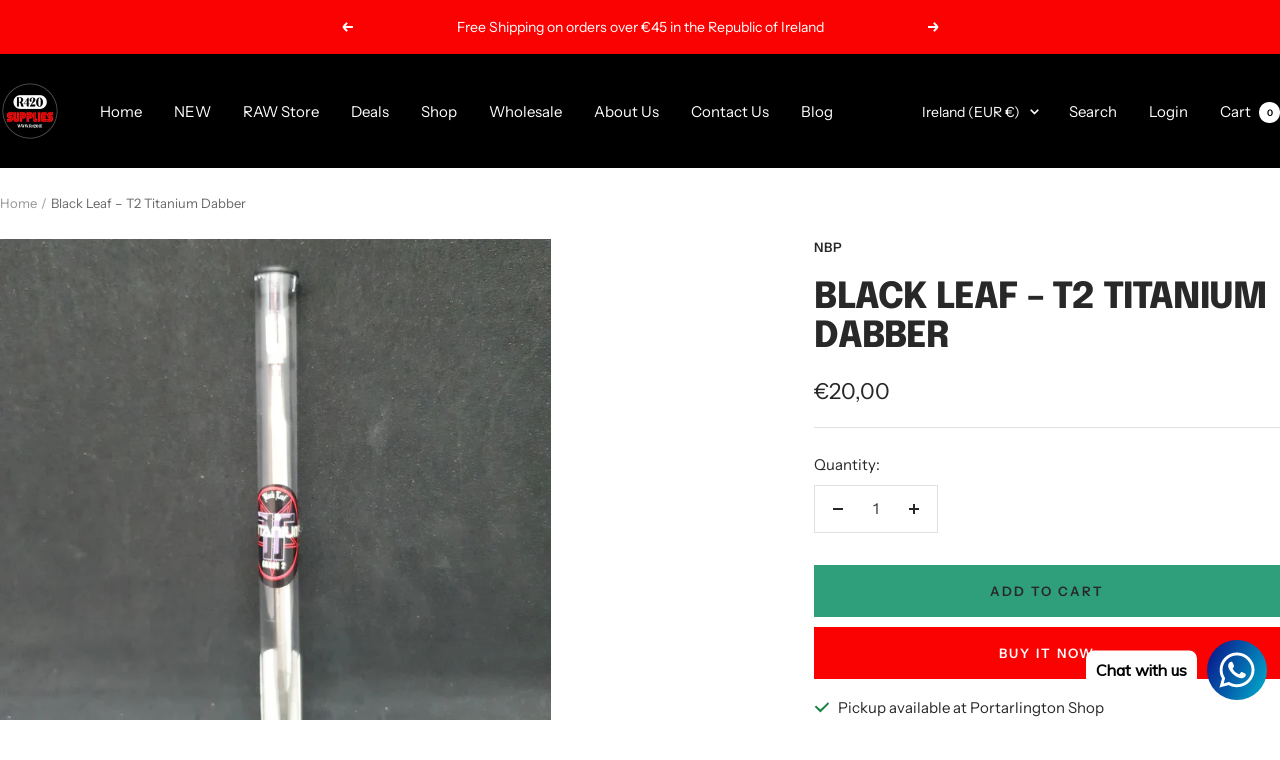

--- FILE ---
content_type: text/html; charset=utf-8
request_url: https://www.r420.ie/products/black-leaf-t2-titanium-dabber
body_size: 36360
content:
<!doctype html><html class="no-js" lang="en" dir="ltr">
  <head>
    <meta charset="utf-8">
    <meta name="viewport" content="width=device-width, initial-scale=1.0, height=device-height, minimum-scale=1.0, maximum-scale=1.0">
    <meta name="theme-color" content="#000000">

    <title>Black Leaf – T2 Titanium Dabber</title><meta name="description" content="Black Leaf T2 dabber made of titanium. It is a tool for safe and convenient application of the concentrate into the vaporizer, on hot nail or quartz banger.    At each end of the dabber we find a different tool – on one side it is a flat paddle cut in the middle, on the other side there is a spike ending in a small bal"><link rel="canonical" href="https://www.r420.ie/products/black-leaf-t2-titanium-dabber"><link rel="shortcut icon" href="//www.r420.ie/cdn/shop/files/logo_HD_square-1024x1024.jpg?v=1726057934&width=96" type="image/png"><link rel="preconnect" href="https://cdn.shopify.com">
    <link rel="dns-prefetch" href="https://productreviews.shopifycdn.com">
    <link rel="dns-prefetch" href="https://www.google-analytics.com"><link rel="preconnect" href="https://fonts.shopifycdn.com" crossorigin><link rel="preload" as="style" href="//www.r420.ie/cdn/shop/t/8/assets/theme.css?v=63478811914582994961745592249">
    <link rel="preload" as="script" href="//www.r420.ie/cdn/shop/t/8/assets/vendor.js?v=32643890569905814191726054680">
    <link rel="preload" as="script" href="//www.r420.ie/cdn/shop/t/8/assets/theme.js?v=89899053181969659791745592251"><link rel="preload" as="fetch" href="/products/black-leaf-t2-titanium-dabber.js" crossorigin><link rel="preload" as="script" href="//www.r420.ie/cdn/shop/t/8/assets/flickity.js?v=176646718982628074891726054680"><meta property="og:type" content="product">
  <meta property="og:title" content="Black Leaf – T2 Titanium Dabber">
  <meta property="product:price:amount" content="20,00">
  <meta property="product:price:currency" content="EUR">
  <meta property="product:availability" content="in stock"><meta property="og:image" content="http://www.r420.ie/cdn/shop/products/1626345286115.jpg?v=1626345332&width=1024">
  <meta property="og:image:secure_url" content="https://www.r420.ie/cdn/shop/products/1626345286115.jpg?v=1626345332&width=1024">
  <meta property="og:image:width" content="3024">
  <meta property="og:image:height" content="3024"><meta property="og:description" content="Black Leaf T2 dabber made of titanium. It is a tool for safe and convenient application of the concentrate into the vaporizer, on hot nail or quartz banger.    At each end of the dabber we find a different tool – on one side it is a flat paddle cut in the middle, on the other side there is a spike ending in a small bal"><meta property="og:url" content="https://www.r420.ie/products/black-leaf-t2-titanium-dabber">
<meta property="og:site_name" content="R420 Supplies"><meta name="twitter:card" content="summary"><meta name="twitter:title" content="Black Leaf – T2 Titanium Dabber">
  <meta name="twitter:description" content="Black Leaf T2 dabber made of titanium. It is a tool for safe and convenient application of the concentrate into the vaporizer, on hot nail or quartz banger. 
 
At each end of the dabber we find a different tool – on one side it is a flat paddle cut in the middle, on the other side there is a spike ending in a small ball. This design allows for comfortable use in combination with different types of extracts."><meta name="twitter:image" content="https://www.r420.ie/cdn/shop/products/1626345286115.jpg?v=1626345332&width=1200">
  <meta name="twitter:image:alt" content="">
    <script type="application/ld+json">{"@context":"http:\/\/schema.org\/","@id":"\/products\/black-leaf-t2-titanium-dabber#product","@type":"Product","brand":{"@type":"Brand","name":"NBP"},"category":"Dabber","description":"Black Leaf T2 dabber made of titanium. It is a tool for safe and convenient application of the concentrate into the vaporizer, on hot nail or quartz banger. \n \nAt each end of the dabber we find a different tool – on one side it is a flat paddle cut in the middle, on the other side there is a spike ending in a small ball. This design allows for comfortable use in combination with different types of extracts.","image":"https:\/\/www.r420.ie\/cdn\/shop\/products\/1626345286115.jpg?v=1626345332\u0026width=1920","name":"Black Leaf – T2 Titanium Dabber","offers":{"@id":"\/products\/black-leaf-t2-titanium-dabber?variant=40265079226551#offer","@type":"Offer","availability":"http:\/\/schema.org\/InStock","price":"20.00","priceCurrency":"EUR","url":"https:\/\/www.r420.ie\/products\/black-leaf-t2-titanium-dabber?variant=40265079226551"},"url":"https:\/\/www.r420.ie\/products\/black-leaf-t2-titanium-dabber"}</script><script type="application/ld+json">
  {
    "@context": "https://schema.org",
    "@type": "BreadcrumbList",
    "itemListElement": [{
        "@type": "ListItem",
        "position": 1,
        "name": "Home",
        "item": "https://www.r420.ie"
      },{
            "@type": "ListItem",
            "position": 2,
            "name": "Black Leaf – T2 Titanium Dabber",
            "item": "https://www.r420.ie/products/black-leaf-t2-titanium-dabber"
          }]
  }
</script>
    <link rel="preload" href="//www.r420.ie/cdn/fonts/epilogue/epilogue_n8.fce680a466ed4f23f54385c46aa2c014c51d421a.woff2" as="font" type="font/woff2" crossorigin><link rel="preload" href="//www.r420.ie/cdn/fonts/instrument_sans/instrumentsans_n4.db86542ae5e1596dbdb28c279ae6c2086c4c5bfa.woff2" as="font" type="font/woff2" crossorigin><style>
  /* Typography (heading) */
  @font-face {
  font-family: Epilogue;
  font-weight: 800;
  font-style: normal;
  font-display: swap;
  src: url("//www.r420.ie/cdn/fonts/epilogue/epilogue_n8.fce680a466ed4f23f54385c46aa2c014c51d421a.woff2") format("woff2"),
       url("//www.r420.ie/cdn/fonts/epilogue/epilogue_n8.2961970d19583d06f062e98ceb588027397f5810.woff") format("woff");
}

@font-face {
  font-family: Epilogue;
  font-weight: 800;
  font-style: italic;
  font-display: swap;
  src: url("//www.r420.ie/cdn/fonts/epilogue/epilogue_i8.ff761dcfbf0a5437130c88f1b2679b905f7ed608.woff2") format("woff2"),
       url("//www.r420.ie/cdn/fonts/epilogue/epilogue_i8.e7ca0c6d6c4d73469c08f9b99e243b2e63239caf.woff") format("woff");
}

/* Typography (body) */
  @font-face {
  font-family: "Instrument Sans";
  font-weight: 400;
  font-style: normal;
  font-display: swap;
  src: url("//www.r420.ie/cdn/fonts/instrument_sans/instrumentsans_n4.db86542ae5e1596dbdb28c279ae6c2086c4c5bfa.woff2") format("woff2"),
       url("//www.r420.ie/cdn/fonts/instrument_sans/instrumentsans_n4.510f1b081e58d08c30978f465518799851ef6d8b.woff") format("woff");
}

@font-face {
  font-family: "Instrument Sans";
  font-weight: 400;
  font-style: italic;
  font-display: swap;
  src: url("//www.r420.ie/cdn/fonts/instrument_sans/instrumentsans_i4.028d3c3cd8d085648c808ceb20cd2fd1eb3560e5.woff2") format("woff2"),
       url("//www.r420.ie/cdn/fonts/instrument_sans/instrumentsans_i4.7e90d82df8dee29a99237cd19cc529d2206706a2.woff") format("woff");
}

@font-face {
  font-family: "Instrument Sans";
  font-weight: 600;
  font-style: normal;
  font-display: swap;
  src: url("//www.r420.ie/cdn/fonts/instrument_sans/instrumentsans_n6.27dc66245013a6f7f317d383a3cc9a0c347fb42d.woff2") format("woff2"),
       url("//www.r420.ie/cdn/fonts/instrument_sans/instrumentsans_n6.1a71efbeeb140ec495af80aad612ad55e19e6d0e.woff") format("woff");
}

@font-face {
  font-family: "Instrument Sans";
  font-weight: 600;
  font-style: italic;
  font-display: swap;
  src: url("//www.r420.ie/cdn/fonts/instrument_sans/instrumentsans_i6.ba8063f6adfa1e7ffe690cc5efa600a1e0a8ec32.woff2") format("woff2"),
       url("//www.r420.ie/cdn/fonts/instrument_sans/instrumentsans_i6.a5bb29b76a0bb820ddaa9417675a5d0bafaa8c1f.woff") format("woff");
}

:root {--heading-color: 40, 40, 40;
    --text-color: 40, 40, 40;
    --background: 255, 255, 255;
    --secondary-background: 245, 245, 245;
    --border-color: 223, 223, 223;
    --border-color-darker: 169, 169, 169;
    --success-color: 46, 158, 123;
    --success-background: 213, 236, 229;
    --error-color: 222, 42, 42;
    --error-background: 253, 240, 240;
    --primary-button-background: 251, 2, 2;
    --primary-button-text-color: 255, 255, 255;
    --secondary-button-background: 46, 158, 123;
    --secondary-button-text-color: 40, 40, 40;
    --product-star-rating: 246, 164, 41;
    --product-on-sale-accent: 222, 42, 42;
    --product-sold-out-accent: 111, 113, 155;
    --product-custom-label-background: 251, 2, 2;
    --product-custom-label-text-color: 255, 255, 255;
    --product-custom-label-2-background: 46, 158, 123;
    --product-custom-label-2-text-color: 255, 255, 255;
    --product-low-stock-text-color: 222, 42, 42;
    --product-in-stock-text-color: 46, 158, 123;
    --loading-bar-background: 40, 40, 40;

    /* We duplicate some "base" colors as root colors, which is useful to use on drawer elements or popover without. Those should not be overridden to avoid issues */
    --root-heading-color: 40, 40, 40;
    --root-text-color: 40, 40, 40;
    --root-background: 255, 255, 255;
    --root-border-color: 223, 223, 223;
    --root-primary-button-background: 251, 2, 2;
    --root-primary-button-text-color: 255, 255, 255;

    --base-font-size: 15px;
    --heading-font-family: Epilogue, sans-serif;
    --heading-font-weight: 800;
    --heading-font-style: normal;
    --heading-text-transform: uppercase;
    --text-font-family: "Instrument Sans", sans-serif;
    --text-font-weight: 400;
    --text-font-style: normal;
    --text-font-bold-weight: 600;

    /* Typography (font size) */
    --heading-xxsmall-font-size: 11px;
    --heading-xsmall-font-size: 11px;
    --heading-small-font-size: 12px;
    --heading-large-font-size: 36px;
    --heading-h1-font-size: 36px;
    --heading-h2-font-size: 30px;
    --heading-h3-font-size: 26px;
    --heading-h4-font-size: 24px;
    --heading-h5-font-size: 20px;
    --heading-h6-font-size: 16px;

    /* Control the look and feel of the theme by changing radius of various elements */
    --button-border-radius: 0px;
    --block-border-radius: 0px;
    --block-border-radius-reduced: 0px;
    --color-swatch-border-radius: 0px;

    /* Button size */
    --button-height: 48px;
    --button-small-height: 40px;

    /* Form related */
    --form-input-field-height: 48px;
    --form-input-gap: 16px;
    --form-submit-margin: 24px;

    /* Product listing related variables */
    --product-list-block-spacing: 32px;

    /* Video related */
    --play-button-background: 255, 255, 255;
    --play-button-arrow: 40, 40, 40;

    /* RTL support */
    --transform-logical-flip: 1;
    --transform-origin-start: left;
    --transform-origin-end: right;

    /* Other */
    --zoom-cursor-svg-url: url(//www.r420.ie/cdn/shop/t/8/assets/zoom-cursor.svg?v=39908859784506347231726054690);
    --arrow-right-svg-url: url(//www.r420.ie/cdn/shop/t/8/assets/arrow-right.svg?v=40046868119262634591726054689);
    --arrow-left-svg-url: url(//www.r420.ie/cdn/shop/t/8/assets/arrow-left.svg?v=158856395986752206651726054690);

    /* Some useful variables that we can reuse in our CSS. Some explanation are needed for some of them:
       - container-max-width-minus-gutters: represents the container max width without the edge gutters
       - container-outer-width: considering the screen width, represent all the space outside the container
       - container-outer-margin: same as container-outer-width but get set to 0 inside a container
       - container-inner-width: the effective space inside the container (minus gutters)
       - grid-column-width: represents the width of a single column of the grid
       - vertical-breather: this is a variable that defines the global "spacing" between sections, and inside the section
                            to create some "breath" and minimum spacing
     */
    --container-max-width: 1600px;
    --container-gutter: 24px;
    --container-max-width-minus-gutters: calc(var(--container-max-width) - (var(--container-gutter)) * 2);
    --container-outer-width: max(calc((100vw - var(--container-max-width-minus-gutters)) / 2), var(--container-gutter));
    --container-outer-margin: var(--container-outer-width);
    --container-inner-width: calc(100vw - var(--container-outer-width) * 2);

    --grid-column-count: 10;
    --grid-gap: 24px;
    --grid-column-width: calc((100vw - var(--container-outer-width) * 2 - var(--grid-gap) * (var(--grid-column-count) - 1)) / var(--grid-column-count));

    --vertical-breather: 48px;
    --vertical-breather-tight: 48px;

    /* Shopify related variables */
    --payment-terms-background-color: #ffffff;
  }

  @media screen and (min-width: 741px) {
    :root {
      --container-gutter: 40px;
      --grid-column-count: 20;
      --vertical-breather: 64px;
      --vertical-breather-tight: 64px;

      /* Typography (font size) */
      --heading-xsmall-font-size: 12px;
      --heading-small-font-size: 13px;
      --heading-large-font-size: 52px;
      --heading-h1-font-size: 48px;
      --heading-h2-font-size: 38px;
      --heading-h3-font-size: 32px;
      --heading-h4-font-size: 24px;
      --heading-h5-font-size: 20px;
      --heading-h6-font-size: 18px;

      /* Form related */
      --form-input-field-height: 52px;
      --form-submit-margin: 32px;

      /* Button size */
      --button-height: 52px;
      --button-small-height: 44px;
    }
  }

  @media screen and (min-width: 1200px) {
    :root {
      --vertical-breather: 80px;
      --vertical-breather-tight: 64px;
      --product-list-block-spacing: 48px;

      /* Typography */
      --heading-large-font-size: 64px;
      --heading-h1-font-size: 56px;
      --heading-h2-font-size: 48px;
      --heading-h3-font-size: 36px;
      --heading-h4-font-size: 30px;
      --heading-h5-font-size: 24px;
      --heading-h6-font-size: 18px;
    }
  }

  @media screen and (min-width: 1600px) {
    :root {
      --vertical-breather: 90px;
      --vertical-breather-tight: 64px;
    }
  }
</style>
    <script>
  // This allows to expose several variables to the global scope, to be used in scripts
  window.themeVariables = {
    settings: {
      direction: "ltr",
      pageType: "product",
      cartCount: 0,
      moneyFormat: "€{{amount_with_comma_separator}}",
      moneyWithCurrencyFormat: "€{{amount_with_comma_separator}} EUR",
      showVendor: false,
      discountMode: "saving",
      currencyCodeEnabled: false,
      cartType: "message",
      cartCurrency: "EUR",
      mobileZoomFactor: 2.5
    },

    routes: {
      host: "www.r420.ie",
      rootUrl: "\/",
      rootUrlWithoutSlash: '',
      cartUrl: "\/cart",
      cartAddUrl: "\/cart\/add",
      cartChangeUrl: "\/cart\/change",
      searchUrl: "\/search",
      predictiveSearchUrl: "\/search\/suggest",
      productRecommendationsUrl: "\/recommendations\/products"
    },

    strings: {
      accessibilityDelete: "Delete",
      accessibilityClose: "Close",
      collectionSoldOut: "Sold out",
      collectionDiscount: "Save @savings@",
      productSalePrice: "Sale price",
      productRegularPrice: "Regular price",
      productFormUnavailable: "Unavailable",
      productFormSoldOut: "Sold out",
      productFormPreOrder: "Pre-order",
      productFormAddToCart: "Add to cart",
      searchNoResults: "No results could be found.",
      searchNewSearch: "New search",
      searchProducts: "Products",
      searchArticles: "Journal",
      searchPages: "Pages",
      searchCollections: "Collections",
      cartViewCart: "View cart",
      cartItemAdded: "Item added to your cart!",
      cartItemAddedShort: "Added to your cart!",
      cartAddOrderNote: "Add order note",
      cartEditOrderNote: "Edit order note",
      shippingEstimatorNoResults: "Sorry, we do not ship to your address.",
      shippingEstimatorOneResult: "There is one shipping rate for your address:",
      shippingEstimatorMultipleResults: "There are several shipping rates for your address:",
      shippingEstimatorError: "One or more error occurred while retrieving shipping rates:"
    },

    libs: {
      flickity: "\/\/www.r420.ie\/cdn\/shop\/t\/8\/assets\/flickity.js?v=176646718982628074891726054680",
      photoswipe: "\/\/www.r420.ie\/cdn\/shop\/t\/8\/assets\/photoswipe.js?v=132268647426145925301726054680",
      qrCode: "\/\/www.r420.ie\/cdn\/shopifycloud\/storefront\/assets\/themes_support\/vendor\/qrcode-3f2b403b.js"
    },

    breakpoints: {
      phone: 'screen and (max-width: 740px)',
      tablet: 'screen and (min-width: 741px) and (max-width: 999px)',
      tabletAndUp: 'screen and (min-width: 741px)',
      pocket: 'screen and (max-width: 999px)',
      lap: 'screen and (min-width: 1000px) and (max-width: 1199px)',
      lapAndUp: 'screen and (min-width: 1000px)',
      desktop: 'screen and (min-width: 1200px)',
      wide: 'screen and (min-width: 1400px)'
    }
  };

  window.addEventListener('pageshow', async () => {
    const cartContent = await (await fetch(`${window.themeVariables.routes.cartUrl}.js`, {cache: 'reload'})).json();
    document.documentElement.dispatchEvent(new CustomEvent('cart:refresh', {detail: {cart: cartContent}}));
  });

  if ('noModule' in HTMLScriptElement.prototype) {
    // Old browsers (like IE) that does not support module will be considered as if not executing JS at all
    document.documentElement.className = document.documentElement.className.replace('no-js', 'js');

    requestAnimationFrame(() => {
      const viewportHeight = (window.visualViewport ? window.visualViewport.height : document.documentElement.clientHeight);
      document.documentElement.style.setProperty('--window-height',viewportHeight + 'px');
    });
  }// We save the product ID in local storage to be eventually used for recently viewed section
    try {
      const items = JSON.parse(localStorage.getItem('theme:recently-viewed-products') || '[]');

      // We check if the current product already exists, and if it does not, we add it at the start
      if (!items.includes(6876498886839)) {
        items.unshift(6876498886839);
      }

      localStorage.setItem('theme:recently-viewed-products', JSON.stringify(items.slice(0, 20)));
    } catch (e) {
      // Safari in private mode does not allow setting item, we silently fail
    }</script>

    <link rel="stylesheet" href="//www.r420.ie/cdn/shop/t/8/assets/theme.css?v=63478811914582994961745592249">

    <script src="//www.r420.ie/cdn/shop/t/8/assets/vendor.js?v=32643890569905814191726054680" defer></script>
    <script src="//www.r420.ie/cdn/shop/t/8/assets/theme.js?v=89899053181969659791745592251" defer></script>
    <script src="//www.r420.ie/cdn/shop/t/8/assets/custom.js?v=167639537848865775061726054680" defer></script>

    <script>window.performance && window.performance.mark && window.performance.mark('shopify.content_for_header.start');</script><meta id="shopify-digital-wallet" name="shopify-digital-wallet" content="/6282707029/digital_wallets/dialog">
<link rel="alternate" type="application/json+oembed" href="https://www.r420.ie/products/black-leaf-t2-titanium-dabber.oembed">
<script async="async" src="/checkouts/internal/preloads.js?locale=en-IE"></script>
<script id="shopify-features" type="application/json">{"accessToken":"cce90f3f4923b774b5e9bb479219ad13","betas":["rich-media-storefront-analytics"],"domain":"www.r420.ie","predictiveSearch":true,"shopId":6282707029,"locale":"en"}</script>
<script>var Shopify = Shopify || {};
Shopify.shop = "natures-link-ireland.myshopify.com";
Shopify.locale = "en";
Shopify.currency = {"active":"EUR","rate":"1.0"};
Shopify.country = "IE";
Shopify.theme = {"name":"Focal","id":171812618579,"schema_name":"Focal","schema_version":"12.5.0","theme_store_id":714,"role":"main"};
Shopify.theme.handle = "null";
Shopify.theme.style = {"id":null,"handle":null};
Shopify.cdnHost = "www.r420.ie/cdn";
Shopify.routes = Shopify.routes || {};
Shopify.routes.root = "/";</script>
<script type="module">!function(o){(o.Shopify=o.Shopify||{}).modules=!0}(window);</script>
<script>!function(o){function n(){var o=[];function n(){o.push(Array.prototype.slice.apply(arguments))}return n.q=o,n}var t=o.Shopify=o.Shopify||{};t.loadFeatures=n(),t.autoloadFeatures=n()}(window);</script>
<script id="shop-js-analytics" type="application/json">{"pageType":"product"}</script>
<script defer="defer" async type="module" src="//www.r420.ie/cdn/shopifycloud/shop-js/modules/v2/client.init-shop-cart-sync_BT-GjEfc.en.esm.js"></script>
<script defer="defer" async type="module" src="//www.r420.ie/cdn/shopifycloud/shop-js/modules/v2/chunk.common_D58fp_Oc.esm.js"></script>
<script defer="defer" async type="module" src="//www.r420.ie/cdn/shopifycloud/shop-js/modules/v2/chunk.modal_xMitdFEc.esm.js"></script>
<script type="module">
  await import("//www.r420.ie/cdn/shopifycloud/shop-js/modules/v2/client.init-shop-cart-sync_BT-GjEfc.en.esm.js");
await import("//www.r420.ie/cdn/shopifycloud/shop-js/modules/v2/chunk.common_D58fp_Oc.esm.js");
await import("//www.r420.ie/cdn/shopifycloud/shop-js/modules/v2/chunk.modal_xMitdFEc.esm.js");

  window.Shopify.SignInWithShop?.initShopCartSync?.({"fedCMEnabled":true,"windoidEnabled":true});

</script>
<script>(function() {
  var isLoaded = false;
  function asyncLoad() {
    if (isLoaded) return;
    isLoaded = true;
    var urls = ["https:\/\/chimpstatic.com\/mcjs-connected\/js\/users\/7a17f31d9edc927a830326a67\/ae8ba57d6fbb13cebf2631c30.js?shop=natures-link-ireland.myshopify.com","https:\/\/s3.us-west-2.amazonaws.com\/gdpr-privacy-policy-assets\/s_3f0b_6282707029_1560960824.min.js?shop=natures-link-ireland.myshopify.com","\/\/cdn.shopify.com\/proxy\/008e924eb1ff4492d64593b7b35f1c8be5ae0e88ba048e31a4c84a32550e5ca6\/forms-akamai.smsbump.com\/418117\/form_56883.js?ver=1715800034\u0026shop=natures-link-ireland.myshopify.com\u0026sp-cache-control=cHVibGljLCBtYXgtYWdlPTkwMA","https:\/\/cdn.shopify.com\/s\/files\/1\/0457\/2220\/6365\/files\/pushdaddy_v60_test.js?shop=natures-link-ireland.myshopify.com","https:\/\/cdn.shopify.com\/s\/files\/1\/0033\/3538\/9233\/files\/pushdaddy_a2.js?shop=natures-link-ireland.myshopify.com","https:\/\/cdn.nfcube.com\/instafeed-8b23b55a9904ff969b8403f81dc33c2e.js?shop=natures-link-ireland.myshopify.com","https:\/\/cdn.shopify.com\/s\/files\/1\/0033\/3538\/9233\/files\/pushdaddy_a7_livechat1_new2.js?v=1707659950\u0026shop=natures-link-ireland.myshopify.com","https:\/\/script.pop-convert.com\/new-micro\/production.pc.min.js?unique_id=natures-link-ireland.myshopify.com\u0026shop=natures-link-ireland.myshopify.com","https:\/\/cdn.s3.pop-convert.com\/pcjs.production.min.js?unique_id=natures-link-ireland.myshopify.com\u0026shop=natures-link-ireland.myshopify.com"];
    for (var i = 0; i < urls.length; i++) {
      var s = document.createElement('script');
      s.type = 'text/javascript';
      s.async = true;
      s.src = urls[i];
      var x = document.getElementsByTagName('script')[0];
      x.parentNode.insertBefore(s, x);
    }
  };
  if(window.attachEvent) {
    window.attachEvent('onload', asyncLoad);
  } else {
    window.addEventListener('load', asyncLoad, false);
  }
})();</script>
<script id="__st">var __st={"a":6282707029,"offset":0,"reqid":"8c371636-2149-42b5-bf9b-86ca0cac78a1-1769149174","pageurl":"www.r420.ie\/products\/black-leaf-t2-titanium-dabber","u":"3091725f867d","p":"product","rtyp":"product","rid":6876498886839};</script>
<script>window.ShopifyPaypalV4VisibilityTracking = true;</script>
<script id="captcha-bootstrap">!function(){'use strict';const t='contact',e='account',n='new_comment',o=[[t,t],['blogs',n],['comments',n],[t,'customer']],c=[[e,'customer_login'],[e,'guest_login'],[e,'recover_customer_password'],[e,'create_customer']],r=t=>t.map((([t,e])=>`form[action*='/${t}']:not([data-nocaptcha='true']) input[name='form_type'][value='${e}']`)).join(','),a=t=>()=>t?[...document.querySelectorAll(t)].map((t=>t.form)):[];function s(){const t=[...o],e=r(t);return a(e)}const i='password',u='form_key',d=['recaptcha-v3-token','g-recaptcha-response','h-captcha-response',i],f=()=>{try{return window.sessionStorage}catch{return}},m='__shopify_v',_=t=>t.elements[u];function p(t,e,n=!1){try{const o=window.sessionStorage,c=JSON.parse(o.getItem(e)),{data:r}=function(t){const{data:e,action:n}=t;return t[m]||n?{data:e,action:n}:{data:t,action:n}}(c);for(const[e,n]of Object.entries(r))t.elements[e]&&(t.elements[e].value=n);n&&o.removeItem(e)}catch(o){console.error('form repopulation failed',{error:o})}}const l='form_type',E='cptcha';function T(t){t.dataset[E]=!0}const w=window,h=w.document,L='Shopify',v='ce_forms',y='captcha';let A=!1;((t,e)=>{const n=(g='f06e6c50-85a8-45c8-87d0-21a2b65856fe',I='https://cdn.shopify.com/shopifycloud/storefront-forms-hcaptcha/ce_storefront_forms_captcha_hcaptcha.v1.5.2.iife.js',D={infoText:'Protected by hCaptcha',privacyText:'Privacy',termsText:'Terms'},(t,e,n)=>{const o=w[L][v],c=o.bindForm;if(c)return c(t,g,e,D).then(n);var r;o.q.push([[t,g,e,D],n]),r=I,A||(h.body.append(Object.assign(h.createElement('script'),{id:'captcha-provider',async:!0,src:r})),A=!0)});var g,I,D;w[L]=w[L]||{},w[L][v]=w[L][v]||{},w[L][v].q=[],w[L][y]=w[L][y]||{},w[L][y].protect=function(t,e){n(t,void 0,e),T(t)},Object.freeze(w[L][y]),function(t,e,n,w,h,L){const[v,y,A,g]=function(t,e,n){const i=e?o:[],u=t?c:[],d=[...i,...u],f=r(d),m=r(i),_=r(d.filter((([t,e])=>n.includes(e))));return[a(f),a(m),a(_),s()]}(w,h,L),I=t=>{const e=t.target;return e instanceof HTMLFormElement?e:e&&e.form},D=t=>v().includes(t);t.addEventListener('submit',(t=>{const e=I(t);if(!e)return;const n=D(e)&&!e.dataset.hcaptchaBound&&!e.dataset.recaptchaBound,o=_(e),c=g().includes(e)&&(!o||!o.value);(n||c)&&t.preventDefault(),c&&!n&&(function(t){try{if(!f())return;!function(t){const e=f();if(!e)return;const n=_(t);if(!n)return;const o=n.value;o&&e.removeItem(o)}(t);const e=Array.from(Array(32),(()=>Math.random().toString(36)[2])).join('');!function(t,e){_(t)||t.append(Object.assign(document.createElement('input'),{type:'hidden',name:u})),t.elements[u].value=e}(t,e),function(t,e){const n=f();if(!n)return;const o=[...t.querySelectorAll(`input[type='${i}']`)].map((({name:t})=>t)),c=[...d,...o],r={};for(const[a,s]of new FormData(t).entries())c.includes(a)||(r[a]=s);n.setItem(e,JSON.stringify({[m]:1,action:t.action,data:r}))}(t,e)}catch(e){console.error('failed to persist form',e)}}(e),e.submit())}));const S=(t,e)=>{t&&!t.dataset[E]&&(n(t,e.some((e=>e===t))),T(t))};for(const o of['focusin','change'])t.addEventListener(o,(t=>{const e=I(t);D(e)&&S(e,y())}));const B=e.get('form_key'),M=e.get(l),P=B&&M;t.addEventListener('DOMContentLoaded',(()=>{const t=y();if(P)for(const e of t)e.elements[l].value===M&&p(e,B);[...new Set([...A(),...v().filter((t=>'true'===t.dataset.shopifyCaptcha))])].forEach((e=>S(e,t)))}))}(h,new URLSearchParams(w.location.search),n,t,e,['guest_login'])})(!0,!0)}();</script>
<script integrity="sha256-4kQ18oKyAcykRKYeNunJcIwy7WH5gtpwJnB7kiuLZ1E=" data-source-attribution="shopify.loadfeatures" defer="defer" src="//www.r420.ie/cdn/shopifycloud/storefront/assets/storefront/load_feature-a0a9edcb.js" crossorigin="anonymous"></script>
<script data-source-attribution="shopify.dynamic_checkout.dynamic.init">var Shopify=Shopify||{};Shopify.PaymentButton=Shopify.PaymentButton||{isStorefrontPortableWallets:!0,init:function(){window.Shopify.PaymentButton.init=function(){};var t=document.createElement("script");t.src="https://www.r420.ie/cdn/shopifycloud/portable-wallets/latest/portable-wallets.en.js",t.type="module",document.head.appendChild(t)}};
</script>
<script data-source-attribution="shopify.dynamic_checkout.buyer_consent">
  function portableWalletsHideBuyerConsent(e){var t=document.getElementById("shopify-buyer-consent"),n=document.getElementById("shopify-subscription-policy-button");t&&n&&(t.classList.add("hidden"),t.setAttribute("aria-hidden","true"),n.removeEventListener("click",e))}function portableWalletsShowBuyerConsent(e){var t=document.getElementById("shopify-buyer-consent"),n=document.getElementById("shopify-subscription-policy-button");t&&n&&(t.classList.remove("hidden"),t.removeAttribute("aria-hidden"),n.addEventListener("click",e))}window.Shopify?.PaymentButton&&(window.Shopify.PaymentButton.hideBuyerConsent=portableWalletsHideBuyerConsent,window.Shopify.PaymentButton.showBuyerConsent=portableWalletsShowBuyerConsent);
</script>
<script>
  function portableWalletsCleanup(e){e&&e.src&&console.error("Failed to load portable wallets script "+e.src);var t=document.querySelectorAll("shopify-accelerated-checkout .shopify-payment-button__skeleton, shopify-accelerated-checkout-cart .wallet-cart-button__skeleton"),e=document.getElementById("shopify-buyer-consent");for(let e=0;e<t.length;e++)t[e].remove();e&&e.remove()}function portableWalletsNotLoadedAsModule(e){e instanceof ErrorEvent&&"string"==typeof e.message&&e.message.includes("import.meta")&&"string"==typeof e.filename&&e.filename.includes("portable-wallets")&&(window.removeEventListener("error",portableWalletsNotLoadedAsModule),window.Shopify.PaymentButton.failedToLoad=e,"loading"===document.readyState?document.addEventListener("DOMContentLoaded",window.Shopify.PaymentButton.init):window.Shopify.PaymentButton.init())}window.addEventListener("error",portableWalletsNotLoadedAsModule);
</script>

<script type="module" src="https://www.r420.ie/cdn/shopifycloud/portable-wallets/latest/portable-wallets.en.js" onError="portableWalletsCleanup(this)" crossorigin="anonymous"></script>
<script nomodule>
  document.addEventListener("DOMContentLoaded", portableWalletsCleanup);
</script>

<link id="shopify-accelerated-checkout-styles" rel="stylesheet" media="screen" href="https://www.r420.ie/cdn/shopifycloud/portable-wallets/latest/accelerated-checkout-backwards-compat.css" crossorigin="anonymous">
<style id="shopify-accelerated-checkout-cart">
        #shopify-buyer-consent {
  margin-top: 1em;
  display: inline-block;
  width: 100%;
}

#shopify-buyer-consent.hidden {
  display: none;
}

#shopify-subscription-policy-button {
  background: none;
  border: none;
  padding: 0;
  text-decoration: underline;
  font-size: inherit;
  cursor: pointer;
}

#shopify-subscription-policy-button::before {
  box-shadow: none;
}

      </style>

<script>window.performance && window.performance.mark && window.performance.mark('shopify.content_for_header.end');</script>
  <!-- BEGIN app block: shopify://apps/pushdaddy-whatsapp-chat-api/blocks/app-embed/e3f2054d-bf7b-4e63-8db3-00712592382c -->
  
<script>
   var random_numberyryt = "id" + Math.random().toString(16).slice(2);
</script>

 <div id="shopify-block-placeholder_pdaddychat" class="shopify-block shopify-app-block" data-block-handle="app-embed">
 </div>

<script>
  document.getElementById('shopify-block-placeholder_pdaddychat').id = 'shopify-block-' + random_numberyryt;
if (!window.wwhatsappJs_new2a) {
    try {
        window.wwhatsappJs_new2a = {};
        wwhatsappJs_new2a.WhatsApp_new2a = {
            metafields: {
                shop: "natures-link-ireland.myshopify.com",
                settings: {"block_order":["15000077077"],"blocks":{"15000077077":{"disabled":"0","number":"353871212200","name":"Kevin","label":"Owner","avatar":"https://cdn.shopify.com/s/files/1/0033/3538/9233/files/Male-2.png?v=1628343022","online":"0","timezone":"Europe/Dublin","cid":"15000077077","ciiid":"71791","sunday":{"enabled":"1","range":"0,1439"},"monday":{"enabled":"1","range":"0,1439"},"tuesday":{"enabled":"1","range":"0,1439"},"wednesday":{"enabled":"1","range":"0,1439"},"thursday":{"enabled":"1","range":"0,1439"},"friday":{"enabled":"1","range":"0,1439"},"saturday":{"enabled":"1","range":"0,1439"},"offline":"Currently Offline. Will be back soon","chat":{"enabled":"1","greeting":"Hello! Kevin here from R420. For Order status, kindly give your order number and enter, for anything else please type message and chat with me"},"message":"I need help","page_url":"0"}},"style":{"pattern":"24","customized":{"enabled":"0","color":"#FFFFFF","background":"#1E1E20","background_img":"","svg_color":"","background_img_main":"","button_animation":"","background_pic_header":"","auto_start":"9999000","hide_buttonsx":"0","icon_width":"60","chat_width":"376","border_radius":"50","icon_position":"12","compact_normal":"1","secondary_button":"0","secondary_button_link":"","secondary_text":"","pages_display":"/pages/,/,/collections/,/products/,/cart/,/orders/,/checkouts/,/blogs/,/password/","updown_bottom":"20","labelradius":"8","updown_bottom_m":"20","updown_bottom2":"0","widget_optin":"","leftright_label":"0","updown_share":"30","secondary_button_bgcolor":"#f0f0f0","secondary_button_tcolor":"#0084FF ","secondary_button_lcolor":"#0084FF ","leftt_rightt":"1.0","leftt_rightt_sec":"12","animation_count":"infinite","font_weight":"600","animation_iteration":"99999","extend_header_img":"0","font":"Muli","font_size":"16","abandned_cart_enabled":"1","auto_hide_share":"10000000000","auto_hide_chat":"10000000000","final_leftright_second_position":"left","remove_bottom":"1","header_text_color":"","header_bg_color":"#","pushnotifiction":"1","share_icons_display":"Whatsapp","share_size":"40","share_radius":"0","svg_yes":"0","svg_yes_icon":"0","share_trans":"0","what_bg":"","body_bgcolor":"","abandoned_kakkar":"0","shadow_yn":"1","mobile_label_yn":"1","google_ec":"whatsapp_pushdaddy","google_el":"whatsapp_pushdaddy","google_ea":"whatsapp_pushdaddy","fpixel_en":"whatsapp_pushdaddy","insta_username":"","fb_username":"","email_username":"","faq_yn":"0","chatbox_radius":"8","clicktcart_text":"We are 24x7 available for chat. feel free to chat","live_whatsapp":"1","live_whatsapp_mobile":"1","bot_yn":"0","advance_bot":"0","botus":"1","clicktcart_anim_c":"pwapp-onlyonce","clicktcart":"0","ctaction_animation":"pwapp-bounce","order_conf":false,"whatsapp_yn":"0","header_posit_img":"center","remove_bg":"0","img_cntt":"10000000000000000","ordertrack_url":"","chatbox_height":"70","title_textsize":"24","waving_img":"","merged_icons":"0","merged_icons_display":"NO","blink_circle":"0","blink_animation":"pwapp-zooml","blink_circle_color":"#fff","blink_circle_bg":"red","trackingon":"0","chatnow_color":"black","label_bgcolor":"#fff","faq_color":"black","leftrightclose":"right","header_flat":"1","adddv_bott":"","etext1":"Please introduce yourself","etext2":"Enter your email","etext3":"Send","etext4":"Thank You","etext5":"2000","scaleicon":"1","scaleicon_m":"1","emailpop":"0","signuppopup":"","flyer_chat":"0","flyer_chat_m":"0","flyer_text":"","flyer_img":"","merge_bot_button":"0","wallyn":"0","lang_support":"en"}},"share":{"desktop":{"disabled":"1","position":"left"},"mobile":{"disabled":"1","position":"left"},"style":{"color":"#2A2C2B","background":"#D8AB2E"},"texts":{"button":"Share","message":"CHECK THIS OUT"}},"push_notif":{"headertttext":"Never miss a sale 🛍️","bodytextt":"Subscribe to get updates on new products and exclusive promotions","acceppttextt":"Accept","dennnyyextt":"Deny"},"addtocart":{"style":{"mobile":"0","desktop":"0","replace_yn":"0","but_bgcolor":"","but_tcolor":"","but_fsize":"0","but_radius":"0","button_wid":"0","button_pad":"0","but_bor_col":"","but_bor_wid":"0"},"texts":{"but_label1":"","but_link1":"","but_label2":"","but_link2":""}},"faq_quick_reply":[],"faq_block_order":[],"faq_blocks":[],"faq_texts":{"category":"FAQ Categories","featured":"General questions","search":"Search on Helpdesk","results":"Results for terms","no_results":"Sorry, no results found. Please try another keyword."},"track_url":"https://way2enjoy.com/shopify/1/whatsapp-chat/tracking_1.php","charge":true,"desktop":{"disabled":"0","position":"right","layout":"button_chat"},"mobile":{"disabled":"0","position":"right","layout":"button_chat"},"texts":{"title":"Hi there","description":"Welcome Guest","prefilledt":"I need help","note":"We typically reply within minutes","button":"Chat with us","button_m":"Chat with us","bot_tri_button":"Order Status","placeholder":"Send a message","emoji_search":"Search emoji…","emoji_frequently":"Frequently used","emoji_people":"People","emoji_nature":"Nature","emoji_objects":"Objects","emoji_places":"Places","emoji_symbols":"Symbols","emoji_not_found":"No emoji could be found"}},
				
            }
        };
        // Any additional code...
    } catch (e) {
        console.error('An error occurred in the script:', e);
    }
}

  const blocksyyy = wwhatsappJs_new2a.WhatsApp_new2a.metafields.settings.blocks;
for (const blockId in blocksyyy) {
    if (blocksyyy.hasOwnProperty(blockId)) {
        const block = blocksyyy[blockId]; 
        const ciiid_value = block.ciiid;   
        const pdaddy_website = block.websiteee;   

		
		
         localStorage.setItem('pdaddy_ciiid', ciiid_value);
		          localStorage.setItem('pdaddy_website', pdaddy_website);
       // console.log(`Stored ciiid for block ${blockId}: ${ciiid_value}`);
    }
}




</script>






<!-- END app block --><!-- BEGIN app block: shopify://apps/instafeed/blocks/head-block/c447db20-095d-4a10-9725-b5977662c9d5 --><link rel="preconnect" href="https://cdn.nfcube.com/">
<link rel="preconnect" href="https://scontent.cdninstagram.com/">


  <script>
    document.addEventListener('DOMContentLoaded', function () {
      let instafeedScript = document.createElement('script');

      
        instafeedScript.src = 'https://cdn.nfcube.com/instafeed-8b23b55a9904ff969b8403f81dc33c2e.js';
      

      document.body.appendChild(instafeedScript);
    });
  </script>





<!-- END app block --><script src="https://cdn.shopify.com/extensions/747c5c4f-01f6-4977-a618-0a92d9ef14e9/pushdaddy-whatsapp-live-chat-340/assets/pushdaddy_a7_livechat1_new4.js" type="text/javascript" defer="defer"></script>
<link href="https://cdn.shopify.com/extensions/747c5c4f-01f6-4977-a618-0a92d9ef14e9/pushdaddy-whatsapp-live-chat-340/assets/pwhatsapp119ba1.scss.css" rel="stylesheet" type="text/css" media="all">
<link href="https://monorail-edge.shopifysvc.com" rel="dns-prefetch">
<script>(function(){if ("sendBeacon" in navigator && "performance" in window) {try {var session_token_from_headers = performance.getEntriesByType('navigation')[0].serverTiming.find(x => x.name == '_s').description;} catch {var session_token_from_headers = undefined;}var session_cookie_matches = document.cookie.match(/_shopify_s=([^;]*)/);var session_token_from_cookie = session_cookie_matches && session_cookie_matches.length === 2 ? session_cookie_matches[1] : "";var session_token = session_token_from_headers || session_token_from_cookie || "";function handle_abandonment_event(e) {var entries = performance.getEntries().filter(function(entry) {return /monorail-edge.shopifysvc.com/.test(entry.name);});if (!window.abandonment_tracked && entries.length === 0) {window.abandonment_tracked = true;var currentMs = Date.now();var navigation_start = performance.timing.navigationStart;var payload = {shop_id: 6282707029,url: window.location.href,navigation_start,duration: currentMs - navigation_start,session_token,page_type: "product"};window.navigator.sendBeacon("https://monorail-edge.shopifysvc.com/v1/produce", JSON.stringify({schema_id: "online_store_buyer_site_abandonment/1.1",payload: payload,metadata: {event_created_at_ms: currentMs,event_sent_at_ms: currentMs}}));}}window.addEventListener('pagehide', handle_abandonment_event);}}());</script>
<script id="web-pixels-manager-setup">(function e(e,d,r,n,o){if(void 0===o&&(o={}),!Boolean(null===(a=null===(i=window.Shopify)||void 0===i?void 0:i.analytics)||void 0===a?void 0:a.replayQueue)){var i,a;window.Shopify=window.Shopify||{};var t=window.Shopify;t.analytics=t.analytics||{};var s=t.analytics;s.replayQueue=[],s.publish=function(e,d,r){return s.replayQueue.push([e,d,r]),!0};try{self.performance.mark("wpm:start")}catch(e){}var l=function(){var e={modern:/Edge?\/(1{2}[4-9]|1[2-9]\d|[2-9]\d{2}|\d{4,})\.\d+(\.\d+|)|Firefox\/(1{2}[4-9]|1[2-9]\d|[2-9]\d{2}|\d{4,})\.\d+(\.\d+|)|Chrom(ium|e)\/(9{2}|\d{3,})\.\d+(\.\d+|)|(Maci|X1{2}).+ Version\/(15\.\d+|(1[6-9]|[2-9]\d|\d{3,})\.\d+)([,.]\d+|)( \(\w+\)|)( Mobile\/\w+|) Safari\/|Chrome.+OPR\/(9{2}|\d{3,})\.\d+\.\d+|(CPU[ +]OS|iPhone[ +]OS|CPU[ +]iPhone|CPU IPhone OS|CPU iPad OS)[ +]+(15[._]\d+|(1[6-9]|[2-9]\d|\d{3,})[._]\d+)([._]\d+|)|Android:?[ /-](13[3-9]|1[4-9]\d|[2-9]\d{2}|\d{4,})(\.\d+|)(\.\d+|)|Android.+Firefox\/(13[5-9]|1[4-9]\d|[2-9]\d{2}|\d{4,})\.\d+(\.\d+|)|Android.+Chrom(ium|e)\/(13[3-9]|1[4-9]\d|[2-9]\d{2}|\d{4,})\.\d+(\.\d+|)|SamsungBrowser\/([2-9]\d|\d{3,})\.\d+/,legacy:/Edge?\/(1[6-9]|[2-9]\d|\d{3,})\.\d+(\.\d+|)|Firefox\/(5[4-9]|[6-9]\d|\d{3,})\.\d+(\.\d+|)|Chrom(ium|e)\/(5[1-9]|[6-9]\d|\d{3,})\.\d+(\.\d+|)([\d.]+$|.*Safari\/(?![\d.]+ Edge\/[\d.]+$))|(Maci|X1{2}).+ Version\/(10\.\d+|(1[1-9]|[2-9]\d|\d{3,})\.\d+)([,.]\d+|)( \(\w+\)|)( Mobile\/\w+|) Safari\/|Chrome.+OPR\/(3[89]|[4-9]\d|\d{3,})\.\d+\.\d+|(CPU[ +]OS|iPhone[ +]OS|CPU[ +]iPhone|CPU IPhone OS|CPU iPad OS)[ +]+(10[._]\d+|(1[1-9]|[2-9]\d|\d{3,})[._]\d+)([._]\d+|)|Android:?[ /-](13[3-9]|1[4-9]\d|[2-9]\d{2}|\d{4,})(\.\d+|)(\.\d+|)|Mobile Safari.+OPR\/([89]\d|\d{3,})\.\d+\.\d+|Android.+Firefox\/(13[5-9]|1[4-9]\d|[2-9]\d{2}|\d{4,})\.\d+(\.\d+|)|Android.+Chrom(ium|e)\/(13[3-9]|1[4-9]\d|[2-9]\d{2}|\d{4,})\.\d+(\.\d+|)|Android.+(UC? ?Browser|UCWEB|U3)[ /]?(15\.([5-9]|\d{2,})|(1[6-9]|[2-9]\d|\d{3,})\.\d+)\.\d+|SamsungBrowser\/(5\.\d+|([6-9]|\d{2,})\.\d+)|Android.+MQ{2}Browser\/(14(\.(9|\d{2,})|)|(1[5-9]|[2-9]\d|\d{3,})(\.\d+|))(\.\d+|)|K[Aa][Ii]OS\/(3\.\d+|([4-9]|\d{2,})\.\d+)(\.\d+|)/},d=e.modern,r=e.legacy,n=navigator.userAgent;return n.match(d)?"modern":n.match(r)?"legacy":"unknown"}(),u="modern"===l?"modern":"legacy",c=(null!=n?n:{modern:"",legacy:""})[u],f=function(e){return[e.baseUrl,"/wpm","/b",e.hashVersion,"modern"===e.buildTarget?"m":"l",".js"].join("")}({baseUrl:d,hashVersion:r,buildTarget:u}),m=function(e){var d=e.version,r=e.bundleTarget,n=e.surface,o=e.pageUrl,i=e.monorailEndpoint;return{emit:function(e){var a=e.status,t=e.errorMsg,s=(new Date).getTime(),l=JSON.stringify({metadata:{event_sent_at_ms:s},events:[{schema_id:"web_pixels_manager_load/3.1",payload:{version:d,bundle_target:r,page_url:o,status:a,surface:n,error_msg:t},metadata:{event_created_at_ms:s}}]});if(!i)return console&&console.warn&&console.warn("[Web Pixels Manager] No Monorail endpoint provided, skipping logging."),!1;try{return self.navigator.sendBeacon.bind(self.navigator)(i,l)}catch(e){}var u=new XMLHttpRequest;try{return u.open("POST",i,!0),u.setRequestHeader("Content-Type","text/plain"),u.send(l),!0}catch(e){return console&&console.warn&&console.warn("[Web Pixels Manager] Got an unhandled error while logging to Monorail."),!1}}}}({version:r,bundleTarget:l,surface:e.surface,pageUrl:self.location.href,monorailEndpoint:e.monorailEndpoint});try{o.browserTarget=l,function(e){var d=e.src,r=e.async,n=void 0===r||r,o=e.onload,i=e.onerror,a=e.sri,t=e.scriptDataAttributes,s=void 0===t?{}:t,l=document.createElement("script"),u=document.querySelector("head"),c=document.querySelector("body");if(l.async=n,l.src=d,a&&(l.integrity=a,l.crossOrigin="anonymous"),s)for(var f in s)if(Object.prototype.hasOwnProperty.call(s,f))try{l.dataset[f]=s[f]}catch(e){}if(o&&l.addEventListener("load",o),i&&l.addEventListener("error",i),u)u.appendChild(l);else{if(!c)throw new Error("Did not find a head or body element to append the script");c.appendChild(l)}}({src:f,async:!0,onload:function(){if(!function(){var e,d;return Boolean(null===(d=null===(e=window.Shopify)||void 0===e?void 0:e.analytics)||void 0===d?void 0:d.initialized)}()){var d=window.webPixelsManager.init(e)||void 0;if(d){var r=window.Shopify.analytics;r.replayQueue.forEach((function(e){var r=e[0],n=e[1],o=e[2];d.publishCustomEvent(r,n,o)})),r.replayQueue=[],r.publish=d.publishCustomEvent,r.visitor=d.visitor,r.initialized=!0}}},onerror:function(){return m.emit({status:"failed",errorMsg:"".concat(f," has failed to load")})},sri:function(e){var d=/^sha384-[A-Za-z0-9+/=]+$/;return"string"==typeof e&&d.test(e)}(c)?c:"",scriptDataAttributes:o}),m.emit({status:"loading"})}catch(e){m.emit({status:"failed",errorMsg:(null==e?void 0:e.message)||"Unknown error"})}}})({shopId: 6282707029,storefrontBaseUrl: "https://www.r420.ie",extensionsBaseUrl: "https://extensions.shopifycdn.com/cdn/shopifycloud/web-pixels-manager",monorailEndpoint: "https://monorail-edge.shopifysvc.com/unstable/produce_batch",surface: "storefront-renderer",enabledBetaFlags: ["2dca8a86"],webPixelsConfigList: [{"id":"159940947","eventPayloadVersion":"v1","runtimeContext":"LAX","scriptVersion":"1","type":"CUSTOM","privacyPurposes":["MARKETING"],"name":"Meta pixel (migrated)"},{"id":"184353107","eventPayloadVersion":"v1","runtimeContext":"LAX","scriptVersion":"1","type":"CUSTOM","privacyPurposes":["ANALYTICS"],"name":"Google Analytics tag (migrated)"},{"id":"shopify-app-pixel","configuration":"{}","eventPayloadVersion":"v1","runtimeContext":"STRICT","scriptVersion":"0450","apiClientId":"shopify-pixel","type":"APP","privacyPurposes":["ANALYTICS","MARKETING"]},{"id":"shopify-custom-pixel","eventPayloadVersion":"v1","runtimeContext":"LAX","scriptVersion":"0450","apiClientId":"shopify-pixel","type":"CUSTOM","privacyPurposes":["ANALYTICS","MARKETING"]}],isMerchantRequest: false,initData: {"shop":{"name":"R420 Supplies","paymentSettings":{"currencyCode":"EUR"},"myshopifyDomain":"natures-link-ireland.myshopify.com","countryCode":"IE","storefrontUrl":"https:\/\/www.r420.ie"},"customer":null,"cart":null,"checkout":null,"productVariants":[{"price":{"amount":20.0,"currencyCode":"EUR"},"product":{"title":"Black Leaf – T2 Titanium Dabber","vendor":"NBP","id":"6876498886839","untranslatedTitle":"Black Leaf – T2 Titanium Dabber","url":"\/products\/black-leaf-t2-titanium-dabber","type":"Dabber"},"id":"40265079226551","image":{"src":"\/\/www.r420.ie\/cdn\/shop\/products\/1626345286115.jpg?v=1626345332"},"sku":"","title":"Default Title","untranslatedTitle":"Default Title"}],"purchasingCompany":null},},"https://www.r420.ie/cdn","fcfee988w5aeb613cpc8e4bc33m6693e112",{"modern":"","legacy":""},{"shopId":"6282707029","storefrontBaseUrl":"https:\/\/www.r420.ie","extensionBaseUrl":"https:\/\/extensions.shopifycdn.com\/cdn\/shopifycloud\/web-pixels-manager","surface":"storefront-renderer","enabledBetaFlags":"[\"2dca8a86\"]","isMerchantRequest":"false","hashVersion":"fcfee988w5aeb613cpc8e4bc33m6693e112","publish":"custom","events":"[[\"page_viewed\",{}],[\"product_viewed\",{\"productVariant\":{\"price\":{\"amount\":20.0,\"currencyCode\":\"EUR\"},\"product\":{\"title\":\"Black Leaf – T2 Titanium Dabber\",\"vendor\":\"NBP\",\"id\":\"6876498886839\",\"untranslatedTitle\":\"Black Leaf – T2 Titanium Dabber\",\"url\":\"\/products\/black-leaf-t2-titanium-dabber\",\"type\":\"Dabber\"},\"id\":\"40265079226551\",\"image\":{\"src\":\"\/\/www.r420.ie\/cdn\/shop\/products\/1626345286115.jpg?v=1626345332\"},\"sku\":\"\",\"title\":\"Default Title\",\"untranslatedTitle\":\"Default Title\"}}]]"});</script><script>
  window.ShopifyAnalytics = window.ShopifyAnalytics || {};
  window.ShopifyAnalytics.meta = window.ShopifyAnalytics.meta || {};
  window.ShopifyAnalytics.meta.currency = 'EUR';
  var meta = {"product":{"id":6876498886839,"gid":"gid:\/\/shopify\/Product\/6876498886839","vendor":"NBP","type":"Dabber","handle":"black-leaf-t2-titanium-dabber","variants":[{"id":40265079226551,"price":2000,"name":"Black Leaf – T2 Titanium Dabber","public_title":null,"sku":""}],"remote":false},"page":{"pageType":"product","resourceType":"product","resourceId":6876498886839,"requestId":"8c371636-2149-42b5-bf9b-86ca0cac78a1-1769149174"}};
  for (var attr in meta) {
    window.ShopifyAnalytics.meta[attr] = meta[attr];
  }
</script>
<script class="analytics">
  (function () {
    var customDocumentWrite = function(content) {
      var jquery = null;

      if (window.jQuery) {
        jquery = window.jQuery;
      } else if (window.Checkout && window.Checkout.$) {
        jquery = window.Checkout.$;
      }

      if (jquery) {
        jquery('body').append(content);
      }
    };

    var hasLoggedConversion = function(token) {
      if (token) {
        return document.cookie.indexOf('loggedConversion=' + token) !== -1;
      }
      return false;
    }

    var setCookieIfConversion = function(token) {
      if (token) {
        var twoMonthsFromNow = new Date(Date.now());
        twoMonthsFromNow.setMonth(twoMonthsFromNow.getMonth() + 2);

        document.cookie = 'loggedConversion=' + token + '; expires=' + twoMonthsFromNow;
      }
    }

    var trekkie = window.ShopifyAnalytics.lib = window.trekkie = window.trekkie || [];
    if (trekkie.integrations) {
      return;
    }
    trekkie.methods = [
      'identify',
      'page',
      'ready',
      'track',
      'trackForm',
      'trackLink'
    ];
    trekkie.factory = function(method) {
      return function() {
        var args = Array.prototype.slice.call(arguments);
        args.unshift(method);
        trekkie.push(args);
        return trekkie;
      };
    };
    for (var i = 0; i < trekkie.methods.length; i++) {
      var key = trekkie.methods[i];
      trekkie[key] = trekkie.factory(key);
    }
    trekkie.load = function(config) {
      trekkie.config = config || {};
      trekkie.config.initialDocumentCookie = document.cookie;
      var first = document.getElementsByTagName('script')[0];
      var script = document.createElement('script');
      script.type = 'text/javascript';
      script.onerror = function(e) {
        var scriptFallback = document.createElement('script');
        scriptFallback.type = 'text/javascript';
        scriptFallback.onerror = function(error) {
                var Monorail = {
      produce: function produce(monorailDomain, schemaId, payload) {
        var currentMs = new Date().getTime();
        var event = {
          schema_id: schemaId,
          payload: payload,
          metadata: {
            event_created_at_ms: currentMs,
            event_sent_at_ms: currentMs
          }
        };
        return Monorail.sendRequest("https://" + monorailDomain + "/v1/produce", JSON.stringify(event));
      },
      sendRequest: function sendRequest(endpointUrl, payload) {
        // Try the sendBeacon API
        if (window && window.navigator && typeof window.navigator.sendBeacon === 'function' && typeof window.Blob === 'function' && !Monorail.isIos12()) {
          var blobData = new window.Blob([payload], {
            type: 'text/plain'
          });

          if (window.navigator.sendBeacon(endpointUrl, blobData)) {
            return true;
          } // sendBeacon was not successful

        } // XHR beacon

        var xhr = new XMLHttpRequest();

        try {
          xhr.open('POST', endpointUrl);
          xhr.setRequestHeader('Content-Type', 'text/plain');
          xhr.send(payload);
        } catch (e) {
          console.log(e);
        }

        return false;
      },
      isIos12: function isIos12() {
        return window.navigator.userAgent.lastIndexOf('iPhone; CPU iPhone OS 12_') !== -1 || window.navigator.userAgent.lastIndexOf('iPad; CPU OS 12_') !== -1;
      }
    };
    Monorail.produce('monorail-edge.shopifysvc.com',
      'trekkie_storefront_load_errors/1.1',
      {shop_id: 6282707029,
      theme_id: 171812618579,
      app_name: "storefront",
      context_url: window.location.href,
      source_url: "//www.r420.ie/cdn/s/trekkie.storefront.8d95595f799fbf7e1d32231b9a28fd43b70c67d3.min.js"});

        };
        scriptFallback.async = true;
        scriptFallback.src = '//www.r420.ie/cdn/s/trekkie.storefront.8d95595f799fbf7e1d32231b9a28fd43b70c67d3.min.js';
        first.parentNode.insertBefore(scriptFallback, first);
      };
      script.async = true;
      script.src = '//www.r420.ie/cdn/s/trekkie.storefront.8d95595f799fbf7e1d32231b9a28fd43b70c67d3.min.js';
      first.parentNode.insertBefore(script, first);
    };
    trekkie.load(
      {"Trekkie":{"appName":"storefront","development":false,"defaultAttributes":{"shopId":6282707029,"isMerchantRequest":null,"themeId":171812618579,"themeCityHash":"11660062503341968859","contentLanguage":"en","currency":"EUR","eventMetadataId":"cb156aec-8c10-4597-99c4-690aa34a13e5"},"isServerSideCookieWritingEnabled":true,"monorailRegion":"shop_domain","enabledBetaFlags":["65f19447"]},"Session Attribution":{},"S2S":{"facebookCapiEnabled":false,"source":"trekkie-storefront-renderer","apiClientId":580111}}
    );

    var loaded = false;
    trekkie.ready(function() {
      if (loaded) return;
      loaded = true;

      window.ShopifyAnalytics.lib = window.trekkie;

      var originalDocumentWrite = document.write;
      document.write = customDocumentWrite;
      try { window.ShopifyAnalytics.merchantGoogleAnalytics.call(this); } catch(error) {};
      document.write = originalDocumentWrite;

      window.ShopifyAnalytics.lib.page(null,{"pageType":"product","resourceType":"product","resourceId":6876498886839,"requestId":"8c371636-2149-42b5-bf9b-86ca0cac78a1-1769149174","shopifyEmitted":true});

      var match = window.location.pathname.match(/checkouts\/(.+)\/(thank_you|post_purchase)/)
      var token = match? match[1]: undefined;
      if (!hasLoggedConversion(token)) {
        setCookieIfConversion(token);
        window.ShopifyAnalytics.lib.track("Viewed Product",{"currency":"EUR","variantId":40265079226551,"productId":6876498886839,"productGid":"gid:\/\/shopify\/Product\/6876498886839","name":"Black Leaf – T2 Titanium Dabber","price":"20.00","sku":"","brand":"NBP","variant":null,"category":"Dabber","nonInteraction":true,"remote":false},undefined,undefined,{"shopifyEmitted":true});
      window.ShopifyAnalytics.lib.track("monorail:\/\/trekkie_storefront_viewed_product\/1.1",{"currency":"EUR","variantId":40265079226551,"productId":6876498886839,"productGid":"gid:\/\/shopify\/Product\/6876498886839","name":"Black Leaf – T2 Titanium Dabber","price":"20.00","sku":"","brand":"NBP","variant":null,"category":"Dabber","nonInteraction":true,"remote":false,"referer":"https:\/\/www.r420.ie\/products\/black-leaf-t2-titanium-dabber"});
      }
    });


        var eventsListenerScript = document.createElement('script');
        eventsListenerScript.async = true;
        eventsListenerScript.src = "//www.r420.ie/cdn/shopifycloud/storefront/assets/shop_events_listener-3da45d37.js";
        document.getElementsByTagName('head')[0].appendChild(eventsListenerScript);

})();</script>
  <script>
  if (!window.ga || (window.ga && typeof window.ga !== 'function')) {
    window.ga = function ga() {
      (window.ga.q = window.ga.q || []).push(arguments);
      if (window.Shopify && window.Shopify.analytics && typeof window.Shopify.analytics.publish === 'function') {
        window.Shopify.analytics.publish("ga_stub_called", {}, {sendTo: "google_osp_migration"});
      }
      console.error("Shopify's Google Analytics stub called with:", Array.from(arguments), "\nSee https://help.shopify.com/manual/promoting-marketing/pixels/pixel-migration#google for more information.");
    };
    if (window.Shopify && window.Shopify.analytics && typeof window.Shopify.analytics.publish === 'function') {
      window.Shopify.analytics.publish("ga_stub_initialized", {}, {sendTo: "google_osp_migration"});
    }
  }
</script>
<script
  defer
  src="https://www.r420.ie/cdn/shopifycloud/perf-kit/shopify-perf-kit-3.0.4.min.js"
  data-application="storefront-renderer"
  data-shop-id="6282707029"
  data-render-region="gcp-us-east1"
  data-page-type="product"
  data-theme-instance-id="171812618579"
  data-theme-name="Focal"
  data-theme-version="12.5.0"
  data-monorail-region="shop_domain"
  data-resource-timing-sampling-rate="10"
  data-shs="true"
  data-shs-beacon="true"
  data-shs-export-with-fetch="true"
  data-shs-logs-sample-rate="1"
  data-shs-beacon-endpoint="https://www.r420.ie/api/collect"
></script>
</head><body class="no-focus-outline  features--image-zoom" data-instant-allow-query-string><svg class="visually-hidden">
      <linearGradient id="rating-star-gradient-half">
        <stop offset="50%" stop-color="rgb(var(--product-star-rating))" />
        <stop offset="50%" stop-color="rgb(var(--product-star-rating))" stop-opacity="0.4" />
      </linearGradient>
    </svg>

    <a href="#main" class="visually-hidden skip-to-content">Skip to content</a>
    <loading-bar class="loading-bar"></loading-bar><!-- BEGIN sections: header-group -->
<div id="shopify-section-sections--23446297346387__announcement-bar" class="shopify-section shopify-section-group-header-group shopify-section--announcement-bar"><style>
  :root {
    --enable-sticky-announcement-bar: 0;
  }

  #shopify-section-sections--23446297346387__announcement-bar {
    --heading-color: 255, 255, 255;
    --text-color: 255, 255, 255;
    --primary-button-background: 86, 17, 42;
    --primary-button-text-color: 255, 255, 255;
    --section-background: 251, 2, 2;position: relative;}

  @media screen and (min-width: 741px) {
    :root {
      --enable-sticky-announcement-bar: 0;
    }

    #shopify-section-sections--23446297346387__announcement-bar {position: relative;
        z-index: unset;}
  }
</style><section>
    <announcement-bar auto-play cycle-speed="5" class="announcement-bar announcement-bar--multiple"><button data-action="prev" class="tap-area tap-area--large">
          <span class="visually-hidden">Previous</span>
          <svg fill="none" focusable="false" width="12" height="10" class="icon icon--nav-arrow-left-small  icon--direction-aware " viewBox="0 0 12 10">
        <path d="M12 5L2.25 5M2.25 5L6.15 9.16M2.25 5L6.15 0.840001" stroke="currentColor" stroke-width="2"></path>
      </svg>
        </button><div class="announcement-bar__list"><announcement-bar-item   class="announcement-bar__item" ><div class="announcement-bar__message text--small"><p>Free Shipping on orders over €45 in the Republic of Ireland</p></div></announcement-bar-item><announcement-bar-item hidden  class="announcement-bar__item" ><div class="announcement-bar__message text--small"><p>Discreet Packaging - Card Payment Accepted</p></div></announcement-bar-item></div><button data-action="next" class="tap-area tap-area--large">
          <span class="visually-hidden">Next</span>
          <svg fill="none" focusable="false" width="12" height="10" class="icon icon--nav-arrow-right-small  icon--direction-aware " viewBox="0 0 12 10">
        <path d="M-3.63679e-07 5L9.75 5M9.75 5L5.85 9.16M9.75 5L5.85 0.840001" stroke="currentColor" stroke-width="2"></path>
      </svg>
        </button></announcement-bar>
  </section>

  <script>
    document.documentElement.style.setProperty('--announcement-bar-height', document.getElementById('shopify-section-sections--23446297346387__announcement-bar').clientHeight + 'px');
  </script></div><div id="shopify-section-sections--23446297346387__header" class="shopify-section shopify-section-group-header-group shopify-section--header"><style>
  :root {
    --enable-sticky-header: 1;
    --enable-transparent-header: 0;
    --loading-bar-background: 255, 255, 255; /* Prevent the loading bar to be invisible */
  }

  #shopify-section-sections--23446297346387__header {--header-background: 0, 0, 0;
    --header-text-color: 255, 255, 255;
    --header-border-color: 38, 38, 38;
    --reduce-header-padding: 0;position: -webkit-sticky;
      position: sticky;
      top: 0;z-index: 4;
  }.shopify-section--announcement-bar ~ #shopify-section-sections--23446297346387__header {
      top: calc(var(--enable-sticky-announcement-bar, 0) * var(--announcement-bar-height, 0px));
    }#shopify-section-sections--23446297346387__header .header__logo-image {
    max-width: 60px;
  }

  @media screen and (min-width: 741px) {
    #shopify-section-sections--23446297346387__header .header__logo-image {
      max-width: 60px;
    }
  }

  @media screen and (min-width: 1200px) {/* For this navigation we have to move the logo at the first and add a margin */
      [dir="rtl"] .header__logo {
        margin-left: 40px;
      }

      [dir="ltr"] .header__logo {
        margin-right: 40px;
      }

      .header__logo {
        order: -1;
      }

      @media screen and (min-width: 741px) {
        .header__secondary-links {
          max-width: max-content;
          margin-inline-start: 48px;
        }
      }}</style>

<store-header sticky  class="header  " role="banner"><div class="container">
    <div class="header__wrapper">
      <!-- LEFT PART -->
      <nav class="header__inline-navigation" role="navigation"><desktop-navigation>
  <ul class="header__linklist list--unstyled hidden-pocket hidden-lap" role="list"><li class="header__linklist-item " data-item-title="Home">
        <a class="header__linklist-link link--animated" href="/" >Home</a></li><li class="header__linklist-item " data-item-title="NEW">
        <a class="header__linklist-link link--animated" href="/collections/new-products" >NEW</a></li><li class="header__linklist-item has-dropdown" data-item-title="RAW Store">
        <a class="header__linklist-link link--animated" href="/collections/raw" aria-controls="desktop-menu-3" aria-expanded="false">RAW Store</a><ul hidden id="desktop-menu-3" class="nav-dropdown nav-dropdown--restrict list--unstyled" role="list"><li class="nav-dropdown__item ">
                <a class="nav-dropdown__link link--faded" href="/collections/raw-rolling-papers-cones-and-tips" >RAW Papers</a></li><li class="nav-dropdown__item ">
                <a class="nav-dropdown__link link--faded" href="/collections/raw-clothing-and-bags" >RAW Clothing</a></li><li class="nav-dropdown__item ">
                <a class="nav-dropdown__link link--faded" href="/collections/raw-smoking-accessories" >RAW Accessories</a></li></ul></li><li class="header__linklist-item " data-item-title="Deals">
        <a class="header__linklist-link link--animated" href="/collections/deals" >Deals</a></li><li class="header__linklist-item " data-item-title="Shop">
        <a class="header__linklist-link link--animated" href="/collections" >Shop</a></li><li class="header__linklist-item " data-item-title="Wholesale">
        <a class="header__linklist-link link--animated" href="/pages/wholesale" >Wholesale</a></li><li class="header__linklist-item " data-item-title="About Us">
        <a class="header__linklist-link link--animated" href="/pages/about-us" >About Us</a></li><li class="header__linklist-item " data-item-title="Contact Us ">
        <a class="header__linklist-link link--animated" href="/pages/contact-us" >Contact Us </a></li><li class="header__linklist-item " data-item-title="Blog">
        <a class="header__linklist-link link--animated" href="/blogs/r420_blogs" >Blog</a></li></ul>
</desktop-navigation><div class="header__icon-list "><button is="toggle-button" class="header__icon-wrapper tap-area hidden-desk" aria-controls="mobile-menu-drawer" aria-expanded="false">
              <span class="visually-hidden">Navigation</span><svg focusable="false" width="18" height="14" class="icon icon--header-hamburger   " viewBox="0 0 18 14">
        <path d="M0 1h18M0 13h18H0zm0-6h18H0z" fill="none" stroke="currentColor" stroke-width="2"></path>
      </svg></button><a href="/search" is="toggle-link" class="header__icon-wrapper tap-area  hidden-desk" aria-controls="search-drawer" aria-expanded="false" aria-label="Search"><svg focusable="false" width="18" height="18" class="icon icon--header-search   " viewBox="0 0 18 18">
        <path d="M12.336 12.336c2.634-2.635 2.682-6.859.106-9.435-2.576-2.576-6.8-2.528-9.435.106C.373 5.642.325 9.866 2.901 12.442c2.576 2.576 6.8 2.528 9.435-.106zm0 0L17 17" fill="none" stroke="currentColor" stroke-width="2"></path>
      </svg></a>
        </div></nav>

      <!-- LOGO PART --><span class="header__logo"><a class="header__logo-link" href="/">
            <span class="visually-hidden">R420 Supplies</span>
            <img class="header__logo-image" width="709" height="709" src="//www.r420.ie/cdn/shop/files/50mm_slap_27398738-b2a0-45e6-86d0-f494da30f130.png?v=1697717548&width=120" alt=""></a></span><!-- SECONDARY LINKS PART -->
      <div class="header__secondary-links"><form method="post" action="/localization" id="header-localization-form" accept-charset="UTF-8" class="header__cross-border hidden-pocket" enctype="multipart/form-data"><input type="hidden" name="form_type" value="localization" /><input type="hidden" name="utf8" value="✓" /><input type="hidden" name="_method" value="put" /><input type="hidden" name="return_to" value="/products/black-leaf-t2-titanium-dabber" /><div class="popover-container">
                <input type="hidden" name="country_code" value="IE">
                <span class="visually-hidden">Country/region</span>

                <button type="button" is="toggle-button" class="popover-button text--small" aria-expanded="false" aria-controls="header-localization-form-currency">Ireland (EUR €)<svg focusable="false" width="9" height="6" class="icon icon--chevron icon--inline  " viewBox="0 0 12 8">
        <path fill="none" d="M1 1l5 5 5-5" stroke="currentColor" stroke-width="2"></path>
      </svg></button>

                <popover-content id="header-localization-form-currency" class="popover">
                  <span class="popover__overlay"></span>

                  <header class="popover__header">
                    <span class="popover__title heading h6">Country/region</span>

                    <button type="button" class="popover__close-button tap-area tap-area--large" data-action="close" title="Close"><svg focusable="false" width="14" height="14" class="icon icon--close   " viewBox="0 0 14 14">
        <path d="M13 13L1 1M13 1L1 13" stroke="currentColor" stroke-width="2" fill="none"></path>
      </svg></button>
                  </header>

                  <div class="popover__content popover__content--restrict">
                    <div class="popover__choice-list"><button type="submit" name="country_code" value="AL" class="popover__choice-item">
                          <span class="popover__choice-label" >Albania (EUR €)
                          </span>
                        </button><button type="submit" name="country_code" value="AD" class="popover__choice-item">
                          <span class="popover__choice-label" >Andorra (EUR €)
                          </span>
                        </button><button type="submit" name="country_code" value="AT" class="popover__choice-item">
                          <span class="popover__choice-label" >Austria (EUR €)
                          </span>
                        </button><button type="submit" name="country_code" value="BE" class="popover__choice-item">
                          <span class="popover__choice-label" >Belgium (EUR €)
                          </span>
                        </button><button type="submit" name="country_code" value="BA" class="popover__choice-item">
                          <span class="popover__choice-label" >Bosnia &amp; Herzegovina (EUR €)
                          </span>
                        </button><button type="submit" name="country_code" value="BG" class="popover__choice-item">
                          <span class="popover__choice-label" >Bulgaria (EUR €)
                          </span>
                        </button><button type="submit" name="country_code" value="HR" class="popover__choice-item">
                          <span class="popover__choice-label" >Croatia (EUR €)
                          </span>
                        </button><button type="submit" name="country_code" value="DK" class="popover__choice-item">
                          <span class="popover__choice-label" >Denmark (EUR €)
                          </span>
                        </button><button type="submit" name="country_code" value="FO" class="popover__choice-item">
                          <span class="popover__choice-label" >Faroe Islands (EUR €)
                          </span>
                        </button><button type="submit" name="country_code" value="FI" class="popover__choice-item">
                          <span class="popover__choice-label" >Finland (EUR €)
                          </span>
                        </button><button type="submit" name="country_code" value="FR" class="popover__choice-item">
                          <span class="popover__choice-label" >France (EUR €)
                          </span>
                        </button><button type="submit" name="country_code" value="DE" class="popover__choice-item">
                          <span class="popover__choice-label" >Germany (EUR €)
                          </span>
                        </button><button type="submit" name="country_code" value="GR" class="popover__choice-item">
                          <span class="popover__choice-label" >Greece (EUR €)
                          </span>
                        </button><button type="submit" name="country_code" value="GL" class="popover__choice-item">
                          <span class="popover__choice-label" >Greenland (EUR €)
                          </span>
                        </button><button type="submit" name="country_code" value="HU" class="popover__choice-item">
                          <span class="popover__choice-label" >Hungary (EUR €)
                          </span>
                        </button><button type="submit" name="country_code" value="IS" class="popover__choice-item">
                          <span class="popover__choice-label" >Iceland (EUR €)
                          </span>
                        </button><button type="submit" name="country_code" value="IE" class="popover__choice-item">
                          <span class="popover__choice-label" aria-current="true">Ireland (EUR €)
                          </span>
                        </button><button type="submit" name="country_code" value="IT" class="popover__choice-item">
                          <span class="popover__choice-label" >Italy (EUR €)
                          </span>
                        </button><button type="submit" name="country_code" value="XK" class="popover__choice-item">
                          <span class="popover__choice-label" >Kosovo (EUR €)
                          </span>
                        </button><button type="submit" name="country_code" value="LV" class="popover__choice-item">
                          <span class="popover__choice-label" >Latvia (EUR €)
                          </span>
                        </button><button type="submit" name="country_code" value="LI" class="popover__choice-item">
                          <span class="popover__choice-label" >Liechtenstein (EUR €)
                          </span>
                        </button><button type="submit" name="country_code" value="LT" class="popover__choice-item">
                          <span class="popover__choice-label" >Lithuania (EUR €)
                          </span>
                        </button><button type="submit" name="country_code" value="LU" class="popover__choice-item">
                          <span class="popover__choice-label" >Luxembourg (EUR €)
                          </span>
                        </button><button type="submit" name="country_code" value="MT" class="popover__choice-item">
                          <span class="popover__choice-label" >Malta (EUR €)
                          </span>
                        </button><button type="submit" name="country_code" value="ME" class="popover__choice-item">
                          <span class="popover__choice-label" >Montenegro (EUR €)
                          </span>
                        </button><button type="submit" name="country_code" value="NL" class="popover__choice-item">
                          <span class="popover__choice-label" >Netherlands (EUR €)
                          </span>
                        </button><button type="submit" name="country_code" value="MK" class="popover__choice-item">
                          <span class="popover__choice-label" >North Macedonia (EUR €)
                          </span>
                        </button><button type="submit" name="country_code" value="NO" class="popover__choice-item">
                          <span class="popover__choice-label" >Norway (EUR €)
                          </span>
                        </button><button type="submit" name="country_code" value="PL" class="popover__choice-item">
                          <span class="popover__choice-label" >Poland (EUR €)
                          </span>
                        </button><button type="submit" name="country_code" value="PT" class="popover__choice-item">
                          <span class="popover__choice-label" >Portugal (EUR €)
                          </span>
                        </button><button type="submit" name="country_code" value="RO" class="popover__choice-item">
                          <span class="popover__choice-label" >Romania (EUR €)
                          </span>
                        </button><button type="submit" name="country_code" value="SM" class="popover__choice-item">
                          <span class="popover__choice-label" >San Marino (EUR €)
                          </span>
                        </button><button type="submit" name="country_code" value="RS" class="popover__choice-item">
                          <span class="popover__choice-label" >Serbia (EUR €)
                          </span>
                        </button><button type="submit" name="country_code" value="SK" class="popover__choice-item">
                          <span class="popover__choice-label" >Slovakia (EUR €)
                          </span>
                        </button><button type="submit" name="country_code" value="SI" class="popover__choice-item">
                          <span class="popover__choice-label" >Slovenia (EUR €)
                          </span>
                        </button><button type="submit" name="country_code" value="ES" class="popover__choice-item">
                          <span class="popover__choice-label" >Spain (EUR €)
                          </span>
                        </button><button type="submit" name="country_code" value="SE" class="popover__choice-item">
                          <span class="popover__choice-label" >Sweden (EUR €)
                          </span>
                        </button><button type="submit" name="country_code" value="CH" class="popover__choice-item">
                          <span class="popover__choice-label" >Switzerland (EUR €)
                          </span>
                        </button></div>
                  </div>
                </popover-content>
              </div></form><div class="header__icon-list"><button is="toggle-button" class="header__icon-wrapper tap-area hidden-phone hidden-desk" aria-controls="newsletter-popup" aria-expanded="false">
            <span class="visually-hidden">Newsletter</span><svg focusable="false" width="20" height="16" class="icon icon--header-email   " viewBox="0 0 20 16">
        <path d="M19 4l-9 5-9-5" fill="none" stroke="currentColor" stroke-width="2"></path>
        <path stroke="currentColor" fill="none" stroke-width="2" d="M1 1h18v14H1z"></path>
      </svg></button><a href="/search" is="toggle-link" class="header__icon-wrapper tap-area hidden-pocket hidden-lap hidden-desk" aria-label="Search" aria-controls="search-drawer" aria-expanded="false"><svg focusable="false" width="18" height="18" class="icon icon--header-search   " viewBox="0 0 18 18">
        <path d="M12.336 12.336c2.634-2.635 2.682-6.859.106-9.435-2.576-2.576-6.8-2.528-9.435.106C.373 5.642.325 9.866 2.901 12.442c2.576 2.576 6.8 2.528 9.435-.106zm0 0L17 17" fill="none" stroke="currentColor" stroke-width="2"></path>
      </svg></a><a href="/account/login" class="header__icon-wrapper tap-area hidden-phone hidden-desk" aria-label="Login"><svg focusable="false" width="18" height="17" class="icon icon--header-customer   " viewBox="0 0 18 17">
        <circle cx="9" cy="5" r="4" fill="none" stroke="currentColor" stroke-width="2" stroke-linejoin="round"></circle>
        <path d="M1 17v0a4 4 0 014-4h8a4 4 0 014 4v0" fill="none" stroke="currentColor" stroke-width="2"></path>
      </svg></a><a href="/cart" is="toggle-link" aria-controls="mini-cart" aria-expanded="false" class="header__icon-wrapper tap-area hidden-desk" aria-label="Cart" data-no-instant><svg focusable="false" width="20" height="18" class="icon icon--header-cart   " viewBox="0 0 20 18">
        <path d="M3 1h14l1 16H2L3 1z" fill="none" stroke="currentColor" stroke-width="2"></path>
        <path d="M7 4v0a3 3 0 003 3v0a3 3 0 003-3v0" fill="none" stroke="currentColor" stroke-width="2"></path>
      </svg><cart-count class="header__cart-count header__cart-count--floating bubble-count" aria-hidden="true">0</cart-count>
          </a>
        </div><ul class="header__linklist list--unstyled hidden-pocket hidden-lap" role="list"><li class="header__linklist-item">
                <a href="/search" is="toggle-link" aria-controls="search-drawer" aria-expanded="false">Search</a>
              </li><li class="header__linklist-item">
                <a href="/account/login">Login
</a>
              </li><li class="header__linklist-item">
              <a href="/cart" is="toggle-link" aria-controls="mini-cart" aria-expanded="false" data-no-instant>Cart<cart-count class="header__cart-count bubble-count">0</cart-count>
              </a>
            </li>
          </ul></div>
    </div></div>
</store-header><cart-notification global hidden class="cart-notification "></cart-notification><mobile-navigation append-body id="mobile-menu-drawer" class="drawer drawer--from-left">
  <span class="drawer__overlay"></span>

  <div class="drawer__header drawer__header--shadowed">
    <button type="button" class="drawer__close-button drawer__close-button--block tap-area" data-action="close" title="Close"><svg focusable="false" width="14" height="14" class="icon icon--close   " viewBox="0 0 14 14">
        <path d="M13 13L1 1M13 1L1 13" stroke="currentColor" stroke-width="2" fill="none"></path>
      </svg></button>
  </div>

  <div class="drawer__content">
    <ul class="mobile-nav list--unstyled" role="list"><li class="mobile-nav__item" data-level="1"><a href="/" class="mobile-nav__link heading h6">Home</a></li><li class="mobile-nav__item" data-level="1"><a href="/collections/new-products" class="mobile-nav__link heading h6">NEW</a></li><li class="mobile-nav__item" data-level="1"><button is="toggle-button" class="mobile-nav__link heading h6" aria-controls="mobile-menu-3" aria-expanded="false">RAW Store<span class="animated-plus"></span>
            </button>

            <collapsible-content id="mobile-menu-3" class="collapsible"><ul class="mobile-nav list--unstyled" role="list"><li class="mobile-nav__item" data-level="2"><a href="/collections/raw-rolling-papers-cones-and-tips" class="mobile-nav__link">RAW Papers</a></li><li class="mobile-nav__item" data-level="2"><a href="/collections/raw-clothing-and-bags" class="mobile-nav__link">RAW Clothing</a></li><li class="mobile-nav__item" data-level="2"><a href="/collections/raw-smoking-accessories" class="mobile-nav__link">RAW Accessories</a></li></ul></collapsible-content></li><li class="mobile-nav__item" data-level="1"><a href="/collections/deals" class="mobile-nav__link heading h6">Deals</a></li><li class="mobile-nav__item" data-level="1"><a href="/collections" class="mobile-nav__link heading h6">Shop</a></li><li class="mobile-nav__item" data-level="1"><a href="/pages/wholesale" class="mobile-nav__link heading h6">Wholesale</a></li><li class="mobile-nav__item" data-level="1"><a href="/pages/about-us" class="mobile-nav__link heading h6">About Us</a></li><li class="mobile-nav__item" data-level="1"><a href="/pages/contact-us" class="mobile-nav__link heading h6">Contact Us </a></li><li class="mobile-nav__item" data-level="1"><a href="/blogs/r420_blogs" class="mobile-nav__link heading h6">Blog</a></li></ul>
  </div><div class="drawer__footer drawer__footer--tight drawer__footer--bordered">
      <div class="mobile-nav__footer"><a class="icon-text" href="/account/login"><svg focusable="false" width="18" height="17" class="icon icon--header-customer   " viewBox="0 0 18 17">
        <circle cx="9" cy="5" r="4" fill="none" stroke="currentColor" stroke-width="2" stroke-linejoin="round"></circle>
        <path d="M1 17v0a4 4 0 014-4h8a4 4 0 014 4v0" fill="none" stroke="currentColor" stroke-width="2"></path>
      </svg>Account</a><form method="post" action="/localization" id="header-sidebar-localization-form" accept-charset="UTF-8" class="header__cross-border" enctype="multipart/form-data"><input type="hidden" name="form_type" value="localization" /><input type="hidden" name="utf8" value="✓" /><input type="hidden" name="_method" value="put" /><input type="hidden" name="return_to" value="/products/black-leaf-t2-titanium-dabber" /><div class="popover-container">
                <input type="hidden" name="country_code" value="IE">
                <span class="visually-hidden">Country/region</span>

                <button type="button" is="toggle-button" class="popover-button text--xsmall tap-area" aria-expanded="false" aria-controls="header-sidebar-localization-form-currency">Ireland (EUR €)<svg focusable="false" width="9" height="6" class="icon icon--chevron icon--inline  " viewBox="0 0 12 8">
        <path fill="none" d="M1 1l5 5 5-5" stroke="currentColor" stroke-width="2"></path>
      </svg></button>

                <popover-content id="header-sidebar-localization-form-currency" class="popover popover--top popover--small">
                  <span class="popover__overlay"></span>

                  <header class="popover__header">
                    <span class="popover__title heading h6">Country/region</span>

                    <button type="button" class="popover__close-button tap-area tap-area--large" data-action="close" title="Close"><svg focusable="false" width="14" height="14" class="icon icon--close   " viewBox="0 0 14 14">
        <path d="M13 13L1 1M13 1L1 13" stroke="currentColor" stroke-width="2" fill="none"></path>
      </svg></button>
                  </header>

                  <div class="popover__content">
                    <div class="popover__choice-list"><button type="submit" name="country_code" value="AL" class="popover__choice-item">
                          <span class="popover__choice-label" >Albania (EUR €)
                          </span>
                        </button><button type="submit" name="country_code" value="AD" class="popover__choice-item">
                          <span class="popover__choice-label" >Andorra (EUR €)
                          </span>
                        </button><button type="submit" name="country_code" value="AT" class="popover__choice-item">
                          <span class="popover__choice-label" >Austria (EUR €)
                          </span>
                        </button><button type="submit" name="country_code" value="BE" class="popover__choice-item">
                          <span class="popover__choice-label" >Belgium (EUR €)
                          </span>
                        </button><button type="submit" name="country_code" value="BA" class="popover__choice-item">
                          <span class="popover__choice-label" >Bosnia &amp; Herzegovina (EUR €)
                          </span>
                        </button><button type="submit" name="country_code" value="BG" class="popover__choice-item">
                          <span class="popover__choice-label" >Bulgaria (EUR €)
                          </span>
                        </button><button type="submit" name="country_code" value="HR" class="popover__choice-item">
                          <span class="popover__choice-label" >Croatia (EUR €)
                          </span>
                        </button><button type="submit" name="country_code" value="DK" class="popover__choice-item">
                          <span class="popover__choice-label" >Denmark (EUR €)
                          </span>
                        </button><button type="submit" name="country_code" value="FO" class="popover__choice-item">
                          <span class="popover__choice-label" >Faroe Islands (EUR €)
                          </span>
                        </button><button type="submit" name="country_code" value="FI" class="popover__choice-item">
                          <span class="popover__choice-label" >Finland (EUR €)
                          </span>
                        </button><button type="submit" name="country_code" value="FR" class="popover__choice-item">
                          <span class="popover__choice-label" >France (EUR €)
                          </span>
                        </button><button type="submit" name="country_code" value="DE" class="popover__choice-item">
                          <span class="popover__choice-label" >Germany (EUR €)
                          </span>
                        </button><button type="submit" name="country_code" value="GR" class="popover__choice-item">
                          <span class="popover__choice-label" >Greece (EUR €)
                          </span>
                        </button><button type="submit" name="country_code" value="GL" class="popover__choice-item">
                          <span class="popover__choice-label" >Greenland (EUR €)
                          </span>
                        </button><button type="submit" name="country_code" value="HU" class="popover__choice-item">
                          <span class="popover__choice-label" >Hungary (EUR €)
                          </span>
                        </button><button type="submit" name="country_code" value="IS" class="popover__choice-item">
                          <span class="popover__choice-label" >Iceland (EUR €)
                          </span>
                        </button><button type="submit" name="country_code" value="IE" class="popover__choice-item">
                          <span class="popover__choice-label" aria-current="true">Ireland (EUR €)
                          </span>
                        </button><button type="submit" name="country_code" value="IT" class="popover__choice-item">
                          <span class="popover__choice-label" >Italy (EUR €)
                          </span>
                        </button><button type="submit" name="country_code" value="XK" class="popover__choice-item">
                          <span class="popover__choice-label" >Kosovo (EUR €)
                          </span>
                        </button><button type="submit" name="country_code" value="LV" class="popover__choice-item">
                          <span class="popover__choice-label" >Latvia (EUR €)
                          </span>
                        </button><button type="submit" name="country_code" value="LI" class="popover__choice-item">
                          <span class="popover__choice-label" >Liechtenstein (EUR €)
                          </span>
                        </button><button type="submit" name="country_code" value="LT" class="popover__choice-item">
                          <span class="popover__choice-label" >Lithuania (EUR €)
                          </span>
                        </button><button type="submit" name="country_code" value="LU" class="popover__choice-item">
                          <span class="popover__choice-label" >Luxembourg (EUR €)
                          </span>
                        </button><button type="submit" name="country_code" value="MT" class="popover__choice-item">
                          <span class="popover__choice-label" >Malta (EUR €)
                          </span>
                        </button><button type="submit" name="country_code" value="ME" class="popover__choice-item">
                          <span class="popover__choice-label" >Montenegro (EUR €)
                          </span>
                        </button><button type="submit" name="country_code" value="NL" class="popover__choice-item">
                          <span class="popover__choice-label" >Netherlands (EUR €)
                          </span>
                        </button><button type="submit" name="country_code" value="MK" class="popover__choice-item">
                          <span class="popover__choice-label" >North Macedonia (EUR €)
                          </span>
                        </button><button type="submit" name="country_code" value="NO" class="popover__choice-item">
                          <span class="popover__choice-label" >Norway (EUR €)
                          </span>
                        </button><button type="submit" name="country_code" value="PL" class="popover__choice-item">
                          <span class="popover__choice-label" >Poland (EUR €)
                          </span>
                        </button><button type="submit" name="country_code" value="PT" class="popover__choice-item">
                          <span class="popover__choice-label" >Portugal (EUR €)
                          </span>
                        </button><button type="submit" name="country_code" value="RO" class="popover__choice-item">
                          <span class="popover__choice-label" >Romania (EUR €)
                          </span>
                        </button><button type="submit" name="country_code" value="SM" class="popover__choice-item">
                          <span class="popover__choice-label" >San Marino (EUR €)
                          </span>
                        </button><button type="submit" name="country_code" value="RS" class="popover__choice-item">
                          <span class="popover__choice-label" >Serbia (EUR €)
                          </span>
                        </button><button type="submit" name="country_code" value="SK" class="popover__choice-item">
                          <span class="popover__choice-label" >Slovakia (EUR €)
                          </span>
                        </button><button type="submit" name="country_code" value="SI" class="popover__choice-item">
                          <span class="popover__choice-label" >Slovenia (EUR €)
                          </span>
                        </button><button type="submit" name="country_code" value="ES" class="popover__choice-item">
                          <span class="popover__choice-label" >Spain (EUR €)
                          </span>
                        </button><button type="submit" name="country_code" value="SE" class="popover__choice-item">
                          <span class="popover__choice-label" >Sweden (EUR €)
                          </span>
                        </button><button type="submit" name="country_code" value="CH" class="popover__choice-item">
                          <span class="popover__choice-label" >Switzerland (EUR €)
                          </span>
                        </button></div>
                  </div>
                </popover-content>
              </div></form></div>
    </div></mobile-navigation><predictive-search-drawer append-body reverse-breakpoint="screen and (min-width: 1200px)" id="search-drawer" initial-focus-selector="#search-drawer [name='q']" class="predictive-search drawer drawer--large drawer--from-left">
  <span class="drawer__overlay"></span>

  <header class="drawer__header">
    <form id="predictive-search-form" action="/search" method="get" class="predictive-search__form"><svg focusable="false" width="18" height="18" class="icon icon--header-search   " viewBox="0 0 18 18">
        <path d="M12.336 12.336c2.634-2.635 2.682-6.859.106-9.435-2.576-2.576-6.8-2.528-9.435.106C.373 5.642.325 9.866 2.901 12.442c2.576 2.576 6.8 2.528 9.435-.106zm0 0L17 17" fill="none" stroke="currentColor" stroke-width="2"></path>
      </svg><input class="predictive-search__input" type="text" name="q" autocomplete="off" autocorrect="off" aria-label="Search" placeholder="What are you looking for?">
    </form>

    <button type="button" class="drawer__close-button tap-area" data-action="close" title="Close"><svg focusable="false" width="14" height="14" class="icon icon--close   " viewBox="0 0 14 14">
        <path d="M13 13L1 1M13 1L1 13" stroke="currentColor" stroke-width="2" fill="none"></path>
      </svg></button>
  </header>

  <div class="drawer__content">
    <div class="predictive-search__content-wrapper">
      <div hidden class="predictive-search__loading-state">
        <div class="spinner"><svg focusable="false" width="50" height="50" class="icon icon--spinner   " viewBox="25 25 50 50">
        <circle cx="50" cy="50" r="20" fill="none" stroke="#282828" stroke-width="4"></circle>
      </svg></div>
      </div>

      <div hidden class="predictive-search__results" aria-live="polite"></div></div>
  </div>

  <footer hidden class="drawer__footer drawer__footer--no-top-padding">
    <button type="submit" form="predictive-search-form" class="button button--primary button--full">View all results</button>
  </footer>
</predictive-search-drawer><script>
  (() => {
    const headerElement = document.getElementById('shopify-section-sections--23446297346387__header'),
      headerHeight = headerElement.clientHeight,
      headerHeightWithoutBottomNav = headerElement.querySelector('.header__wrapper').clientHeight;

    document.documentElement.style.setProperty('--header-height', headerHeight + 'px');
    document.documentElement.style.setProperty('--header-height-without-bottom-nav', headerHeightWithoutBottomNav + 'px');
  })();
</script>

<script type="application/ld+json">
  {
    "@context": "https://schema.org",
    "@type": "Organization",
    "name": "R420 Supplies",
    
      "logo": "https:\/\/www.r420.ie\/cdn\/shop\/files\/50mm_slap_27398738-b2a0-45e6-86d0-f494da30f130.png?v=1697717548\u0026width=709",
    
    "url": "https:\/\/www.r420.ie"
  }
</script>


</div>
<!-- END sections: header-group --><!-- BEGIN sections: overlay-group -->

<!-- END sections: overlay-group --><div id="shopify-section-mini-cart" class="shopify-section shopify-section--mini-cart"><cart-drawer section="mini-cart" id="mini-cart" class="mini-cart drawer drawer--large">
  <span class="drawer__overlay"></span>

  <header class="drawer__header">
    <p class="drawer__title heading h6"><svg focusable="false" width="20" height="18" class="icon icon--header-cart   " viewBox="0 0 20 18">
        <path d="M3 1h14l1 16H2L3 1z" fill="none" stroke="currentColor" stroke-width="2"></path>
        <path d="M7 4v0a3 3 0 003 3v0a3 3 0 003-3v0" fill="none" stroke="currentColor" stroke-width="2"></path>
      </svg>Cart</p>

    <button type="button" class="drawer__close-button tap-area" data-action="close" title="Close"><svg focusable="false" width="14" height="14" class="icon icon--close   " viewBox="0 0 14 14">
        <path d="M13 13L1 1M13 1L1 13" stroke="currentColor" stroke-width="2" fill="none"></path>
      </svg></button>
  </header><div class="drawer__content drawer__content--center">
      <p>Your cart is empty</p>

      <div class="button-wrapper">
        <a href="/collections/all" class="button button--primary">Start shopping</a>
      </div>
    </div><openable-element id="mini-cart-note" class="mini-cart__order-note">
      <span class="openable__overlay"></span>
      <label for="cart[note]" class="mini-cart__order-note-title heading heading--xsmall">Add order note</label>
      <textarea is="cart-note" name="note" id="cart[note]" rows="3" aria-owns="order-note-toggle" class="input__field input__field--textarea" placeholder="How can we help you?"></textarea>
      <button type="button" data-action="close" class="form__submit form__submit--closer button button--secondary">Save</button>
    </openable-element></cart-drawer>

</div><div id="main" role="main" class="anchor"><div id="shopify-section-template--23446296985939__main" class="shopify-section shopify-section--main-product">




<style>
  #shopify-section-template--23446296985939__main {--primary-button-background: 251, 2, 2;
    --primary-button-text-color: 255, 255, 255;
    --secondary-button-background: 46, 158, 123;
    --secondary-button-text-color: 40, 40, 40;
  }
</style><section><product-rerender id="product-sticky-form-6876498886839-template--23446296985939__main" observe-form="product-form-main-6876498886839-template--23446296985939__main"><style>
        @media screen and (min-width: 1000px) {
          :root {
            --anchor-offset: 140px; /* When the sticky form is activate, every scroll must be offset by an extra value */
          }
        }
      </style>

      <product-sticky-form form-id="product-form-main-6876498886839-template--23446296985939__main" hidden class="product-sticky-form">
        <div class="container">
          <div class="product-sticky-form__inner">
            <div class="product-sticky-form__content-wrapper hidden-pocket"><div class="product-sticky-form__info">
                <div class="product-sticky-form__bottom-info">
                  <span class="product-sticky-form__title">Black Leaf – T2 Titanium Dabber</span>
                  <span class="square-separator square-separator--subdued"></span>
                  <span class="product-sticky-form__price">€20,00</span>

                  <div class="product-sticky-form__unit-price text--xsmall text--subdued" style="display: none">
                    <div class="unit-price-measurement">
                      <span class="unit-price-measurement__price"></span>
                      <span class="unit-price-measurement__separator">/</span><span class="unit-price-measurement__reference-value"></span><span class="unit-price-measurement__reference-unit"></span>
                    </div>
                  </div>
                </div>
              </div>
            </div><div class="product-sticky-form__form"><product-payment-container class="product-sticky-form__payment-container"><button id="StickyAddToCart" is="loader-button" form="product-form-main-6876498886839-template--23446296985939__main" type="submit" data-product-add-to-cart-button  data-button-content="Add to cart" class="product-form__add-button button button--secondary" >Add to cart</button>
              </product-payment-container>
            </div>
          </div>
        </div>
      </product-sticky-form></product-rerender><div class="container">
    <nav aria-label="Breadcrumb" class="breadcrumb text--xsmall text--subdued hidden-phone">
      <ol class="breadcrumb__list" role="list">
        <li class="breadcrumb__item">
          <a class="breadcrumb__link" href="/">Home</a>
        </li><li class="breadcrumb__item">
          <span class="breadcrumb__link" aria-current="page">Black Leaf – T2 Titanium Dabber</span>
        </li>
      </ol>
    </nav>

    <!-- PRODUCT TOP PART -->

    <product-rerender id="product-info-6876498886839-template--23446296985939__main" observe-form="product-form-main-6876498886839-template--23446296985939__main" allow-partial-rerender>
      <div class="product product--thumbnails-bottom">
<product-media filtered-ids="[]" form-id="product-form-main-6876498886839-template--23446296985939__main" autoplay-video thumbnails-position="bottom" reveal-on-scroll product-handle="black-leaf-t2-titanium-dabber" class="product__media" style="--largest-image-aspect-ratio: 1.0">
    <div class="product__media-list-wrapper" style="max-width: 3024px"><flickity-carousel click-nav flickity-config="{
        &quot;adaptiveHeight&quot;: true,
        &quot;dragThreshold&quot;: 10,
        &quot;initialIndex&quot;: &quot;.is-initial-selected&quot;,
        &quot;fade&quot;: false,
        &quot;draggable&quot;: &quot;&gt;1&quot;,
        &quot;contain&quot;: true,
        &quot;cellSelector&quot;: &quot;.product__media-item:not(.is-filtered)&quot;,
        &quot;percentPosition&quot;: false,
        &quot;pageDots&quot;: false,
        &quot;prevNextButtons&quot;: false
      }" id="product-template--23446296985939__main-6876498886839-media-list" class="product__media-list"><div id="product-template--23446296985939__main-22327754621111" class="product__media-item  is-initial-selected is-selected" data-media-type="image" data-media-id="22327754621111" data-original-position="0"><div class="product__media-image-wrapper aspect-ratio aspect-ratio--natural" style="padding-bottom: 100.0%; --aspect-ratio: 1.0"><img src="//www.r420.ie/cdn/shop/products/1626345286115.jpg?v=1626345332&amp;width=3024" alt="Black Leaf – T2 Titanium Dabber" srcset="//www.r420.ie/cdn/shop/products/1626345286115.jpg?v=1626345332&amp;width=400 400w, //www.r420.ie/cdn/shop/products/1626345286115.jpg?v=1626345332&amp;width=500 500w, //www.r420.ie/cdn/shop/products/1626345286115.jpg?v=1626345332&amp;width=600 600w, //www.r420.ie/cdn/shop/products/1626345286115.jpg?v=1626345332&amp;width=700 700w, //www.r420.ie/cdn/shop/products/1626345286115.jpg?v=1626345332&amp;width=800 800w, //www.r420.ie/cdn/shop/products/1626345286115.jpg?v=1626345332&amp;width=900 900w, //www.r420.ie/cdn/shop/products/1626345286115.jpg?v=1626345332&amp;width=1000 1000w, //www.r420.ie/cdn/shop/products/1626345286115.jpg?v=1626345332&amp;width=1100 1100w, //www.r420.ie/cdn/shop/products/1626345286115.jpg?v=1626345332&amp;width=1200 1200w, //www.r420.ie/cdn/shop/products/1626345286115.jpg?v=1626345332&amp;width=1300 1300w, //www.r420.ie/cdn/shop/products/1626345286115.jpg?v=1626345332&amp;width=1400 1400w, //www.r420.ie/cdn/shop/products/1626345286115.jpg?v=1626345332&amp;width=1500 1500w, //www.r420.ie/cdn/shop/products/1626345286115.jpg?v=1626345332&amp;width=1600 1600w, //www.r420.ie/cdn/shop/products/1626345286115.jpg?v=1626345332&amp;width=1700 1700w, //www.r420.ie/cdn/shop/products/1626345286115.jpg?v=1626345332&amp;width=1800 1800w" width="3024" height="3024" loading="eager" sizes="(max-width: 999px) calc(100vw - 48px), 640px" reveal="true"></div></div><div id="product-template--23446296985939__main-22327754653879" class="product__media-item  " data-media-type="image" data-media-id="22327754653879" data-original-position="1"><div class="product__media-image-wrapper aspect-ratio aspect-ratio--natural" style="padding-bottom: 100.0%; --aspect-ratio: 1.0"><img src="//www.r420.ie/cdn/shop/products/1626345302287.jpg?v=1626345333&amp;width=3024" alt="Black Leaf – T2 Titanium Dabber" srcset="//www.r420.ie/cdn/shop/products/1626345302287.jpg?v=1626345333&amp;width=400 400w, //www.r420.ie/cdn/shop/products/1626345302287.jpg?v=1626345333&amp;width=500 500w, //www.r420.ie/cdn/shop/products/1626345302287.jpg?v=1626345333&amp;width=600 600w, //www.r420.ie/cdn/shop/products/1626345302287.jpg?v=1626345333&amp;width=700 700w, //www.r420.ie/cdn/shop/products/1626345302287.jpg?v=1626345333&amp;width=800 800w, //www.r420.ie/cdn/shop/products/1626345302287.jpg?v=1626345333&amp;width=900 900w, //www.r420.ie/cdn/shop/products/1626345302287.jpg?v=1626345333&amp;width=1000 1000w, //www.r420.ie/cdn/shop/products/1626345302287.jpg?v=1626345333&amp;width=1100 1100w, //www.r420.ie/cdn/shop/products/1626345302287.jpg?v=1626345333&amp;width=1200 1200w, //www.r420.ie/cdn/shop/products/1626345302287.jpg?v=1626345333&amp;width=1300 1300w, //www.r420.ie/cdn/shop/products/1626345302287.jpg?v=1626345333&amp;width=1400 1400w, //www.r420.ie/cdn/shop/products/1626345302287.jpg?v=1626345333&amp;width=1500 1500w, //www.r420.ie/cdn/shop/products/1626345302287.jpg?v=1626345333&amp;width=1600 1600w, //www.r420.ie/cdn/shop/products/1626345302287.jpg?v=1626345333&amp;width=1700 1700w, //www.r420.ie/cdn/shop/products/1626345302287.jpg?v=1626345333&amp;width=1800 1800w" width="3024" height="3024" loading="lazy" sizes="(max-width: 999px) calc(100vw - 48px), 640px"></div></div><div id="product-template--23446296985939__main-22327754686647" class="product__media-item  " data-media-type="image" data-media-id="22327754686647" data-original-position="2"><div class="product__media-image-wrapper aspect-ratio aspect-ratio--natural" style="padding-bottom: 100.0%; --aspect-ratio: 1.0"><img src="//www.r420.ie/cdn/shop/products/1626345312337.jpg?v=1626345333&amp;width=3024" alt="Black Leaf – T2 Titanium Dabber" srcset="//www.r420.ie/cdn/shop/products/1626345312337.jpg?v=1626345333&amp;width=400 400w, //www.r420.ie/cdn/shop/products/1626345312337.jpg?v=1626345333&amp;width=500 500w, //www.r420.ie/cdn/shop/products/1626345312337.jpg?v=1626345333&amp;width=600 600w, //www.r420.ie/cdn/shop/products/1626345312337.jpg?v=1626345333&amp;width=700 700w, //www.r420.ie/cdn/shop/products/1626345312337.jpg?v=1626345333&amp;width=800 800w, //www.r420.ie/cdn/shop/products/1626345312337.jpg?v=1626345333&amp;width=900 900w, //www.r420.ie/cdn/shop/products/1626345312337.jpg?v=1626345333&amp;width=1000 1000w, //www.r420.ie/cdn/shop/products/1626345312337.jpg?v=1626345333&amp;width=1100 1100w, //www.r420.ie/cdn/shop/products/1626345312337.jpg?v=1626345333&amp;width=1200 1200w, //www.r420.ie/cdn/shop/products/1626345312337.jpg?v=1626345333&amp;width=1300 1300w, //www.r420.ie/cdn/shop/products/1626345312337.jpg?v=1626345333&amp;width=1400 1400w, //www.r420.ie/cdn/shop/products/1626345312337.jpg?v=1626345333&amp;width=1500 1500w, //www.r420.ie/cdn/shop/products/1626345312337.jpg?v=1626345333&amp;width=1600 1600w, //www.r420.ie/cdn/shop/products/1626345312337.jpg?v=1626345333&amp;width=1700 1700w, //www.r420.ie/cdn/shop/products/1626345312337.jpg?v=1626345333&amp;width=1800 1800w" width="3024" height="3024" loading="lazy" sizes="(max-width: 999px) calc(100vw - 48px), 640px"></div></div><div id="product-template--23446296985939__main-22327754719415" class="product__media-item  " data-media-type="image" data-media-id="22327754719415" data-original-position="3"><div class="product__media-image-wrapper aspect-ratio aspect-ratio--natural" style="padding-bottom: 100.0%; --aspect-ratio: 1.0"><img src="//www.r420.ie/cdn/shop/products/1626345319941.jpg?v=1626345333&amp;width=3024" alt="Black Leaf – T2 Titanium Dabber" srcset="//www.r420.ie/cdn/shop/products/1626345319941.jpg?v=1626345333&amp;width=400 400w, //www.r420.ie/cdn/shop/products/1626345319941.jpg?v=1626345333&amp;width=500 500w, //www.r420.ie/cdn/shop/products/1626345319941.jpg?v=1626345333&amp;width=600 600w, //www.r420.ie/cdn/shop/products/1626345319941.jpg?v=1626345333&amp;width=700 700w, //www.r420.ie/cdn/shop/products/1626345319941.jpg?v=1626345333&amp;width=800 800w, //www.r420.ie/cdn/shop/products/1626345319941.jpg?v=1626345333&amp;width=900 900w, //www.r420.ie/cdn/shop/products/1626345319941.jpg?v=1626345333&amp;width=1000 1000w, //www.r420.ie/cdn/shop/products/1626345319941.jpg?v=1626345333&amp;width=1100 1100w, //www.r420.ie/cdn/shop/products/1626345319941.jpg?v=1626345333&amp;width=1200 1200w, //www.r420.ie/cdn/shop/products/1626345319941.jpg?v=1626345333&amp;width=1300 1300w, //www.r420.ie/cdn/shop/products/1626345319941.jpg?v=1626345333&amp;width=1400 1400w, //www.r420.ie/cdn/shop/products/1626345319941.jpg?v=1626345333&amp;width=1500 1500w, //www.r420.ie/cdn/shop/products/1626345319941.jpg?v=1626345333&amp;width=1600 1600w, //www.r420.ie/cdn/shop/products/1626345319941.jpg?v=1626345333&amp;width=1700 1700w, //www.r420.ie/cdn/shop/products/1626345319941.jpg?v=1626345333&amp;width=1800 1800w" width="3024" height="3024" loading="lazy" sizes="(max-width: 999px) calc(100vw - 48px), 640px"></div></div></flickity-carousel><button  is="toggle-button" aria-controls="product-template--23446296985939__main-6876498886839-zoom" aria-expanded="false" class="tap-area product__zoom-button">
          <span class="visually-hidden">Zoom</span><svg fill="none" focusable="false" width="14" height="14" class="icon icon--image-zoom   " viewBox="0 0 14 14">
        <path d="M9.50184 9.50184C11.4777 7.52595 11.5133 4.358 9.58134 2.42602C7.64936 0.494037 4.48141 0.529632 2.50552 2.50552C0.529632 4.48141 0.494037 7.64936 2.42602 9.58134C4.358 11.5133 7.52595 11.4777 9.50184 9.50184ZM9.50184 9.50184L13 13" stroke="currentColor" stroke-width="2"></path>
      </svg></button></div><flickity-controls controls="product-template--23446296985939__main-6876498886839-media-list" class="product__media-nav">
        <button class="product__media-prev-next  hidden-lap-and-up tap-area tap-area--large" aria-label="Previous" data-action="prev"><svg focusable="false" width="17" height="14" class="icon icon--nav-arrow-left  icon--direction-aware " viewBox="0 0 17 14">
        <path d="M17 7H2M8 1L2 7l6 6" stroke="currentColor" stroke-width="2" fill="none"></path>
      </svg></button><div class="dots-nav dots-nav--centered hidden-lap-and-up"><button type="button" tabindex="-1" class="dots-nav__item  tap-area" aria-current="true" aria-controls="product-template--23446296985939__main-22327754621111" data-media-id="22327754621111" data-action="select">
                  <span class="visually-hidden">Go to slide 1</span>
              </button><button type="button" tabindex="-1" class="dots-nav__item  tap-area"  aria-controls="product-template--23446296985939__main-22327754653879" data-media-id="22327754653879" data-action="select">
                  <span class="visually-hidden">Go to slide 2</span>
              </button><button type="button" tabindex="-1" class="dots-nav__item  tap-area"  aria-controls="product-template--23446296985939__main-22327754686647" data-media-id="22327754686647" data-action="select">
                  <span class="visually-hidden">Go to slide 3</span>
              </button><button type="button" tabindex="-1" class="dots-nav__item  tap-area"  aria-controls="product-template--23446296985939__main-22327754719415" data-media-id="22327754719415" data-action="select">
                  <span class="visually-hidden">Go to slide 4</span>
              </button></div><scroll-shadow class="product__thumbnail-scroll-shadow hidden-pocket">
          <div class="product__thumbnail-list hide-scrollbar">
            <div class="product__thumbnail-list-inner"><button type="button" tabindex="-1" reveal class="product__thumbnail-item  hidden-pocket" aria-current="true" aria-controls="product-template--23446296985939__main-22327754621111" data-media-id="22327754621111" data-action="select">
                  <div class="product__thumbnail">
                    <img src="//www.r420.ie/cdn/shop/products/1626345286115.jpg?v=1626345332&amp;width=3024" alt="" srcset="//www.r420.ie/cdn/shop/products/1626345286115.jpg?v=1626345332&amp;width=60 60w, //www.r420.ie/cdn/shop/products/1626345286115.jpg?v=1626345332&amp;width=72 72w, //www.r420.ie/cdn/shop/products/1626345286115.jpg?v=1626345332&amp;width=120 120w, //www.r420.ie/cdn/shop/products/1626345286115.jpg?v=1626345332&amp;width=144 144w, //www.r420.ie/cdn/shop/products/1626345286115.jpg?v=1626345332&amp;width=180 180w, //www.r420.ie/cdn/shop/products/1626345286115.jpg?v=1626345332&amp;width=216 216w, //www.r420.ie/cdn/shop/products/1626345286115.jpg?v=1626345332&amp;width=240 240w, //www.r420.ie/cdn/shop/products/1626345286115.jpg?v=1626345332&amp;width=288 288w" width="3024" height="3024" loading="lazy" sizes="(max-width: 999px) 72px, 60px">
</div>
                </button><button type="button" tabindex="-1" reveal class="product__thumbnail-item  hidden-pocket"  aria-controls="product-template--23446296985939__main-22327754653879" data-media-id="22327754653879" data-action="select">
                  <div class="product__thumbnail">
                    <img src="//www.r420.ie/cdn/shop/products/1626345302287.jpg?v=1626345333&amp;width=3024" alt="" srcset="//www.r420.ie/cdn/shop/products/1626345302287.jpg?v=1626345333&amp;width=60 60w, //www.r420.ie/cdn/shop/products/1626345302287.jpg?v=1626345333&amp;width=72 72w, //www.r420.ie/cdn/shop/products/1626345302287.jpg?v=1626345333&amp;width=120 120w, //www.r420.ie/cdn/shop/products/1626345302287.jpg?v=1626345333&amp;width=144 144w, //www.r420.ie/cdn/shop/products/1626345302287.jpg?v=1626345333&amp;width=180 180w, //www.r420.ie/cdn/shop/products/1626345302287.jpg?v=1626345333&amp;width=216 216w, //www.r420.ie/cdn/shop/products/1626345302287.jpg?v=1626345333&amp;width=240 240w, //www.r420.ie/cdn/shop/products/1626345302287.jpg?v=1626345333&amp;width=288 288w" width="3024" height="3024" loading="lazy" sizes="(max-width: 999px) 72px, 60px">
</div>
                </button><button type="button" tabindex="-1" reveal class="product__thumbnail-item  hidden-pocket"  aria-controls="product-template--23446296985939__main-22327754686647" data-media-id="22327754686647" data-action="select">
                  <div class="product__thumbnail">
                    <img src="//www.r420.ie/cdn/shop/products/1626345312337.jpg?v=1626345333&amp;width=3024" alt="" srcset="//www.r420.ie/cdn/shop/products/1626345312337.jpg?v=1626345333&amp;width=60 60w, //www.r420.ie/cdn/shop/products/1626345312337.jpg?v=1626345333&amp;width=72 72w, //www.r420.ie/cdn/shop/products/1626345312337.jpg?v=1626345333&amp;width=120 120w, //www.r420.ie/cdn/shop/products/1626345312337.jpg?v=1626345333&amp;width=144 144w, //www.r420.ie/cdn/shop/products/1626345312337.jpg?v=1626345333&amp;width=180 180w, //www.r420.ie/cdn/shop/products/1626345312337.jpg?v=1626345333&amp;width=216 216w, //www.r420.ie/cdn/shop/products/1626345312337.jpg?v=1626345333&amp;width=240 240w, //www.r420.ie/cdn/shop/products/1626345312337.jpg?v=1626345333&amp;width=288 288w" width="3024" height="3024" loading="lazy" sizes="(max-width: 999px) 72px, 60px">
</div>
                </button><button type="button" tabindex="-1" reveal class="product__thumbnail-item  hidden-pocket"  aria-controls="product-template--23446296985939__main-22327754719415" data-media-id="22327754719415" data-action="select">
                  <div class="product__thumbnail">
                    <img src="//www.r420.ie/cdn/shop/products/1626345319941.jpg?v=1626345333&amp;width=3024" alt="" srcset="//www.r420.ie/cdn/shop/products/1626345319941.jpg?v=1626345333&amp;width=60 60w, //www.r420.ie/cdn/shop/products/1626345319941.jpg?v=1626345333&amp;width=72 72w, //www.r420.ie/cdn/shop/products/1626345319941.jpg?v=1626345333&amp;width=120 120w, //www.r420.ie/cdn/shop/products/1626345319941.jpg?v=1626345333&amp;width=144 144w, //www.r420.ie/cdn/shop/products/1626345319941.jpg?v=1626345333&amp;width=180 180w, //www.r420.ie/cdn/shop/products/1626345319941.jpg?v=1626345333&amp;width=216 216w, //www.r420.ie/cdn/shop/products/1626345319941.jpg?v=1626345333&amp;width=240 240w, //www.r420.ie/cdn/shop/products/1626345319941.jpg?v=1626345333&amp;width=288 288w" width="3024" height="3024" loading="lazy" sizes="(max-width: 999px) 72px, 60px">
</div>
                </button></div>
          </div>
        </scroll-shadow>

        <button class="product__media-prev-next  hidden-lap-and-up tap-area tap-aera--large" aria-label="Next" data-action="next"><svg focusable="false" width="17" height="14" class="icon icon--nav-arrow-right  icon--direction-aware " viewBox="0 0 17 14">
        <path d="M0 7h15M9 1l6 6-6 6" stroke="currentColor" stroke-width="2" fill="none"></path>
      </svg></button>
      </flickity-controls><product-image-zoom product-handle="black-leaf-t2-titanium-dabber" id="product-template--23446296985939__main-6876498886839-zoom" class="pswp" tabindex="-1" role="dialog">
        <div class="pswp__bg"></div>

        <div class="pswp__scroll-wrap">
          <div class="pswp__container">
            <div class="pswp__item"></div>
            <div class="pswp__item"></div>
            <div class="pswp__item"></div>
          </div>

          <div class="pswp__ui pswp__ui--hidden">
            <div class="pswp__top-bar">
              <button class="pswp__button pswp__button--close prev-next-button" data-action="pswp-close" title="Close"><svg focusable="false" width="14" height="14" class="icon icon--close   " viewBox="0 0 14 14">
        <path d="M13 13L1 1M13 1L1 13" stroke="currentColor" stroke-width="2" fill="none"></path>
      </svg></button>
            </div>

            <div class="pswp__prev-next-buttons hidden-pocket">
              <button class="pswp__button prev-next-button prev-next-button--prev" data-action="pswp-prev" title="Previous"><svg focusable="false" width="17" height="14" class="icon icon--nav-arrow-left  icon--direction-aware " viewBox="0 0 17 14">
        <path d="M17 7H2M8 1L2 7l6 6" stroke="currentColor" stroke-width="2" fill="none"></path>
      </svg></button>
              <button class="pswp__button prev-next-button prev-next-button--next" data-action="pswp-next" title="Next"><svg focusable="false" width="17" height="14" class="icon icon--nav-arrow-right  icon--direction-aware " viewBox="0 0 17 14">
        <path d="M0 7h15M9 1l6 6-6 6" stroke="currentColor" stroke-width="2" fill="none"></path>
      </svg></button>
            </div>

            <div class="pswp__dots-nav-wrapper hidden-lap-and-up">
              <button class="tap-area tap-area--large" data-action="pswp-prev">
                <span class="visually-hidden">Previous</span><svg focusable="false" width="17" height="14" class="icon icon--nav-arrow-left  icon--direction-aware " viewBox="0 0 17 14">
        <path d="M17 7H2M8 1L2 7l6 6" stroke="currentColor" stroke-width="2" fill="none"></path>
      </svg></button>

              <div class="dots-nav dots-nav--centered">
                <!-- This will be fill at runtime as the number of items will be dynamic -->
              </div>

              <button class="tap-area tap-area--large" data-action="pswp-next">
                <span class="visually-hidden">Next</span><svg focusable="false" width="17" height="14" class="icon icon--nav-arrow-right  icon--direction-aware " viewBox="0 0 17 14">
        <path d="M0 7h15M9 1l6 6-6 6" stroke="currentColor" stroke-width="2" fill="none"></path>
      </svg></button>
            </div>
          </div>
        </div>
      </product-image-zoom></product-media><div class="product__info">
  <!-- PRODUCT META -->
  <product-meta data-block-type="meta" data-block-id="template--23446296985939__main" price-class="price--large" class="product-meta"><h2 class="product-meta__vendor heading heading--small"><a href="/collections/vendors?q=NBP">NBP</a></h2>
      <h1 class="product-meta__title heading h3">Black Leaf – T2 Titanium Dabber</h1>
    

    <div class="product-meta__price-list-container"><div class="price-list"><span class="price price--large">
              <span class="visually-hidden">Sale price</span>€20,00</span></div></div><product-payment-terms data-block-type="payment-terms" data-block-id="template--23446296985939__main"><form method="post" action="/cart/add" id="product-installment-form-template--23446296985939__main-6876498886839" accept-charset="UTF-8" class="shopify-product-form" enctype="multipart/form-data"><input type="hidden" name="form_type" value="product" /><input type="hidden" name="utf8" value="✓" /><input type="hidden" name="id" value="40265079226551"><input type="hidden" name="product-id" value="6876498886839" /><input type="hidden" name="section-id" value="template--23446296985939__main" /></form></product-payment-terms></product-meta><div class="product-form"><div data-block-type="quantity-selector" data-block-id="quantity_selector" class="product-form__quantity" >
            <span class="product-form__quantity-label">Quantity:</span>

            <quantity-selector class="quantity-selector">
              <button type="button" class="quantity-selector__button">
                <span class="visually-hidden">Decrease quantity</span><svg focusable="false" width="10" height="2" class="icon icon--minus-big   " viewBox="0 0 10 2">
        <path fill="currentColor" d="M0 0h10v2H0z"></path>
      </svg></button>

              <input type="number" form="product-form-main-6876498886839-template--23446296985939__main" is="input-number" class="quantity-selector__input" inputmode="numeric" name="quantity" autocomplete="off" value="1" step="1" min="1"  aria-label="Quantity">

              <button type="button" class="quantity-selector__button">
                <span class="visually-hidden">Increase quantity</span><svg focusable="false" width="10" height="10" class="icon icon--plus-big   " viewBox="0 0 10 10">
        <path fill-rule="evenodd" clip-rule="evenodd" d="M4 6v4h2V6h4V4H6V0H4v4H0v2h4z" fill="currentColor"></path>
      </svg></button>
            </quantity-selector></div><div data-block-type="buy-buttons" data-block-id="buy_buttons" class="product-form__buy-buttons" ><form method="post" action="/cart/add" id="product-form-main-6876498886839-template--23446296985939__main" accept-charset="UTF-8" class="shopify-product-form" enctype="multipart/form-data" is="product-form"><input type="hidden" name="form_type" value="product" /><input type="hidden" name="utf8" value="✓" /><input type="hidden" disabled name="id" value="40265079226551">

              <product-payment-container id="MainPaymentContainer" class="product-form__payment-container" >
                <button id="AddToCart" type="submit" is="loader-button"  data-product-add-to-cart-button data-button-content="Add to cart" class="product-form__add-button button button--secondary button--full" >Add to cart</button><div data-shopify="payment-button" class="shopify-payment-button"> <shopify-accelerated-checkout recommended="null" fallback="{&quot;supports_subs&quot;:true,&quot;supports_def_opts&quot;:true,&quot;name&quot;:&quot;buy_it_now&quot;,&quot;wallet_params&quot;:{}}" access-token="cce90f3f4923b774b5e9bb479219ad13" buyer-country="IE" buyer-locale="en" buyer-currency="EUR" variant-params="[{&quot;id&quot;:40265079226551,&quot;requiresShipping&quot;:true}]" shop-id="6282707029" enabled-flags="[&quot;ae0f5bf6&quot;,&quot;5865c7bd&quot;]" > <div class="shopify-payment-button__button" role="button" disabled aria-hidden="true" style="background-color: transparent; border: none"> <div class="shopify-payment-button__skeleton">&nbsp;</div> </div> </shopify-accelerated-checkout> <small id="shopify-buyer-consent" class="hidden" aria-hidden="true" data-consent-type="subscription"> This item is a recurring or deferred purchase. By continuing, I agree to the <span id="shopify-subscription-policy-button">cancellation policy</span> and authorize you to charge my payment method at the prices, frequency and dates listed on this page until my order is fulfilled or I cancel, if permitted. </small> </div>
</product-payment-container><input type="hidden" name="product-id" value="6876498886839" /><input type="hidden" name="section-id" value="template--23446296985939__main" /></form></div><store-pickup data-block-type="pickup-availability" data-block-id="buy_buttons" class="product-form__store-availability-container"><div class="store-availability-container">
    <div class="store-availability-information">
    <svg focusable="false" width="16" height="11" class="icon icon--store-availability-in-stock   " viewBox="0 0 16 11" role="presentation">
      <path fill="none" d="M1.5 4.2L6.37411 9L14.5 1" stroke="#168342" stroke-width="2"></path>
    </svg><div class="store-availability-information-container"><span class="store-availability-information__title">Pickup available at Portarlington Shop</span>
          <span class="store-availability-information__stock text--subdued text--xsmall">Usually ready in 24 hours</span>
          <button type="button" is="toggle-button" class="store-availability-information__link link text--subdued text--xsmall" aria-controls="StoreAvailabilityModal-40265079226551" aria-expanded="false">View store information</button></div>
    </div>
  </div>

  <drawer-content id="StoreAvailabilityModal-40265079226551" class="drawer drawer--large">
    <span class="drawer__overlay"></span>

    <header class="drawer__header">
      <div class="drawer__title drawer__title--stack">
        <p class="store-availabilities-modal__product-title heading h6">Black Leaf – T2 Titanium Dabber</p></div>

      <button type="button" class="drawer__close-button tap-area" data-action="close" title="Close"><svg focusable="false" width="14" height="14" class="icon icon--close   " viewBox="0 0 14 14">
        <path d="M13 13L1 1M13 1L1 13" stroke="currentColor" stroke-width="2" fill="none"></path>
      </svg></button>
    </header>

    <div class="drawer__content">
      <div class="store-availabilities-list"><div class="store-availability-list__item">
            <p class="store-availability-list__location">Portarlington Shop</p>

            <div class="store-availability-list__item-info text--subdued text--xsmall">
              <div class="store-availability-list__stock">
    <svg focusable="false" width="16" height="11" class="icon icon--store-availability-in-stock   " viewBox="0 0 16 11" role="presentation">
      <path fill="none" d="M1.5 4.2L6.37411 9L14.5 1" stroke="#168342" stroke-width="2"></path>
    </svg>Pickup available, usually ready in 24 hours
</div>

              <div class="store-availability-list__contact"><p>R420 Supplies, Main Street<br>Portarlington<br>Laois<br>R32 TDN4<br>Ireland</p>+353871212200
</div>
            </div>
          </div></div>
    </div>
  </drawer-content></store-pickup><div id="shopify-block-ARHJXbFozRml0YmpYS__clean_sweeps_product_ticket_block_three_dgP36U" class="shopify-block shopify-app-block"><style>
  .ticket-wrapper-12571 {
    position: relative;
    display: flex;
    flex-direction: column;
    align-items: flex-start;
    justify-content: flex-start;
    overflow-y: hidden;
    min-height: max(20px, 34px);
  }

  .ticket-block-12571 {
    display: inline-flex;
    align-items: stretch;
    justify-content: flex-start;
    white-space: nowrap;

    border: 0px solid
      #000000;

    padding: 0;
    width: auto;
    max-width: 100%;
    overflow-y: hidden;
    min-height: max(20px, 34px);

    background: #000000;
    border-radius: 0px;
    overflow: hidden;
  }

  .ticket-block-12571 img {
    margin: 0 0 0 8px;
    align-self: center;
    overflow-y: hidden;
  }

  .ticket-block-12571 {
    min-width: fit-content;
    overflow-y: hidden;
  }

  @media (max-width: 768px) {
    .ticket-block-12571 {
      width: auto !important;
      min-width: fit-content;
      align-items: stretch;
      overflow-x: auto;
    }
  }

  .ticket-block-12571 span {
    font-family: Helvetica,
      Arial, sans-serif !important;

    font-weight: 400;
    font-style: normal;
    font-size: 16px !important;
    color: #ffffff !important;
    line-height: 1;

    display: inline-flex;
    align-items: center;
    padding: 0 10px;

    
      padding-right: 6px;
    

    min-height: max(20px, 34px);
    vertical-align: top;
  }

  .sweepstake-name-12571 {
    font-family: Helvetica !important;
    font-size: 16px !important;
    font-weight: normal !important;
    color: #000000 !important;
    margin-bottom: 8px;
  }

  @keyframes flashBackground-12571 {
    0% {
      background-color: #000000;
      opacity: 1;
    }
    80% {
      background-color: #e27e08;
      opacity: 0.75;
    }
    100% {
      background-color: #e27e08;
      opacity: 0.75;
    }
  }

  .multiplier-box-12571 {
    display: none;
    align-items: center;
    justify-content: center;

    background-color: #000000;
    color: #ffffff !important;

    padding: 0 6px;
    align-self: stretch;

    
      animation: flashBackground-12571
        1.4s linear infinite alternate;
    

    font-weight: 600;
    font-family: Helvetica,
      Arial, sans-serif !important;

    font-size: 16px !important;
    line-height: 1;

    border-top-right-radius: 0px;
    border-bottom-right-radius: 0px;
  }

  .multiplier-box-12571.active {
    display: flex;
  }
</style>

<div class="ticket-wrapper-12571">
  
    <div class="sweepstake-name-12571">
      FREE Monthly Sweepstakes Draw
    </div>
  

  <div class="ticket-block-12571">
    
        <img
          src="https://cdn.shopify.com/extensions/019be6ea-cb59-7cae-b215-91f85fa8dbee/cleansweeps-75/assets/ticket3_small.png"
          alt="Ticket Image"
          width="25"
          height="25"
        >
    

    <span
      id="entries-text-placeholder-12571"
      style="
        font-family: Helvetica, Arial, sans-serif !important;
        font-weight: 400;
        font-style: normal;
        font-size: 16px !important;
        color: #ffffff !important;
      "
    >
      Free Entries
    </span>

    
      <div
        id="flash-text-dynamic-12571"
        class="multiplier-box-12571"
      ></div>
    
  </div>
</div>

<script>
  document.addEventListener("DOMContentLoaded", function () {
    const platformId = "gid://shopify/Shop/6282707029";
    const productId = "gid://shopify/Product/6876498886839";
    const sweepstakeId = sanitizeId("12571") || "default";

    const variant = {"id":40265079226551,"title":"Default Title","option1":"Default Title","option2":null,"option3":null,"sku":"","requires_shipping":true,"taxable":true,"featured_image":null,"available":true,"name":"Black Leaf – T2 Titanium Dabber","public_title":null,"options":["Default Title"],"price":2000,"weight":50,"compare_at_price":null,"inventory_management":"shopify","barcode":"","requires_selling_plan":false,"selling_plan_allocations":[]};
    let productSubtotal = parseInt(variant.price, 10);

    function formatProductSubtotal(subtotal) {
      let stringSubtotal = subtotal.toString();

      if (stringSubtotal.length > 2) {
        let mainPart = stringSubtotal.slice(0, -2);
        let decimalPart = stringSubtotal.slice(-2);
        return parseFloat(mainPart + "." + decimalPart);
      } else {
        return subtotal / 100;
      }
    }

    const formattedProductSubtotal = formatProductSubtotal(productSubtotal);

    const variants = [{"id":40265079226551,"title":"Default Title","option1":"Default Title","option2":null,"option3":null,"sku":"","requires_shipping":true,"taxable":true,"featured_image":null,"available":true,"name":"Black Leaf – T2 Titanium Dabber","public_title":null,"options":["Default Title"],"price":2000,"weight":50,"compare_at_price":null,"inventory_management":"shopify","barcode":"","requires_selling_plan":false,"selling_plan_allocations":[]}];
    const variantPriceDict = {};

    function normalizeVariantKey(value) {
      if (value === undefined || value === null) {
        return null;
      }

      const normalizeEntry = (entry) => {
        if (entry === undefined || entry === null) {
          return "";
        }

        if (typeof entry === "object") {
          if (entry.id !== undefined && entry.id !== null) {
            return String(entry.id);
          }
          if (entry.value !== undefined && entry.value !== null) {
            return String(entry.value);
          }
          if (entry.name !== undefined && entry.name !== null) {
            return String(entry.name);
          }
          return "";
        }

        return String(entry);
      };

      if (Array.isArray(value)) {
        const parts = value.map(normalizeEntry).map((part) => part.trim()).filter(Boolean);
        return parts.length ? parts.join(",") : null;
      }

      if (typeof value === "string") {
        const parts = value.split(",").map((part) => part.trim()).filter(Boolean);
        return parts.length ? parts.join(",") : null;
      }

      if (typeof value === "object") {
        return normalizeVariantKey(value.id || value.value || value.name);
      }

      return String(value);
    }

    function addVariantPrice(key, price) {
      const normalizedKey = normalizeVariantKey(key);
      if (normalizedKey) {
        variantPriceDict[normalizedKey] = price;
      }
    }

    variants.forEach((variant) => {
      addVariantPrice(variant.id, variant.price);

      const optionValues =
        variant.option_values ||
        variant.optionValues ||
        variant.option_value_ids ||
        variant.optionValueIds ||
        variant.options ||
        [variant.option1, variant.option2, variant.option3].filter(Boolean);

      addVariantPrice(optionValues, variant.price);
    });

    function getQueryParam(param) {
      const urlParams = new URLSearchParams(window.location.search);
      return urlParams.get(param);
    }

    function sanitizeId(str) {
      if (typeof str !== "string") {
        str = String(str);
      }
      return str.replace(/\D/g, "");
    }

    function getVariantPriceFromUrl() {
      const variantId = getQueryParam("variant");
      if (variantId) {
        const variantKey = normalizeVariantKey(variantId);
        const variantPrice = variantKey ? variantPriceDict[variantKey] : null;
        if (variantPrice !== undefined && variantPrice !== null) {
          return parseInt(variantPrice, 10);
        }
      }

      const optionValues = getQueryParam("option_values");
      if (optionValues) {
        const optionKey = normalizeVariantKey(optionValues);
        const optionPrice = optionKey ? variantPriceDict[optionKey] : null;
        if (optionPrice !== undefined && optionPrice !== null) {
          return parseInt(optionPrice, 10);
        }
      }
      return null;
    }

    function getVariantPriceFromDom() {
      const selectors = [
        'form[action*="/cart/add"] [name="id"]',
        'input[name="id"]',
        'select[name="id"]',
      ];
      const seen = new Set();

      for (const selector of selectors) {
        const nodes = document.querySelectorAll(selector);
        for (const node of nodes) {
          if (!node || seen.has(node)) {
            continue;
          }
          seen.add(node);

          const variantKey = normalizeVariantKey(node.value);
          const variantPrice = variantKey ? variantPriceDict[variantKey] : null;
          if (variantPrice !== undefined && variantPrice !== null) {
            return parseInt(variantPrice, 10);
          }
        }
      }

      return null;
    }

    let previousFormattedSubtotal = null;

    function updateProductSubtotal() {
      let productSubtotal = getVariantPriceFromUrl();

      if (productSubtotal === null) {
        productSubtotal = getVariantPriceFromDom();
      }

      if (productSubtotal !== null) {
        const formattedProductSubtotal = formatProductSubtotal(productSubtotal);

        if (formattedProductSubtotal !== previousFormattedSubtotal) {
          fetchSweepstakeDetails("Shopify", platformId, [productId], formattedProductSubtotal);
          previousFormattedSubtotal = formattedProductSubtotal;
        }
      }
    }

    async function fetchSweepstakeDetails(platform, platformId, productIds, formattedProductSubtotal) {
      const query = `
        query QuerySweepstakeDetailsByProductId($platform: String!, $platformId: String!, $productIds: [String!]) {
          sweepstakeDetailsByProductId(platform: $platform, platformId: $platformId, productIds: $productIds) {
            id
            entryManagement
            productsAllowedByDefault
            bonusEntriesDefault
            scheduledBonusValue
            scheduledBonusActive
            products(productIds: $productIds) {
              productId
              productAllowed
              productBonusEntries
              productMultiplier
            }
          }
        }
      `;

      const variables = {
        platform,
        platformId,
        productIds,
      };

      try {
        const response = await fetch("https://backend.cleansweeps.app/graphql", {
          method: "POST",
          headers: {
            "Content-Type": "application/json",
          },
          body: JSON.stringify({
            query,
            variables,
          }),
        });

        if (!response.ok) throw new Error("Network response was not ok.");

        const { data } = await response.json();

        if (data && data.sweepstakeDetailsByProductId) {
          const sweepstakesIds = data.sweepstakeDetailsByProductId.map((detail) => sanitizeId(detail.id));

          let matchedDetail = data.sweepstakeDetailsByProductId.find(
            (detail) => sanitizeId(detail.id) === sweepstakeId
          );

          if (!matchedDetail) {
            matchedDetail = data.sweepstakeDetailsByProductId[0];
          }

          if (matchedDetail) {
            const productSpecialMultiplier = matchedDetail.products[0]?.productMultiplier ?? 1;
            const entryManagement = JSON.parse(matchedDetail.entryManagement);

            const dollarSpent = parseFloat(entryManagement.dollarSpent);
            const baseEntriesPer = parseFloat(entryManagement.entryPer);

            const scheduledBonusActive = matchedDetail?.scheduledBonusActive === true;
            const scheduledBonusValueNum = Number(matchedDetail?.scheduledBonusValue);

            const entriesPer = scheduledBonusActive && Number.isFinite(scheduledBonusValueNum) && scheduledBonusValueNum > 0
              ? scheduledBonusValueNum
              : baseEntriesPer;

            const rounding = entryManagement.roundUp !== undefined ? entryManagement.roundUp : true;
            const roundingFunction = rounding ? Math.ceil : Math.floor;

            let finalMultiplier = entriesPer;
            let finalEntries;
            let isEligible = true;

            if (matchedDetail.products.length === 0) {
              if (matchedDetail.productsAllowedByDefault) {
                finalEntries =
                  roundingFunction((entriesPer / dollarSpent) * roundingFunction(formattedProductSubtotal)) *
                    productSpecialMultiplier +
                  matchedDetail.bonusEntriesDefault;
              } else {
                finalEntries = "Product Not Eligible";
                isEligible = false;
              }
            } else {
              const product = matchedDetail.products[0];

              if (!product.productAllowed) {
                finalEntries = "Product Not Eligible";
                isEligible = false;
              } else {
                finalEntries =
                  roundingFunction((entriesPer / dollarSpent) * roundingFunction(formattedProductSubtotal)) *
                    productSpecialMultiplier +
                  product.productBonusEntries;

                finalMultiplier = roundingFunction(entriesPer * productSpecialMultiplier);
              }
            }

            if (typeof finalEntries === "number") {
              finalEntries = finalEntries.toString();
            }

            const entryElement = document.getElementById(`entries-text-placeholder-${sweepstakeId || "default"}`);

            if (!entryElement) {
              console.error("Error: Entry element not found.");
              return;
            }

            if (finalEntries === "Product Not Eligible") {
              entryElement.innerText = finalEntries;
            } else {
              entryElement.innerText = `${finalEntries} Free Entries`;
            }

            entryElement.id = `entries-text-placeholder-${sweepstakeId || "default"}`;

            
              const multiplierBox = document.getElementById(`flash-text-dynamic-${sweepstakeId || "default"}`);

              if (multiplierBox) {
                if (isEligible && finalMultiplier > 1) {
                  multiplierBox.classList.add("active");
                  multiplierBox.textContent = `${finalMultiplier}X`;
                } else {
                  multiplierBox.classList.remove("active");
                  multiplierBox.textContent = "";
                }
              }
            
          }
        }
      } catch (error) {
        console.error("Error fetching sweepstake details:", error);
      }
    }

    fetchSweepstakeDetails("Shopify", platformId, [productId], formattedProductSubtotal);

    window.addEventListener("popstate", function () {
      updateProductSubtotal();
    });

    const originalPushState = history.pushState;

    history.pushState = function () {
      originalPushState.apply(history, arguments);
      updateProductSubtotal();
    };

    const originalReplaceState = history.replaceState;

    history.replaceState = function () {
      originalReplaceState.apply(history, arguments);
      updateProductSubtotal();
    };
  });
</script>


</div></div><div class="product-meta__aside"><div class="product-meta__share text--subdued"><button is="share-toggle-button" share-url="https://www.r420.ie/products/black-leaf-t2-titanium-dabber" share-title="Black Leaf – T2 Titanium Dabber" class="product-meta__share-label link hidden-tablet-and-up" aria-controls="mobile-share-buttons-template--23446296985939__main" aria-expanded="false">Share</button>
          <div class="product-meta__share-label hidden-phone">Share</div>

          <popover-content id="mobile-share-buttons-template--23446296985939__main" class="popover hidden-tablet-and-up">
            <span class="popover__overlay"></span>

            <header class="popover__header">
              <span class="popover__title heading h6">Share</span>

              <button type="button" class="popover__close-button tap-area tap-area--large" data-action="close" title="Close"><svg focusable="false" width="14" height="14" class="icon icon--close   " viewBox="0 0 14 14">
        <path d="M13 13L1 1M13 1L1 13" stroke="currentColor" stroke-width="2" fill="none"></path>
      </svg></button>
            </header>

            <div class="mobile-share-buttons">
              <a class="mobile-share-buttons__item mobile-share-buttons__item--facebook" href="https://www.facebook.com/sharer.php?u=https://www.r420.ie/products/black-leaf-t2-titanium-dabber" target="_blank" rel="noopener" aria-label="Share on Facebook"><svg fill="none" focusable="false" width="24" height="24" class="icon icon--facebook-share-mobile   " viewBox="0 0 24 24">
        <path fill-rule="evenodd" clip-rule="evenodd" d="M10.1834 21.85L10.1834 12.982H7.2002L7.2002 9.52604H10.1834V6.98204C10.062 5.75969 10.4857 4.54599 11.3415 3.66478C12.1972 2.78357 13.398 2.32449 14.6234 2.41004C15.5143 2.40481 16.4047 2.45289 17.2898 2.55404V5.63804L15.4598 5.63804C14.9879 5.53818 14.4974 5.68116 14.1532 6.01892C13.8089 6.35669 13.6566 6.84437 13.7474 7.31804L13.7474 9.52604L17.1698 9.52604L16.7234 12.982H13.7522V21.85H10.1834Z" fill="#3B5998"></path>
      </svg>Facebook
              </a>

              <a class="mobile-share-buttons__item mobile-share-buttons__item--pinterest" href="https://pinterest.com/pin/create/button/?url=https://www.r420.ie/products/black-leaf-t2-titanium-dabber&media=https://www.r420.ie/cdn/shop/products/1626345286115.jpg?v=1626345332&width=800&description=Black%20Leaf%20T2%20dabber%20made%20of%20titanium.%20It%20is%20a%20tool%20for%20safe%20and%20convenient..." target="_blank" rel="noopener" aria-label="Pin on Pinterest"><svg fill="none" focusable="false" width="24" height="24" class="icon icon--pinterest-share-mobile   " viewBox="0 0 24 24">
        <path fill-rule="evenodd" clip-rule="evenodd" d="M11.7648 2.40138C15.3543 2.34682 17.602 3.80113 18.6595 6.35148C19.0087 7.1931 19.3817 8.74117 19.1015 10.0256C18.9898 10.5384 18.9581 11.0736 18.8069 11.5569C18.4993 12.5394 18.0993 13.4092 17.5694 14.1592C16.8499 15.1782 15.7582 15.8653 14.3872 16.2109C13.1746 16.5164 12.0593 16.059 11.4113 15.5678C11.2048 15.4115 10.9279 15.2073 10.8515 14.9251C10.8417 14.9251 10.8318 14.9251 10.822 14.9251C10.7755 15.4401 10.5782 15.9868 10.4389 16.4561C10.2461 17.1053 10.2086 17.7774 9.96749 18.3849C9.69999 19.0592 9.37509 19.6772 9.02467 20.253C8.84068 20.5549 8.33293 21.5884 7.9639 21.5999C7.92354 21.5224 7.90737 21.4925 7.90493 21.3551C7.7861 21.1659 7.86888 20.8468 7.81652 20.5893C7.73505 20.1883 7.67161 19.466 7.75769 19.0588C7.75769 18.8444 7.75769 18.6296 7.75769 18.4157C7.85257 17.9742 7.84882 17.5217 7.9639 17.0991C8.21425 16.1787 8.35354 15.2038 8.61211 14.2512C8.86057 13.3361 9.08856 12.3352 9.28987 11.4038C9.33529 11.1934 9.07963 10.5886 9.02467 10.3628C8.85134 9.65014 8.9833 8.66239 9.20146 8.12713C9.47618 7.45323 10.2804 6.4241 11.3229 6.68821C12.1607 6.90037 12.694 7.80624 12.413 8.95421C12.1181 10.159 11.7356 11.2383 11.4702 12.4443C11.4019 12.7551 11.5194 13.0852 11.588 13.2714C11.8361 13.9431 12.5882 14.5955 13.5916 14.3432C15.1126 13.9603 15.785 12.5834 16.2435 11.0974C16.3676 10.6955 16.3527 10.3157 16.4498 9.87241C16.6545 8.93705 16.5676 7.54083 16.273 6.81057C15.8008 5.64018 14.9198 4.89011 13.7095 4.48339C13.3756 4.42221 13.0416 4.36103 12.7077 4.29985C12.1486 4.17176 11.0822 4.36412 10.7041 4.48339C9.01386 5.01777 7.96723 5.91043 7.3157 7.51486C7.09393 8.06111 6.97235 8.61484 6.9327 9.38251C6.92276 9.47451 6.91294 9.5665 6.90314 9.6585C7.03364 10.3447 7.04691 10.7994 7.3157 11.3118C7.44838 11.5644 7.76346 11.7634 7.81652 12.0772C7.84781 12.2621 7.71227 12.5412 7.66931 12.6895C7.60427 12.9136 7.62792 13.1702 7.52193 13.3634C7.33028 13.712 6.8084 13.4501 6.57911 13.3018C5.38697 12.5324 4.40437 10.3073 4.95855 8.15795C5.04391 7.82607 5.0481 7.53731 5.16476 7.23932C5.8878 5.39455 6.96659 4.26111 8.5237 3.28922C9.10717 2.9252 9.89394 2.74473 10.6157 2.55456C10.9987 2.50352 11.3818 2.45245 11.7648 2.40138Z" fill="#BD081C"></path>
      </svg>Pinterest
              </a>

              <a class="mobile-share-buttons__item mobile-share-buttons__item--twitter" href="https://twitter.com/intent/tweet?text=Black%20Leaf%20%E2%80%93%20T2%20Titanium%20Dabber&url=https://www.r420.ie/products/black-leaf-t2-titanium-dabber" target="_blank" rel="noopener" aria-label="Tweet on Twitter"><svg fill="none" focusable="false" width="24" height="24" class="icon icon--twitter-share-mobile   " viewBox="0 0 24 24">
        <path fill-rule="evenodd" clip-rule="evenodd" d="M15.414 4.96068C16.9196 4.93626 17.7211 5.43865 18.4864 6.07724C19.1362 6.02649 19.9806 5.69424 20.478 5.46269C20.6391 5.38182 20.8004 5.30133 20.9616 5.22046C20.6775 5.92312 20.2923 6.47359 19.7004 6.89092C19.5689 6.98361 19.4384 7.10911 19.2736 7.16824C19.2736 7.17091 19.2736 7.17396 19.2736 7.17663C20.1171 7.16863 20.8129 6.82034 21.4737 6.63114C21.4737 6.63417 21.4737 6.63723 21.4737 6.64028C21.1266 7.14535 20.6568 7.65767 20.1556 8.02502C19.9532 8.17227 19.7509 8.31951 19.5486 8.46676C19.5597 9.28425 19.5354 10.0643 19.3684 10.7518C18.3977 14.7465 15.8254 17.4588 11.7534 18.6203C10.2913 19.0377 7.92842 19.2089 6.25322 18.8282C5.42246 18.6394 4.67201 18.4262 3.96773 18.1443C3.57662 17.9875 3.21425 17.8181 2.86766 17.6251C2.75395 17.5614 2.64012 17.4981 2.52626 17.4343C2.90422 17.445 3.34615 17.54 3.76862 17.4778C4.15075 17.4214 4.52554 17.4359 4.87817 17.3653C5.75753 17.1887 6.53832 16.9552 7.21099 16.5947C7.53708 16.42 8.03189 16.2148 8.26361 15.963C7.82698 15.9699 7.43107 15.8772 7.10676 15.7727C5.84923 15.366 5.11723 14.6187 4.64102 13.4961C5.02212 13.5338 6.11978 13.6246 6.37642 13.4266C5.89678 13.4026 5.43547 13.1482 5.10574 12.9589C4.09421 12.3795 3.26926 11.4075 3.27545 9.91215C3.40826 9.96975 3.54108 10.0277 3.67378 10.0853C3.92789 10.1834 4.18618 10.2356 4.48934 10.2932C4.61736 10.3173 4.87337 10.3863 5.02034 10.3363C5.01403 10.3363 5.0077 10.3363 5.00138 10.3363C4.80571 10.1277 4.48682 9.98884 4.29014 9.76491C3.64126 9.02638 3.0331 7.88999 3.41774 6.53614C3.51528 6.19282 3.6701 5.88956 3.83503 5.60993C3.84137 5.61298 3.84768 5.61565 3.85402 5.61871C3.92952 5.76328 4.098 5.86973 4.2049 5.99065C4.53629 6.36678 4.94508 6.70514 5.36174 7.00345C6.7813 8.02007 8.0597 8.64453 10.1129 9.10725C10.6336 9.22437 11.2357 9.31401 11.8578 9.31476C11.6829 8.84899 11.7391 8.09522 11.8767 7.64432C12.2227 6.51058 12.9743 5.69272 14.0768 5.25479C14.3404 5.15026 14.6329 5.07396 14.9397 5.01256C15.0978 4.9954 15.256 4.97823 15.414 4.96068Z" fill="#1DA1F2"></path>
      </svg>Twitter
              </a>

              <a class="mobile-share-buttons__item mobile-share-buttons__item--mail" href="mailto:?&subject=&body=https://www.r420.ie/products/black-leaf-t2-titanium-dabber" aria-label="Share by e-mail"><svg fill="none" focusable="false" width="24" height="24" class="icon icon--email-share-mobile   " viewBox="0 0 24 24">
        <path d="M21.9135 2.08691L15.3396 20.8695L11.583 12.4173M21.9135 2.08691L3.13086 8.66083L11.583 12.4173M21.9135 2.08691L11.583 12.4173" stroke="currentColor" stroke-width="2"></path>
      </svg>E-mail
              </a>
            </div>
          </popover-content>

          <div class="product-meta__share-button-list hidden-phone">
            <a class="product-meta__share-button-item product-meta__share-button-item--facebook link tap-area" href="https://www.facebook.com/sharer.php?u=https://www.r420.ie/products/black-leaf-t2-titanium-dabber" target="_blank" rel="noopener" aria-label="Share on Facebook"><svg focusable="false" width="8" height="14" class="icon icon--facebook   " viewBox="0 0 9 17">
        <path fill-rule="evenodd" clip-rule="evenodd" d="M2.486 16.2084L2.486 8.81845H0L0 5.93845L2.486 5.93845L2.486 3.81845C2.38483 2.79982 2.73793 1.78841 3.45107 1.05407C4.16421 0.319722 5.16485 -0.0628415 6.186 0.00844868C6.9284 0.00408689 7.67039 0.0441585 8.408 0.128449V2.69845L6.883 2.69845C6.4898 2.61523 6.08104 2.73438 5.79414 3.01585C5.50724 3.29732 5.3803 3.70373 5.456 4.09845L5.456 5.93845H8.308L7.936 8.81845H5.46L5.46 16.2084H2.486Z" fill="currentColor"></path>
      </svg></a>

            <a class="product-meta__share-button-item product-meta__share-button-item--pinterest link tap-area" href="https://pinterest.com/pin/create/button/?url=https://www.r420.ie/products/black-leaf-t2-titanium-dabber&media=https://www.r420.ie/cdn/shop/products/1626345286115.jpg?v=1626345332&width=800&description=Black%20Leaf%20T2%20dabber%20made%20of%20titanium.%20It%20is%20a%20tool%20for%20safe%20and%20convenient..." target="_blank" rel="noopener" aria-label="Pin on Pinterest"><svg focusable="false" width="10" height="14" class="icon icon--pinterest   " viewBox="0 0 12 16">
        <path fill-rule="evenodd" clip-rule="evenodd" d="M5.8042 0.00123531C8.79537 -0.0442356 10.6685 1.16769 11.5498 3.29299C11.8407 3.99433 12.1516 5.28439 11.9181 6.35474C11.825 6.78208 11.7985 7.22812 11.6726 7.63086C11.4163 8.4496 11.0829 9.17441 10.6413 9.79945C10.0418 10.6486 9.13196 11.2212 7.98951 11.5091C6.97899 11.7637 6.04959 11.3826 5.50954 10.9732C5.33747 10.843 5.10674 10.6728 5.04304 10.4377C5.03488 10.4377 5.0267 10.4377 5.01853 10.4377C4.97972 10.8669 4.81532 11.3224 4.69924 11.7135C4.53858 12.2545 4.50733 12.8146 4.3064 13.3208C4.08349 13.8828 3.81274 14.3978 3.52072 14.8776C3.36739 15.1292 2.94427 15.9904 2.63675 16C2.60311 15.9354 2.58964 15.9105 2.58761 15.796C2.48858 15.6383 2.55757 15.3724 2.51393 15.1578C2.44604 14.8236 2.39317 14.2217 2.46491 13.8824C2.46491 13.7038 2.46491 13.5248 2.46491 13.3465C2.54397 12.9786 2.54085 12.6015 2.63675 12.2494C2.84537 11.4824 2.96145 10.6699 3.17692 9.87611C3.38398 9.11352 3.57396 8.27939 3.74172 7.50321C3.77957 7.32789 3.56652 6.82389 3.52072 6.63572C3.37628 6.04186 3.48624 5.21874 3.66805 4.77269C3.89698 4.21111 4.56717 3.3535 5.43589 3.57359C6.13407 3.75039 6.57846 4.50528 6.34437 5.46192C6.09862 6.46589 5.7798 7.3653 5.5587 8.37035C5.50173 8.62933 5.59968 8.90442 5.65687 9.05958C5.86357 9.61934 6.49037 10.163 7.32652 9.95278C8.59396 9.63365 9.15431 8.48627 9.53645 7.24791C9.63981 6.91302 9.62743 6.59647 9.70831 6.22709C9.87894 5.44763 9.80648 4.28411 9.56098 3.67556C9.16753 2.70023 8.43329 2.07518 7.42471 1.73624C7.1465 1.68526 6.86819 1.63427 6.58988 1.58329C6.12397 1.47655 5.23532 1.63685 4.92023 1.73624C3.51171 2.18156 2.63952 2.92544 2.09658 4.26247C1.91177 4.71767 1.81046 5.17911 1.77741 5.81884C1.76913 5.8955 1.76094 5.97217 1.75278 6.04883C1.86153 6.62068 1.87259 6.99959 2.09658 7.42657C2.20715 7.63711 2.46971 7.8029 2.51393 8.06444C2.54001 8.2185 2.42705 8.45105 2.39125 8.57467C2.33705 8.76137 2.35676 8.97522 2.26844 9.13625C2.10873 9.42678 1.67383 9.20852 1.48275 9.08491C0.489307 8.44373 -0.329526 6.5895 0.132284 4.79837C0.20342 4.5218 0.206915 4.28118 0.304126 4.03285C0.906661 2.49554 1.80565 1.55101 3.10325 0.741098C3.58947 0.437749 4.24511 0.287354 4.84657 0.128885C5.16574 0.0863481 5.48503 0.0437917 5.8042 0.00123531Z" fill="currentColor"></path>
      </svg></a>

            <a class="product-meta__share-button-item product-meta__share-button-item--twitter link tap-area" href="https://twitter.com/intent/tweet?text=Black%20Leaf%20%E2%80%93%20T2%20Titanium%20Dabber&url=https://www.r420.ie/products/black-leaf-t2-titanium-dabber" target="_blank" rel="noopener" aria-label="Tweet on Twitter"><svg focusable="false" width="17" height="14" class="icon icon--twitter   " viewBox="0 0 24 24">
        <path d="M16.94 4h2.715l-5.93 6.777L20.7 20h-5.462l-4.278-5.593L6.065 20H3.35l6.342-7.25L3 4h5.6l3.868 5.113L16.94 4Zm-.952 14.375h1.504L7.784 5.54H6.17l9.818 12.836Z" fill="currentColor"/>
      </svg></a>

            <a class="product-meta__share-button-item product-meta__share-button-item--mail link tap-area" href="mailto:?&subject=Black Leaf – T2 Titanium Dabber&body=https://www.r420.ie/products/black-leaf-t2-titanium-dabber" aria-label="Share by e-mail"><svg focusable="false" width="13" height="13" class="icon icon--share   " viewBox="0 0 18 18">
        <path d="M17 1l-5.6 16-3.2-7.2M17 1L1 6.6l7.2 3.2M17 1L8.2 9.8" fill="none" stroke="currentColor" stroke-width="2" stroke-linecap="round" stroke-linejoin="round"></path>
      </svg></a>
          </div>
        </div></div></div></div>
    </product-rerender>
  </div>
</section><template id="quick-buy-content">
  <quick-buy-drawer class="drawer drawer--large drawer--quick-buy">
    <cart-notification hidden class="cart-notification cart-notification--drawer"></cart-notification>

    <span class="drawer__overlay"></span>

    <product-rerender id="quick-buy-drawer-product-form-quick-buy--6876498886839-template--23446296985939__main" observe-form="product-form-quick-buy--6876498886839-template--23446296985939__main">
      <header class="drawer__header">
        <p class="drawer__title heading h6">Choose options</p>

        <button type="button" class="drawer__close-button tap-area" data-action="close" title="Close"><svg focusable="false" width="14" height="14" class="icon icon--close   " viewBox="0 0 14 14">
        <path d="M13 13L1 1M13 1L1 13" stroke="currentColor" stroke-width="2" fill="none"></path>
      </svg></button>
      </header>

      <div class="drawer__content"><div class="quick-buy-product"><img src="//www.r420.ie/cdn/shop/products/1626345286115.jpg?v=1626345332&amp;width=3024" alt="Black Leaf – T2 Titanium Dabber" srcset="//www.r420.ie/cdn/shop/products/1626345286115.jpg?v=1626345332&amp;width=114 114w, //www.r420.ie/cdn/shop/products/1626345286115.jpg?v=1626345332&amp;width=228 228w, //www.r420.ie/cdn/shop/products/1626345286115.jpg?v=1626345332&amp;width=342 342w" width="3024" height="3024" loading="lazy" sizes="114px" class="quick-buy-product__image"><div class="quick-buy-product__info ">
      <product-meta class="product-item-meta"><a href="/collections/vendors?q=NBP" class="product-item-meta__vendor heading heading--xsmall">NBP</a><a href="/products/black-leaf-t2-titanium-dabber" class="product-item-meta__title">Black Leaf – T2 Titanium Dabber</a>

        <div class="product-item-meta__price-list-container" role="region" aria-live="polite"><div class="price-list"><span class="price">
                  <span class="visually-hidden">Sale price</span>€20,00</span></div><a href="/products/black-leaf-t2-titanium-dabber" class="link text--subdued">View details</a>
        </div></product-meta>
    </div>
  </div><div class="product-form"><div data-block-type="quantity-selector" data-block-id="quantity_selector" class="product-form__quantity" >
            <span class="product-form__quantity-label">Quantity:</span>

            <quantity-selector class="quantity-selector">
              <button type="button" class="quantity-selector__button">
                <span class="visually-hidden">Decrease quantity</span><svg focusable="false" width="10" height="2" class="icon icon--minus-big   " viewBox="0 0 10 2">
        <path fill="currentColor" d="M0 0h10v2H0z"></path>
      </svg></button>

              <input type="number" form="product-form-quick-buy--6876498886839-template--23446296985939__main" is="input-number" class="quantity-selector__input" inputmode="numeric" name="quantity" autocomplete="off" value="1" step="1" min="1"  aria-label="Quantity">

              <button type="button" class="quantity-selector__button">
                <span class="visually-hidden">Increase quantity</span><svg focusable="false" width="10" height="10" class="icon icon--plus-big   " viewBox="0 0 10 10">
        <path fill-rule="evenodd" clip-rule="evenodd" d="M4 6v4h2V6h4V4H6V0H4v4H0v2h4z" fill="currentColor"></path>
      </svg></button>
            </quantity-selector></div><div data-block-type="buy-buttons" data-block-id="buy_buttons" class="product-form__buy-buttons" ><form method="post" action="/cart/add" id="product-form-quick-buy--6876498886839-template--23446296985939__main" accept-charset="UTF-8" class="shopify-product-form" enctype="multipart/form-data" is="product-form"><input type="hidden" name="form_type" value="product" /><input type="hidden" name="utf8" value="✓" /><input type="hidden" disabled name="id" value="40265079226551">

              <product-payment-container  class="product-form__payment-container" >
                <button id="AddToCart" type="submit" is="loader-button"  data-product-add-to-cart-button data-button-content="Add to cart" class="product-form__add-button button button--secondary button--full" >Add to cart</button><div data-shopify="payment-button" class="shopify-payment-button"> <shopify-accelerated-checkout recommended="null" fallback="{&quot;supports_subs&quot;:true,&quot;supports_def_opts&quot;:true,&quot;name&quot;:&quot;buy_it_now&quot;,&quot;wallet_params&quot;:{}}" access-token="cce90f3f4923b774b5e9bb479219ad13" buyer-country="IE" buyer-locale="en" buyer-currency="EUR" variant-params="[{&quot;id&quot;:40265079226551,&quot;requiresShipping&quot;:true}]" shop-id="6282707029" enabled-flags="[&quot;ae0f5bf6&quot;,&quot;5865c7bd&quot;]" > <div class="shopify-payment-button__button" role="button" disabled aria-hidden="true" style="background-color: transparent; border: none"> <div class="shopify-payment-button__skeleton">&nbsp;</div> </div> </shopify-accelerated-checkout> <small id="shopify-buyer-consent" class="hidden" aria-hidden="true" data-consent-type="subscription"> This item is a recurring or deferred purchase. By continuing, I agree to the <span id="shopify-subscription-policy-button">cancellation policy</span> and authorize you to charge my payment method at the prices, frequency and dates listed on this page until my order is fulfilled or I cancel, if permitted. </small> </div>
</product-payment-container><input type="hidden" name="product-id" value="6876498886839" /><input type="hidden" name="section-id" value="template--23446296985939__main" /></form></div><div id="shopify-block-ARHJXbFozRml0YmpYS__clean_sweeps_product_ticket_block_three_dgP36U-1" class="shopify-block shopify-app-block"><style>
  .ticket-wrapper-12571 {
    position: relative;
    display: flex;
    flex-direction: column;
    align-items: flex-start;
    justify-content: flex-start;
    overflow-y: hidden;
    min-height: max(20px, 34px);
  }

  .ticket-block-12571 {
    display: inline-flex;
    align-items: stretch;
    justify-content: flex-start;
    white-space: nowrap;

    border: 0px solid
      #000000;

    padding: 0;
    width: auto;
    max-width: 100%;
    overflow-y: hidden;
    min-height: max(20px, 34px);

    background: #000000;
    border-radius: 0px;
    overflow: hidden;
  }

  .ticket-block-12571 img {
    margin: 0 0 0 8px;
    align-self: center;
    overflow-y: hidden;
  }

  .ticket-block-12571 {
    min-width: fit-content;
    overflow-y: hidden;
  }

  @media (max-width: 768px) {
    .ticket-block-12571 {
      width: auto !important;
      min-width: fit-content;
      align-items: stretch;
      overflow-x: auto;
    }
  }

  .ticket-block-12571 span {
    font-family: Helvetica,
      Arial, sans-serif !important;

    font-weight: 400;
    font-style: normal;
    font-size: 16px !important;
    color: #ffffff !important;
    line-height: 1;

    display: inline-flex;
    align-items: center;
    padding: 0 10px;

    
      padding-right: 6px;
    

    min-height: max(20px, 34px);
    vertical-align: top;
  }

  .sweepstake-name-12571 {
    font-family: Helvetica !important;
    font-size: 16px !important;
    font-weight: normal !important;
    color: #000000 !important;
    margin-bottom: 8px;
  }

  @keyframes flashBackground-12571 {
    0% {
      background-color: #000000;
      opacity: 1;
    }
    80% {
      background-color: #e27e08;
      opacity: 0.75;
    }
    100% {
      background-color: #e27e08;
      opacity: 0.75;
    }
  }

  .multiplier-box-12571 {
    display: none;
    align-items: center;
    justify-content: center;

    background-color: #000000;
    color: #ffffff !important;

    padding: 0 6px;
    align-self: stretch;

    
      animation: flashBackground-12571
        1.4s linear infinite alternate;
    

    font-weight: 600;
    font-family: Helvetica,
      Arial, sans-serif !important;

    font-size: 16px !important;
    line-height: 1;

    border-top-right-radius: 0px;
    border-bottom-right-radius: 0px;
  }

  .multiplier-box-12571.active {
    display: flex;
  }
</style>

<div class="ticket-wrapper-12571">
  
    <div class="sweepstake-name-12571">
      FREE Monthly Sweepstakes Draw
    </div>
  

  <div class="ticket-block-12571">
    
        <img
          src="https://cdn.shopify.com/extensions/019be6ea-cb59-7cae-b215-91f85fa8dbee/cleansweeps-75/assets/ticket3_small.png"
          alt="Ticket Image"
          width="25"
          height="25"
        >
    

    <span
      id="entries-text-placeholder-12571"
      style="
        font-family: Helvetica, Arial, sans-serif !important;
        font-weight: 400;
        font-style: normal;
        font-size: 16px !important;
        color: #ffffff !important;
      "
    >
      Free Entries
    </span>

    
      <div
        id="flash-text-dynamic-12571"
        class="multiplier-box-12571"
      ></div>
    
  </div>
</div>

<script>
  document.addEventListener("DOMContentLoaded", function () {
    const platformId = "gid://shopify/Shop/6282707029";
    const productId = "gid://shopify/Product/6876498886839";
    const sweepstakeId = sanitizeId("12571") || "default";

    const variant = {"id":40265079226551,"title":"Default Title","option1":"Default Title","option2":null,"option3":null,"sku":"","requires_shipping":true,"taxable":true,"featured_image":null,"available":true,"name":"Black Leaf – T2 Titanium Dabber","public_title":null,"options":["Default Title"],"price":2000,"weight":50,"compare_at_price":null,"inventory_management":"shopify","barcode":"","requires_selling_plan":false,"selling_plan_allocations":[]};
    let productSubtotal = parseInt(variant.price, 10);

    function formatProductSubtotal(subtotal) {
      let stringSubtotal = subtotal.toString();

      if (stringSubtotal.length > 2) {
        let mainPart = stringSubtotal.slice(0, -2);
        let decimalPart = stringSubtotal.slice(-2);
        return parseFloat(mainPart + "." + decimalPart);
      } else {
        return subtotal / 100;
      }
    }

    const formattedProductSubtotal = formatProductSubtotal(productSubtotal);

    const variants = [{"id":40265079226551,"title":"Default Title","option1":"Default Title","option2":null,"option3":null,"sku":"","requires_shipping":true,"taxable":true,"featured_image":null,"available":true,"name":"Black Leaf – T2 Titanium Dabber","public_title":null,"options":["Default Title"],"price":2000,"weight":50,"compare_at_price":null,"inventory_management":"shopify","barcode":"","requires_selling_plan":false,"selling_plan_allocations":[]}];
    const variantPriceDict = {};

    function normalizeVariantKey(value) {
      if (value === undefined || value === null) {
        return null;
      }

      const normalizeEntry = (entry) => {
        if (entry === undefined || entry === null) {
          return "";
        }

        if (typeof entry === "object") {
          if (entry.id !== undefined && entry.id !== null) {
            return String(entry.id);
          }
          if (entry.value !== undefined && entry.value !== null) {
            return String(entry.value);
          }
          if (entry.name !== undefined && entry.name !== null) {
            return String(entry.name);
          }
          return "";
        }

        return String(entry);
      };

      if (Array.isArray(value)) {
        const parts = value.map(normalizeEntry).map((part) => part.trim()).filter(Boolean);
        return parts.length ? parts.join(",") : null;
      }

      if (typeof value === "string") {
        const parts = value.split(",").map((part) => part.trim()).filter(Boolean);
        return parts.length ? parts.join(",") : null;
      }

      if (typeof value === "object") {
        return normalizeVariantKey(value.id || value.value || value.name);
      }

      return String(value);
    }

    function addVariantPrice(key, price) {
      const normalizedKey = normalizeVariantKey(key);
      if (normalizedKey) {
        variantPriceDict[normalizedKey] = price;
      }
    }

    variants.forEach((variant) => {
      addVariantPrice(variant.id, variant.price);

      const optionValues =
        variant.option_values ||
        variant.optionValues ||
        variant.option_value_ids ||
        variant.optionValueIds ||
        variant.options ||
        [variant.option1, variant.option2, variant.option3].filter(Boolean);

      addVariantPrice(optionValues, variant.price);
    });

    function getQueryParam(param) {
      const urlParams = new URLSearchParams(window.location.search);
      return urlParams.get(param);
    }

    function sanitizeId(str) {
      if (typeof str !== "string") {
        str = String(str);
      }
      return str.replace(/\D/g, "");
    }

    function getVariantPriceFromUrl() {
      const variantId = getQueryParam("variant");
      if (variantId) {
        const variantKey = normalizeVariantKey(variantId);
        const variantPrice = variantKey ? variantPriceDict[variantKey] : null;
        if (variantPrice !== undefined && variantPrice !== null) {
          return parseInt(variantPrice, 10);
        }
      }

      const optionValues = getQueryParam("option_values");
      if (optionValues) {
        const optionKey = normalizeVariantKey(optionValues);
        const optionPrice = optionKey ? variantPriceDict[optionKey] : null;
        if (optionPrice !== undefined && optionPrice !== null) {
          return parseInt(optionPrice, 10);
        }
      }
      return null;
    }

    function getVariantPriceFromDom() {
      const selectors = [
        'form[action*="/cart/add"] [name="id"]',
        'input[name="id"]',
        'select[name="id"]',
      ];
      const seen = new Set();

      for (const selector of selectors) {
        const nodes = document.querySelectorAll(selector);
        for (const node of nodes) {
          if (!node || seen.has(node)) {
            continue;
          }
          seen.add(node);

          const variantKey = normalizeVariantKey(node.value);
          const variantPrice = variantKey ? variantPriceDict[variantKey] : null;
          if (variantPrice !== undefined && variantPrice !== null) {
            return parseInt(variantPrice, 10);
          }
        }
      }

      return null;
    }

    let previousFormattedSubtotal = null;

    function updateProductSubtotal() {
      let productSubtotal = getVariantPriceFromUrl();

      if (productSubtotal === null) {
        productSubtotal = getVariantPriceFromDom();
      }

      if (productSubtotal !== null) {
        const formattedProductSubtotal = formatProductSubtotal(productSubtotal);

        if (formattedProductSubtotal !== previousFormattedSubtotal) {
          fetchSweepstakeDetails("Shopify", platformId, [productId], formattedProductSubtotal);
          previousFormattedSubtotal = formattedProductSubtotal;
        }
      }
    }

    async function fetchSweepstakeDetails(platform, platformId, productIds, formattedProductSubtotal) {
      const query = `
        query QuerySweepstakeDetailsByProductId($platform: String!, $platformId: String!, $productIds: [String!]) {
          sweepstakeDetailsByProductId(platform: $platform, platformId: $platformId, productIds: $productIds) {
            id
            entryManagement
            productsAllowedByDefault
            bonusEntriesDefault
            scheduledBonusValue
            scheduledBonusActive
            products(productIds: $productIds) {
              productId
              productAllowed
              productBonusEntries
              productMultiplier
            }
          }
        }
      `;

      const variables = {
        platform,
        platformId,
        productIds,
      };

      try {
        const response = await fetch("https://backend.cleansweeps.app/graphql", {
          method: "POST",
          headers: {
            "Content-Type": "application/json",
          },
          body: JSON.stringify({
            query,
            variables,
          }),
        });

        if (!response.ok) throw new Error("Network response was not ok.");

        const { data } = await response.json();

        if (data && data.sweepstakeDetailsByProductId) {
          const sweepstakesIds = data.sweepstakeDetailsByProductId.map((detail) => sanitizeId(detail.id));

          let matchedDetail = data.sweepstakeDetailsByProductId.find(
            (detail) => sanitizeId(detail.id) === sweepstakeId
          );

          if (!matchedDetail) {
            matchedDetail = data.sweepstakeDetailsByProductId[0];
          }

          if (matchedDetail) {
            const productSpecialMultiplier = matchedDetail.products[0]?.productMultiplier ?? 1;
            const entryManagement = JSON.parse(matchedDetail.entryManagement);

            const dollarSpent = parseFloat(entryManagement.dollarSpent);
            const baseEntriesPer = parseFloat(entryManagement.entryPer);

            const scheduledBonusActive = matchedDetail?.scheduledBonusActive === true;
            const scheduledBonusValueNum = Number(matchedDetail?.scheduledBonusValue);

            const entriesPer = scheduledBonusActive && Number.isFinite(scheduledBonusValueNum) && scheduledBonusValueNum > 0
              ? scheduledBonusValueNum
              : baseEntriesPer;

            const rounding = entryManagement.roundUp !== undefined ? entryManagement.roundUp : true;
            const roundingFunction = rounding ? Math.ceil : Math.floor;

            let finalMultiplier = entriesPer;
            let finalEntries;
            let isEligible = true;

            if (matchedDetail.products.length === 0) {
              if (matchedDetail.productsAllowedByDefault) {
                finalEntries =
                  roundingFunction((entriesPer / dollarSpent) * roundingFunction(formattedProductSubtotal)) *
                    productSpecialMultiplier +
                  matchedDetail.bonusEntriesDefault;
              } else {
                finalEntries = "Product Not Eligible";
                isEligible = false;
              }
            } else {
              const product = matchedDetail.products[0];

              if (!product.productAllowed) {
                finalEntries = "Product Not Eligible";
                isEligible = false;
              } else {
                finalEntries =
                  roundingFunction((entriesPer / dollarSpent) * roundingFunction(formattedProductSubtotal)) *
                    productSpecialMultiplier +
                  product.productBonusEntries;

                finalMultiplier = roundingFunction(entriesPer * productSpecialMultiplier);
              }
            }

            if (typeof finalEntries === "number") {
              finalEntries = finalEntries.toString();
            }

            const entryElement = document.getElementById(`entries-text-placeholder-${sweepstakeId || "default"}`);

            if (!entryElement) {
              console.error("Error: Entry element not found.");
              return;
            }

            if (finalEntries === "Product Not Eligible") {
              entryElement.innerText = finalEntries;
            } else {
              entryElement.innerText = `${finalEntries} Free Entries`;
            }

            entryElement.id = `entries-text-placeholder-${sweepstakeId || "default"}`;

            
              const multiplierBox = document.getElementById(`flash-text-dynamic-${sweepstakeId || "default"}`);

              if (multiplierBox) {
                if (isEligible && finalMultiplier > 1) {
                  multiplierBox.classList.add("active");
                  multiplierBox.textContent = `${finalMultiplier}X`;
                } else {
                  multiplierBox.classList.remove("active");
                  multiplierBox.textContent = "";
                }
              }
            
          }
        }
      } catch (error) {
        console.error("Error fetching sweepstake details:", error);
      }
    }

    fetchSweepstakeDetails("Shopify", platformId, [productId], formattedProductSubtotal);

    window.addEventListener("popstate", function () {
      updateProductSubtotal();
    });

    const originalPushState = history.pushState;

    history.pushState = function () {
      originalPushState.apply(history, arguments);
      updateProductSubtotal();
    };

    const originalReplaceState = history.replaceState;

    history.replaceState = function () {
      originalReplaceState.apply(history, arguments);
      updateProductSubtotal();
    };
  });
</script>


</div></div></div>
    </product-rerender>
  </quick-buy-drawer>

  <quick-buy-popover class="popover popover--quick-buy">
    <span class="popover__overlay"></span>

    <product-rerender id="quick-buy-popover-product-form-quick-buy--6876498886839-template--23446296985939__main" observe-form="product-form-quick-buy--6876498886839-template--23446296985939__main">
      <header class="popover__header"><div class="quick-buy-product"><img src="//www.r420.ie/cdn/shop/products/1626345286115.jpg?v=1626345332&amp;width=3024" alt="Black Leaf – T2 Titanium Dabber" srcset="//www.r420.ie/cdn/shop/products/1626345286115.jpg?v=1626345332&amp;width=114 114w, //www.r420.ie/cdn/shop/products/1626345286115.jpg?v=1626345332&amp;width=228 228w, //www.r420.ie/cdn/shop/products/1626345286115.jpg?v=1626345332&amp;width=342 342w" width="3024" height="3024" loading="lazy" sizes="114px" class="quick-buy-product__image"><div class="quick-buy-product__info ">
      <product-meta class="product-item-meta"><a href="/collections/vendors?q=NBP" class="product-item-meta__vendor heading heading--xsmall">NBP</a><a href="/products/black-leaf-t2-titanium-dabber" class="product-item-meta__title">Black Leaf – T2 Titanium Dabber</a>

        <div class="product-item-meta__price-list-container" role="region" aria-live="polite"><div class="price-list"><span class="price">
                  <span class="visually-hidden">Sale price</span>€20,00</span></div><a href="/products/black-leaf-t2-titanium-dabber" class="link text--subdued">View details</a>
        </div></product-meta>
    </div>
  </div><button type="button" class="popover__close-button tap-area tap-area--large" data-action="close" title="Close"><svg focusable="false" width="14" height="14" class="icon icon--close   " viewBox="0 0 14 14">
        <path d="M13 13L1 1M13 1L1 13" stroke="currentColor" stroke-width="2" fill="none"></path>
      </svg></button>
      </header>

      <div class="popover__content popover__content--no-padding"><div class="product-form"><div data-block-type="quantity-selector" data-block-id="quantity_selector" class="product-form__quantity" >
            <span class="product-form__quantity-label">Quantity:</span>

            <quantity-selector class="quantity-selector">
              <button type="button" class="quantity-selector__button">
                <span class="visually-hidden">Decrease quantity</span><svg focusable="false" width="10" height="2" class="icon icon--minus-big   " viewBox="0 0 10 2">
        <path fill="currentColor" d="M0 0h10v2H0z"></path>
      </svg></button>

              <input type="number" form="product-form-quick-buy--6876498886839-template--23446296985939__main" is="input-number" class="quantity-selector__input" inputmode="numeric" name="quantity" autocomplete="off" value="1" step="1" min="1"  aria-label="Quantity">

              <button type="button" class="quantity-selector__button">
                <span class="visually-hidden">Increase quantity</span><svg focusable="false" width="10" height="10" class="icon icon--plus-big   " viewBox="0 0 10 10">
        <path fill-rule="evenodd" clip-rule="evenodd" d="M4 6v4h2V6h4V4H6V0H4v4H0v2h4z" fill="currentColor"></path>
      </svg></button>
            </quantity-selector></div><div data-block-type="buy-buttons" data-block-id="buy_buttons" class="product-form__buy-buttons" ><form method="post" action="/cart/add" id="product-form-quick-buy--6876498886839-template--23446296985939__main" accept-charset="UTF-8" class="shopify-product-form" enctype="multipart/form-data" is="product-form"><input type="hidden" name="form_type" value="product" /><input type="hidden" name="utf8" value="✓" /><input type="hidden" disabled name="id" value="40265079226551">

              <product-payment-container  class="product-form__payment-container" >
                <button id="AddToCart" type="submit" is="loader-button"  data-product-add-to-cart-button data-button-content="Add to cart" class="product-form__add-button button button--secondary button--full" >Add to cart</button><div data-shopify="payment-button" class="shopify-payment-button"> <shopify-accelerated-checkout recommended="null" fallback="{&quot;supports_subs&quot;:true,&quot;supports_def_opts&quot;:true,&quot;name&quot;:&quot;buy_it_now&quot;,&quot;wallet_params&quot;:{}}" access-token="cce90f3f4923b774b5e9bb479219ad13" buyer-country="IE" buyer-locale="en" buyer-currency="EUR" variant-params="[{&quot;id&quot;:40265079226551,&quot;requiresShipping&quot;:true}]" shop-id="6282707029" enabled-flags="[&quot;ae0f5bf6&quot;,&quot;5865c7bd&quot;]" > <div class="shopify-payment-button__button" role="button" disabled aria-hidden="true" style="background-color: transparent; border: none"> <div class="shopify-payment-button__skeleton">&nbsp;</div> </div> </shopify-accelerated-checkout> <small id="shopify-buyer-consent" class="hidden" aria-hidden="true" data-consent-type="subscription"> This item is a recurring or deferred purchase. By continuing, I agree to the <span id="shopify-subscription-policy-button">cancellation policy</span> and authorize you to charge my payment method at the prices, frequency and dates listed on this page until my order is fulfilled or I cancel, if permitted. </small> </div>
</product-payment-container><input type="hidden" name="product-id" value="6876498886839" /><input type="hidden" name="section-id" value="template--23446296985939__main" /></form></div><div id="shopify-block-ARHJXbFozRml0YmpYS__clean_sweeps_product_ticket_block_three_dgP36U-2" class="shopify-block shopify-app-block"><style>
  .ticket-wrapper-12571 {
    position: relative;
    display: flex;
    flex-direction: column;
    align-items: flex-start;
    justify-content: flex-start;
    overflow-y: hidden;
    min-height: max(20px, 34px);
  }

  .ticket-block-12571 {
    display: inline-flex;
    align-items: stretch;
    justify-content: flex-start;
    white-space: nowrap;

    border: 0px solid
      #000000;

    padding: 0;
    width: auto;
    max-width: 100%;
    overflow-y: hidden;
    min-height: max(20px, 34px);

    background: #000000;
    border-radius: 0px;
    overflow: hidden;
  }

  .ticket-block-12571 img {
    margin: 0 0 0 8px;
    align-self: center;
    overflow-y: hidden;
  }

  .ticket-block-12571 {
    min-width: fit-content;
    overflow-y: hidden;
  }

  @media (max-width: 768px) {
    .ticket-block-12571 {
      width: auto !important;
      min-width: fit-content;
      align-items: stretch;
      overflow-x: auto;
    }
  }

  .ticket-block-12571 span {
    font-family: Helvetica,
      Arial, sans-serif !important;

    font-weight: 400;
    font-style: normal;
    font-size: 16px !important;
    color: #ffffff !important;
    line-height: 1;

    display: inline-flex;
    align-items: center;
    padding: 0 10px;

    
      padding-right: 6px;
    

    min-height: max(20px, 34px);
    vertical-align: top;
  }

  .sweepstake-name-12571 {
    font-family: Helvetica !important;
    font-size: 16px !important;
    font-weight: normal !important;
    color: #000000 !important;
    margin-bottom: 8px;
  }

  @keyframes flashBackground-12571 {
    0% {
      background-color: #000000;
      opacity: 1;
    }
    80% {
      background-color: #e27e08;
      opacity: 0.75;
    }
    100% {
      background-color: #e27e08;
      opacity: 0.75;
    }
  }

  .multiplier-box-12571 {
    display: none;
    align-items: center;
    justify-content: center;

    background-color: #000000;
    color: #ffffff !important;

    padding: 0 6px;
    align-self: stretch;

    
      animation: flashBackground-12571
        1.4s linear infinite alternate;
    

    font-weight: 600;
    font-family: Helvetica,
      Arial, sans-serif !important;

    font-size: 16px !important;
    line-height: 1;

    border-top-right-radius: 0px;
    border-bottom-right-radius: 0px;
  }

  .multiplier-box-12571.active {
    display: flex;
  }
</style>

<div class="ticket-wrapper-12571">
  
    <div class="sweepstake-name-12571">
      FREE Monthly Sweepstakes Draw
    </div>
  

  <div class="ticket-block-12571">
    
        <img
          src="https://cdn.shopify.com/extensions/019be6ea-cb59-7cae-b215-91f85fa8dbee/cleansweeps-75/assets/ticket3_small.png"
          alt="Ticket Image"
          width="25"
          height="25"
        >
    

    <span
      id="entries-text-placeholder-12571"
      style="
        font-family: Helvetica, Arial, sans-serif !important;
        font-weight: 400;
        font-style: normal;
        font-size: 16px !important;
        color: #ffffff !important;
      "
    >
      Free Entries
    </span>

    
      <div
        id="flash-text-dynamic-12571"
        class="multiplier-box-12571"
      ></div>
    
  </div>
</div>

<script>
  document.addEventListener("DOMContentLoaded", function () {
    const platformId = "gid://shopify/Shop/6282707029";
    const productId = "gid://shopify/Product/6876498886839";
    const sweepstakeId = sanitizeId("12571") || "default";

    const variant = {"id":40265079226551,"title":"Default Title","option1":"Default Title","option2":null,"option3":null,"sku":"","requires_shipping":true,"taxable":true,"featured_image":null,"available":true,"name":"Black Leaf – T2 Titanium Dabber","public_title":null,"options":["Default Title"],"price":2000,"weight":50,"compare_at_price":null,"inventory_management":"shopify","barcode":"","requires_selling_plan":false,"selling_plan_allocations":[]};
    let productSubtotal = parseInt(variant.price, 10);

    function formatProductSubtotal(subtotal) {
      let stringSubtotal = subtotal.toString();

      if (stringSubtotal.length > 2) {
        let mainPart = stringSubtotal.slice(0, -2);
        let decimalPart = stringSubtotal.slice(-2);
        return parseFloat(mainPart + "." + decimalPart);
      } else {
        return subtotal / 100;
      }
    }

    const formattedProductSubtotal = formatProductSubtotal(productSubtotal);

    const variants = [{"id":40265079226551,"title":"Default Title","option1":"Default Title","option2":null,"option3":null,"sku":"","requires_shipping":true,"taxable":true,"featured_image":null,"available":true,"name":"Black Leaf – T2 Titanium Dabber","public_title":null,"options":["Default Title"],"price":2000,"weight":50,"compare_at_price":null,"inventory_management":"shopify","barcode":"","requires_selling_plan":false,"selling_plan_allocations":[]}];
    const variantPriceDict = {};

    function normalizeVariantKey(value) {
      if (value === undefined || value === null) {
        return null;
      }

      const normalizeEntry = (entry) => {
        if (entry === undefined || entry === null) {
          return "";
        }

        if (typeof entry === "object") {
          if (entry.id !== undefined && entry.id !== null) {
            return String(entry.id);
          }
          if (entry.value !== undefined && entry.value !== null) {
            return String(entry.value);
          }
          if (entry.name !== undefined && entry.name !== null) {
            return String(entry.name);
          }
          return "";
        }

        return String(entry);
      };

      if (Array.isArray(value)) {
        const parts = value.map(normalizeEntry).map((part) => part.trim()).filter(Boolean);
        return parts.length ? parts.join(",") : null;
      }

      if (typeof value === "string") {
        const parts = value.split(",").map((part) => part.trim()).filter(Boolean);
        return parts.length ? parts.join(",") : null;
      }

      if (typeof value === "object") {
        return normalizeVariantKey(value.id || value.value || value.name);
      }

      return String(value);
    }

    function addVariantPrice(key, price) {
      const normalizedKey = normalizeVariantKey(key);
      if (normalizedKey) {
        variantPriceDict[normalizedKey] = price;
      }
    }

    variants.forEach((variant) => {
      addVariantPrice(variant.id, variant.price);

      const optionValues =
        variant.option_values ||
        variant.optionValues ||
        variant.option_value_ids ||
        variant.optionValueIds ||
        variant.options ||
        [variant.option1, variant.option2, variant.option3].filter(Boolean);

      addVariantPrice(optionValues, variant.price);
    });

    function getQueryParam(param) {
      const urlParams = new URLSearchParams(window.location.search);
      return urlParams.get(param);
    }

    function sanitizeId(str) {
      if (typeof str !== "string") {
        str = String(str);
      }
      return str.replace(/\D/g, "");
    }

    function getVariantPriceFromUrl() {
      const variantId = getQueryParam("variant");
      if (variantId) {
        const variantKey = normalizeVariantKey(variantId);
        const variantPrice = variantKey ? variantPriceDict[variantKey] : null;
        if (variantPrice !== undefined && variantPrice !== null) {
          return parseInt(variantPrice, 10);
        }
      }

      const optionValues = getQueryParam("option_values");
      if (optionValues) {
        const optionKey = normalizeVariantKey(optionValues);
        const optionPrice = optionKey ? variantPriceDict[optionKey] : null;
        if (optionPrice !== undefined && optionPrice !== null) {
          return parseInt(optionPrice, 10);
        }
      }
      return null;
    }

    function getVariantPriceFromDom() {
      const selectors = [
        'form[action*="/cart/add"] [name="id"]',
        'input[name="id"]',
        'select[name="id"]',
      ];
      const seen = new Set();

      for (const selector of selectors) {
        const nodes = document.querySelectorAll(selector);
        for (const node of nodes) {
          if (!node || seen.has(node)) {
            continue;
          }
          seen.add(node);

          const variantKey = normalizeVariantKey(node.value);
          const variantPrice = variantKey ? variantPriceDict[variantKey] : null;
          if (variantPrice !== undefined && variantPrice !== null) {
            return parseInt(variantPrice, 10);
          }
        }
      }

      return null;
    }

    let previousFormattedSubtotal = null;

    function updateProductSubtotal() {
      let productSubtotal = getVariantPriceFromUrl();

      if (productSubtotal === null) {
        productSubtotal = getVariantPriceFromDom();
      }

      if (productSubtotal !== null) {
        const formattedProductSubtotal = formatProductSubtotal(productSubtotal);

        if (formattedProductSubtotal !== previousFormattedSubtotal) {
          fetchSweepstakeDetails("Shopify", platformId, [productId], formattedProductSubtotal);
          previousFormattedSubtotal = formattedProductSubtotal;
        }
      }
    }

    async function fetchSweepstakeDetails(platform, platformId, productIds, formattedProductSubtotal) {
      const query = `
        query QuerySweepstakeDetailsByProductId($platform: String!, $platformId: String!, $productIds: [String!]) {
          sweepstakeDetailsByProductId(platform: $platform, platformId: $platformId, productIds: $productIds) {
            id
            entryManagement
            productsAllowedByDefault
            bonusEntriesDefault
            scheduledBonusValue
            scheduledBonusActive
            products(productIds: $productIds) {
              productId
              productAllowed
              productBonusEntries
              productMultiplier
            }
          }
        }
      `;

      const variables = {
        platform,
        platformId,
        productIds,
      };

      try {
        const response = await fetch("https://backend.cleansweeps.app/graphql", {
          method: "POST",
          headers: {
            "Content-Type": "application/json",
          },
          body: JSON.stringify({
            query,
            variables,
          }),
        });

        if (!response.ok) throw new Error("Network response was not ok.");

        const { data } = await response.json();

        if (data && data.sweepstakeDetailsByProductId) {
          const sweepstakesIds = data.sweepstakeDetailsByProductId.map((detail) => sanitizeId(detail.id));

          let matchedDetail = data.sweepstakeDetailsByProductId.find(
            (detail) => sanitizeId(detail.id) === sweepstakeId
          );

          if (!matchedDetail) {
            matchedDetail = data.sweepstakeDetailsByProductId[0];
          }

          if (matchedDetail) {
            const productSpecialMultiplier = matchedDetail.products[0]?.productMultiplier ?? 1;
            const entryManagement = JSON.parse(matchedDetail.entryManagement);

            const dollarSpent = parseFloat(entryManagement.dollarSpent);
            const baseEntriesPer = parseFloat(entryManagement.entryPer);

            const scheduledBonusActive = matchedDetail?.scheduledBonusActive === true;
            const scheduledBonusValueNum = Number(matchedDetail?.scheduledBonusValue);

            const entriesPer = scheduledBonusActive && Number.isFinite(scheduledBonusValueNum) && scheduledBonusValueNum > 0
              ? scheduledBonusValueNum
              : baseEntriesPer;

            const rounding = entryManagement.roundUp !== undefined ? entryManagement.roundUp : true;
            const roundingFunction = rounding ? Math.ceil : Math.floor;

            let finalMultiplier = entriesPer;
            let finalEntries;
            let isEligible = true;

            if (matchedDetail.products.length === 0) {
              if (matchedDetail.productsAllowedByDefault) {
                finalEntries =
                  roundingFunction((entriesPer / dollarSpent) * roundingFunction(formattedProductSubtotal)) *
                    productSpecialMultiplier +
                  matchedDetail.bonusEntriesDefault;
              } else {
                finalEntries = "Product Not Eligible";
                isEligible = false;
              }
            } else {
              const product = matchedDetail.products[0];

              if (!product.productAllowed) {
                finalEntries = "Product Not Eligible";
                isEligible = false;
              } else {
                finalEntries =
                  roundingFunction((entriesPer / dollarSpent) * roundingFunction(formattedProductSubtotal)) *
                    productSpecialMultiplier +
                  product.productBonusEntries;

                finalMultiplier = roundingFunction(entriesPer * productSpecialMultiplier);
              }
            }

            if (typeof finalEntries === "number") {
              finalEntries = finalEntries.toString();
            }

            const entryElement = document.getElementById(`entries-text-placeholder-${sweepstakeId || "default"}`);

            if (!entryElement) {
              console.error("Error: Entry element not found.");
              return;
            }

            if (finalEntries === "Product Not Eligible") {
              entryElement.innerText = finalEntries;
            } else {
              entryElement.innerText = `${finalEntries} Free Entries`;
            }

            entryElement.id = `entries-text-placeholder-${sweepstakeId || "default"}`;

            
              const multiplierBox = document.getElementById(`flash-text-dynamic-${sweepstakeId || "default"}`);

              if (multiplierBox) {
                if (isEligible && finalMultiplier > 1) {
                  multiplierBox.classList.add("active");
                  multiplierBox.textContent = `${finalMultiplier}X`;
                } else {
                  multiplierBox.classList.remove("active");
                  multiplierBox.textContent = "";
                }
              }
            
          }
        }
      } catch (error) {
        console.error("Error fetching sweepstake details:", error);
      }
    }

    fetchSweepstakeDetails("Shopify", platformId, [productId], formattedProductSubtotal);

    window.addEventListener("popstate", function () {
      updateProductSubtotal();
    });

    const originalPushState = history.pushState;

    history.pushState = function () {
      originalPushState.apply(history, arguments);
      updateProductSubtotal();
    };

    const originalReplaceState = history.replaceState;

    history.replaceState = function () {
      originalReplaceState.apply(history, arguments);
      updateProductSubtotal();
    };
  });
</script>


</div></div></div>
    </product-rerender>
  </quick-buy-popover>
</template>
</div><div id="shopify-section-template--23446296985939__product-content" class="shopify-section shopify-section--product-content"><section class="container">
    <div id="product-6876498886839-content" class="product-content anchor"><div class="product-content__tabs anchor" id="product-6876498886839-tabs">
      <div class="product-tabs">
<div class="product-tabs__content"><div  id="block-template--23446296985939__product-content-description" class="product-tabs__tab-item-wrapper">
                  <button is="toggle-button" class="collapsible-toggle heading heading--small hidden-lap-and-up" aria-controls="block-template--23446296985939__product-content-description-content" aria-expanded="true">Description<svg focusable="false" width="12" height="8" class="icon icon--chevron   " viewBox="0 0 12 8">
        <path fill="none" d="M1 1l5 5 5-5" stroke="currentColor" stroke-width="2"></path>
      </svg></button>

                  <collapsible-content open id="block-template--23446296985939__product-content-description-content" class="collapsible">
                    <div class="product-tabs__tab-item-content rte"><p>Black Leaf T2 dabber made of titanium. It is a tool for safe and convenient application of the concentrate into the vaporizer, on hot nail or quartz banger. </p>
<p> </p>
<p>At each end of the dabber we find a different tool – on one side it is a flat paddle cut in the middle, on the other side there is a spike ending in a small ball. This design allows for comfortable use in combination with different types of extracts.</p></div></collapsible-content>
                </div></div></div>
    </div></div>
  </section>
</div><div id="shopify-section-template--23446296985939__product-recommendations" class="shopify-section shopify-section--product-recommendations"><style>
  #shopify-section-template--23446296985939__product-recommendations {--heading-color: 40, 40, 40;
    --text-color: 40, 40, 40;
    --prev-next-button-background: 255, 255, 255;
    --prev-next-button-color: 40, 40, 40;

    --section-background: 255, 255, 255;
    --section-products-per-row: 2;
  }

  @media screen and (min-width: 741px) {
    #shopify-section-template--23446296985939__product-recommendations {
      --section-products-per-row: 3;
    }
  }

  @media screen and (min-width: 1200px) {
    #shopify-section-template--23446296985939__product-recommendations {
      --section-products-per-row: 4;
    }
  }
</style>

<product-recommendations section-id="template--23446296985939__product-recommendations" intent="related" product-id="6876498886839" recommendations-count="4" class="section "></product-recommendations>

</div>
    </div><!-- BEGIN sections: footer-group -->
<div id="shopify-section-sections--23446297313619__text-with-icons" class="shopify-section shopify-section-group-footer-group shopify-section--text-with-icons"><style>
  #shopify-section-sections--23446297313619__text-with-icons {--heading-color: 40, 40, 40;
    --text-color: 40, 40, 40;
    --section-background: 255, 255, 255;
    --vertical-breather: 40px; /* Inner spacing is smaller on this section */
  }
</style><section class="section ">
  <div class="section__color-wrapper">
    <div class="container ">
      <native-carousel class="text-with-icons">
        <div class="text-with-icons__list hide-scrollbar"><native-carousel-item  id="block-sections--23446297313619__text-with-icons-item-3" class="text-with-icons__item" >
              <div class="text-with-icons__icon-wrapper"><svg fill="none" focusable="false" width="24" height="24" class="icon icon--picto-lock   " viewBox="0 0 24 24">
        <path fill-rule="evenodd" clip-rule="evenodd" d="M12 17C13.1046 17 14 16.1046 14 15C14 13.8954 13.1046 13 12 13C10.8954 13 10 13.8954 10 15C10 16.1046 10.8954 17 12 17Z" stroke="currentColor" stroke-width="2" stroke-linecap="round" stroke-linejoin="round"></path>
        <path d="M16 8H21V22H3V8H8M16 8C16 8 16 7.6 16 6C16 4 14.5 2 12 2C9.5 2 8 4 8 6C8 7.6 8 8 8 8M16 8H8" stroke="currentColor" stroke-width="2" stroke-linecap="round" stroke-linejoin="round"></path>
      </svg></div><div class="text-with-icons__content-wrapper"><p class="heading heading--small">Secure payment</p><p>Your payment information is processed securely.</p></div></native-carousel-item><native-carousel-item hidden id="block-sections--23446297313619__text-with-icons-item-4" class="text-with-icons__item" >
              <div class="text-with-icons__icon-wrapper"><svg fill="none" focusable="false" width="24" height="24" class="icon icon--picto-email   " viewBox="0 0 24 24">
        <path d="M21 8V5H3V8M21 8V19H3V8M21 8L12 12.5L3 8" stroke="currentColor" stroke-width="2" stroke-linecap="round" stroke-linejoin="round"></path>
      </svg></div><div class="text-with-icons__content-wrapper"><p class="heading heading--small">Contact us</p><p>Need to contact us ? Just send us e-mail to hello@r420.ie</p></div></native-carousel-item></div><page-dots class="text-with-icons__dots dots-nav dots-nav--centered hidden-lap-and-up"><button class="dots-nav__item tap-area" aria-current="true">
                <span class="visually-hidden">Go to slide 1</span>
              </button><button class="dots-nav__item tap-area" >
                <span class="visually-hidden">Go to slide 2</span>
              </button></page-dots></native-carousel>
    </div>
  </div>
</section>

</div><div id="shopify-section-sections--23446297313619__newsletter" class="shopify-section shopify-section-group-footer-group shopify-section--newsletter"><style>
  #shopify-section-sections--23446297313619__newsletter {--heading-color: 40, 40, 40;
    --text-color: 40, 40, 40;
    --primary-button-background: 251, 2, 2;
    --primary-button-text-color: 255, 255, 255;
    --section-block-background: 255, 255, 255;
  }
</style>

<section class="section section--flush">
  <image-with-text-block reveal-on-scroll class="image-with-text-block image-with-text-block--small image-with-text-block--cover">
    <div class="image-with-text-block__image-wrapper"><img src="//www.r420.ie/cdn/shop/files/newsletter_background.jpg?v=1726058372&amp;width=2000" alt="" srcset="//www.r420.ie/cdn/shop/files/newsletter_background.jpg?v=1726058372&amp;width=600 600w, //www.r420.ie/cdn/shop/files/newsletter_background.jpg?v=1726058372&amp;width=700 700w, //www.r420.ie/cdn/shop/files/newsletter_background.jpg?v=1726058372&amp;width=800 800w, //www.r420.ie/cdn/shop/files/newsletter_background.jpg?v=1726058372&amp;width=1000 1000w, //www.r420.ie/cdn/shop/files/newsletter_background.jpg?v=1726058372&amp;width=1200 1200w, //www.r420.ie/cdn/shop/files/newsletter_background.jpg?v=1726058372&amp;width=1400 1400w, //www.r420.ie/cdn/shop/files/newsletter_background.jpg?v=1726058372&amp;width=1600 1600w, //www.r420.ie/cdn/shop/files/newsletter_background.jpg?v=1726058372&amp;width=1800 1800w, //www.r420.ie/cdn/shop/files/newsletter_background.jpg?v=1726058372&amp;width=2000 2000w" width="2000" height="980" loading="lazy" reveal="true" class="image-with-text-block__image"></div>

    <div class="container container--flush"><div reveal class="image-with-text-block__content image-with-text-block__content--tight content-box content-box--small content-box--text-left content-box--right text-container"><h2 class="heading heading--small">Subscribe to our newsletter</h2><p>Promotions, new products and sales. Directly to your inbox.</p><form method="post" action="/contact#newsletter-sections--23446297313619__newsletter" id="newsletter-sections--23446297313619__newsletter" accept-charset="UTF-8" class="form newsletter__form"><input type="hidden" name="form_type" value="customer" /><input type="hidden" name="utf8" value="✓" /><input type="hidden" name="contact[tags]" value="newsletter">
            <input type="hidden" name="contact[context]" value="newsletter-sections--23446297313619__newsletter">

            <div class="input-row">
              <div class="input">
                <input type="email" id="newsletter[sections--23446297313619__newsletter][contact][email]" name="contact[email]" class="input__field" required>
                <label for="newsletter[sections--23446297313619__newsletter][contact][email]" class="input__label">Your e-mail</label>
              </div>

              <div class="input">
                <button type="submit" is="loader-button" class="button button--primary">Subscribe</button>
              </div>
            </div></form></div>
    </div>
  </image-with-text-block>
</section>

</div><div id="shopify-section-sections--23446297313619__footer" class="shopify-section shopify-section-group-footer-group shopify-section--footer"><style>
  #shopify-section-sections--23446297313619__footer .footer {--background: 40, 40, 40;
    --heading-color: 255, 255, 255;
    --text-color: 255, 255, 255;
    --border-color: 72, 72, 72;
  }
</style>

<footer class="footer ">
  <div class="container">
    <div class="footer__inner">
      <div class="footer__item-list"><div class="footer__item footer__item--text is-first" ><p class="footer__item-title heading heading--small">Shipping</p><div class="footer__item-content"><p>Shipping is available all over the Republic of Ireland and the EU. All orders are processed within 2 business days. Tracked Priority Shipping available.</p></div></div><div class="footer__item footer__item--links " ><p class="footer__item-title heading heading--small">Footer menu</p>

                  <div class="footer__item-content">
                    <ul class="linklist list--unstyled" role="list"><li class="linklist__item">
                          <a href="/search" class="link--faded">Search</a>
                        </li><li class="linklist__item">
                          <a href="/policies/terms-of-service" class="link--faded">Terms of Service</a>
                        </li><li class="linklist__item">
                          <a href="/policies/privacy-policy" class="link--faded">Privacy Policy</a>
                        </li><li class="linklist__item">
                          <a href="/policies/refund-policy" class="link--faded">Refund Policy</a>
                        </li><li class="linklist__item">
                          <a href="/policies/shipping-policy" class="link--faded">Shipping Policy</a>
                        </li></ul>
                  </div></div><div class="footer__item footer__item--social-media " ><p class="footer__item-title heading heading--small">Follow us</p><div class="footer__item-content"><p>Check our our Social Media to stay up-to-date with with everything that's going on.</p><ul class="social-media social-media--no-radius list--unstyled" role="list">
    <li class="social-media__item social-media__item--facebook">
      <a href="https://www.facebook.com/r420Suppiles1" target="_blank" rel="noopener" class="social-media__link" aria-label="Follow us on Facebook"><svg focusable="false" width="9" height="17" class="icon icon--facebook   " viewBox="0 0 9 17">
        <path fill-rule="evenodd" clip-rule="evenodd" d="M2.486 16.2084L2.486 8.81845H0L0 5.93845L2.486 5.93845L2.486 3.81845C2.38483 2.79982 2.73793 1.78841 3.45107 1.05407C4.16421 0.319722 5.16485 -0.0628415 6.186 0.00844868C6.9284 0.00408689 7.67039 0.0441585 8.408 0.128449V2.69845L6.883 2.69845C6.4898 2.61523 6.08104 2.73438 5.79414 3.01585C5.50724 3.29732 5.3803 3.70373 5.456 4.09845L5.456 5.93845H8.308L7.936 8.81845H5.46L5.46 16.2084H2.486Z" fill="currentColor"></path>
      </svg></a>
    </li><li class="social-media__item social-media__item--twitter">
      <a href="https://x.com/r420supplies" target="_blank" rel="noopener" class="social-media__link" aria-label="Follow us on Twitter"><svg focusable="false" width="24" height="24" class="icon icon--twitter   " viewBox="0 0 24 24">
        <path d="M16.94 4h2.715l-5.93 6.777L20.7 20h-5.462l-4.278-5.593L6.065 20H3.35l6.342-7.25L3 4h5.6l3.868 5.113L16.94 4Zm-.952 14.375h1.504L7.784 5.54H6.17l9.818 12.836Z" fill="currentColor"/>
      </svg></a>
    </li><li class="social-media__item social-media__item--instagram">
      <a href="https://www.instagram.com/r420supplies" target="_blank" rel="noopener" class="social-media__link" aria-label="Follow us on Instagram"><svg focusable="false" width="16" height="16" class="icon icon--instagram   " viewBox="0 0 16 16">
        <path fill-rule="evenodd" clip-rule="evenodd" d="M8 0C5.827 0 5.555.01 4.702.048 3.85.087 3.269.222 2.76.42a3.921 3.921 0 00-1.417.923c-.445.444-.719.89-.923 1.417-.198.509-.333 1.09-.372 1.942C.01 5.555 0 5.827 0 8s.01 2.445.048 3.298c.039.852.174 1.433.372 1.942.204.526.478.973.923 1.417.444.445.89.719 1.417.923.509.198 1.09.333 1.942.372C5.555 15.99 5.827 16 8 16s2.445-.01 3.298-.048c.852-.039 1.433-.174 1.942-.372a3.922 3.922 0 001.417-.923c.445-.444.719-.89.923-1.417.198-.509.333-1.09.372-1.942C15.99 10.445 16 10.173 16 8s-.01-2.445-.048-3.298c-.039-.852-.174-1.433-.372-1.942a3.922 3.922 0 00-.923-1.417A3.921 3.921 0 0013.24.42c-.509-.198-1.09-.333-1.942-.372C10.445.01 10.173 0 8 0zm0 1.441c2.136 0 2.39.009 3.233.047.78.036 1.203.166 1.485.276.374.145.64.318.92.598.28.28.453.546.598.92.11.282.24.705.276 1.485.038.844.047 1.097.047 3.233s-.009 2.39-.047 3.233c-.036.78-.166 1.203-.276 1.485-.145.374-.318.64-.598.92-.28.28-.546.453-.92.598-.282.11-.705.24-1.485.276-.844.038-1.097.047-3.233.047s-2.39-.009-3.233-.047c-.78-.036-1.203-.166-1.485-.276a2.479 2.479 0 01-.92-.598 2.478 2.478 0 01-.598-.92c-.11-.282-.24-.705-.276-1.485-.038-.844-.047-1.097-.047-3.233s.009-2.39.047-3.233c.036-.78.166-1.203.276-1.485.145-.374.318-.64.598-.92.28-.28.546-.453.92-.598.282-.11.705-.24 1.485-.276.844-.038 1.097-.047 3.233-.047zm0 9.226a2.667 2.667 0 110-5.334 2.667 2.667 0 010 5.334zm0-6.775a4.108 4.108 0 100 8.216 4.108 4.108 0 000-8.216zm5.23-.162a.96.96 0 11-1.92 0 .96.96 0 011.92 0z" fill="currentColor"></path>
      </svg></a>
    </li><li class="social-media__item social-media__item--youtube">
      <a href="https://www.youtube.com/@r420supplies" target="_blank" rel="noopener" class="social-media__link" aria-label="Follow us on YouTube"><svg fill="none" focusable="false" width="18" height="13" class="icon icon--youtube   " viewBox="0 0 18 13">
        <path fill-rule="evenodd" clip-rule="evenodd" d="M16.0325 0.369454C16.807 0.572743 17.4168 1.17173 17.6238 1.9324C18 3.31101 18 6.1875 18 6.1875C18 6.1875 18 9.06389 17.6238 10.4427C17.4168 11.2033 16.807 11.8023 16.0325 12.0056C14.6288 12.375 9 12.375 9 12.375C9 12.375 3.37122 12.375 1.96752 12.0056C1.19311 11.8023 0.583159 11.2033 0.376159 10.4427C0 9.06389 0 6.1875 0 6.1875C0 6.1875 0 3.31101 0.376159 1.9324C0.583159 1.17173 1.19311 0.572743 1.96752 0.369454C3.37122 0 9 0 9 0C9 0 14.6288 0 16.0325 0.369454ZM11.8636 6.1876L7.1591 8.79913V3.57588L11.8636 6.1876Z" fill="currentColor"></path>
      </svg></a>
    </li><li class="social-media__item social-media__item--reddit">
      <a href="https://www.reddit.com/user/r420supplies/" target="_blank" rel="noopener" class="social-media__link" aria-label="Follow us on Reddit"><svg fill="none" focusable="false" width="18" height="16" class="icon icon--reddit   " viewBox="0 0 18 16">
        <path d="M17.6438 7.05718C17.8622 7.36886 17.9859 7.73708 17.9998 8.11744C18.0055 8.48977 17.9058 8.85612 17.7121 9.17416C17.5184 9.49219 17.2387 9.74891 16.9052 9.91465C16.9204 10.1125 16.9204 10.3113 16.9052 10.5092C16.9052 13.5361 13.3784 15.9954 9.02723 15.9954C4.67609 15.9954 1.14923 13.5361 1.14923 10.5092C1.13402 10.3113 1.13402 10.1125 1.14923 9.91465C0.889327 9.79524 0.658493 9.62074 0.472728 9.40325C0.286963 9.18576 0.15071 8.93048 0.0734112 8.6551C-0.00388753 8.37972 -0.0203832 8.09082 0.0250674 7.80843C0.070518 7.52604 0.176828 7.25691 0.33663 7.01969C0.496431 6.78247 0.705903 6.58283 0.950528 6.43461C1.19515 6.28639 1.46908 6.19313 1.75333 6.16131C2.03758 6.12948 2.32535 6.15983 2.5967 6.25028C2.86805 6.34072 3.11649 6.48908 3.3248 6.68508C4.88185 5.62908 6.71367 5.05136 8.59482 5.023L9.59477 0.334038C9.606 0.279755 9.62789 0.228242 9.65917 0.182481C9.69046 0.136721 9.73051 0.0976247 9.77702 0.0674589C9.82353 0.0372931 9.87556 0.0166574 9.9301 0.00674792C9.98464 -0.0031616 10.0406 -0.00214792 10.0947 0.00973026L13.4054 0.67186C13.5671 0.394086 13.8225 0.183035 14.1257 0.0765886C14.429 -0.0298574 14.7603 -0.0247269 15.0601 0.0910592C15.3599 0.206845 15.6086 0.425705 15.7616 0.708352C15.9146 0.990999 15.9619 1.31892 15.8949 1.63326C15.8279 1.9476 15.651 2.22777 15.3961 2.42348C15.1412 2.61919 14.8248 2.71762 14.5038 2.70111C14.1829 2.6846 13.8783 2.55422 13.6448 2.33338C13.4113 2.11254 13.2641 1.8157 13.2297 1.49614L10.338 0.888066L9.45964 5.10408C11.3179 5.14394 13.1249 5.72123 14.6621 6.76616C14.9367 6.5026 15.2817 6.3241 15.6554 6.25218C16.0292 6.18027 16.4158 6.218 16.7686 6.36083C17.1214 6.50367 17.4253 6.7455 17.6438 7.05718Z" fill="currentColor"></path>
      </svg></a>
    </li>
  </ul></div></div></div>

      <div class="footer__aside"><form method="post" action="/localization" id="localization_form_footer" accept-charset="UTF-8" class="footer__cross-border" enctype="multipart/form-data"><input type="hidden" name="form_type" value="localization" /><input type="hidden" name="utf8" value="✓" /><input type="hidden" name="_method" value="put" /><input type="hidden" name="return_to" value="/products/black-leaf-t2-titanium-dabber" /><div class="popover-container">
                <input type="hidden" name="country_code" value="IE">
                <span class="visually-hidden">Country/region</span>

                <button type="button" is="toggle-button" class="select select--small  text--xsmall" aria-expanded="false" aria-controls="footer-currency-selector">Ireland (EUR €)<svg focusable="false" width="9" height="6" class="icon icon--chevron icon--inline  " viewBox="0 0 12 8">
        <path fill="none" d="M1 1l5 5 5-5" stroke="currentColor" stroke-width="2"></path>
      </svg></button>

                <popover-content id="footer-currency-selector" class="popover popover--top popover--left popover--small">
                  <span class="popover__overlay"></span>

                  <header class="popover__header">
                    <span class="popover__title heading h6">Country/region</span>

                    <button type="button" class="popover__close-button tap-area tap-area--large" data-action="close" title="Close"><svg focusable="false" width="14" height="14" class="icon icon--close   " viewBox="0 0 14 14">
        <path d="M13 13L1 1M13 1L1 13" stroke="currentColor" stroke-width="2" fill="none"></path>
      </svg></button>
                  </header>

                  <div class="popover__content popover__content--restrict">
                    <div class="popover__choice-list"><button type="submit" name="country_code" value="AL" class="popover__choice-item">
                          <span class="popover__choice-label" >Albania (EUR €)
                          </span>
                        </button><button type="submit" name="country_code" value="AD" class="popover__choice-item">
                          <span class="popover__choice-label" >Andorra (EUR €)
                          </span>
                        </button><button type="submit" name="country_code" value="AT" class="popover__choice-item">
                          <span class="popover__choice-label" >Austria (EUR €)
                          </span>
                        </button><button type="submit" name="country_code" value="BE" class="popover__choice-item">
                          <span class="popover__choice-label" >Belgium (EUR €)
                          </span>
                        </button><button type="submit" name="country_code" value="BA" class="popover__choice-item">
                          <span class="popover__choice-label" >Bosnia &amp; Herzegovina (EUR €)
                          </span>
                        </button><button type="submit" name="country_code" value="BG" class="popover__choice-item">
                          <span class="popover__choice-label" >Bulgaria (EUR €)
                          </span>
                        </button><button type="submit" name="country_code" value="HR" class="popover__choice-item">
                          <span class="popover__choice-label" >Croatia (EUR €)
                          </span>
                        </button><button type="submit" name="country_code" value="DK" class="popover__choice-item">
                          <span class="popover__choice-label" >Denmark (EUR €)
                          </span>
                        </button><button type="submit" name="country_code" value="FO" class="popover__choice-item">
                          <span class="popover__choice-label" >Faroe Islands (EUR €)
                          </span>
                        </button><button type="submit" name="country_code" value="FI" class="popover__choice-item">
                          <span class="popover__choice-label" >Finland (EUR €)
                          </span>
                        </button><button type="submit" name="country_code" value="FR" class="popover__choice-item">
                          <span class="popover__choice-label" >France (EUR €)
                          </span>
                        </button><button type="submit" name="country_code" value="DE" class="popover__choice-item">
                          <span class="popover__choice-label" >Germany (EUR €)
                          </span>
                        </button><button type="submit" name="country_code" value="GR" class="popover__choice-item">
                          <span class="popover__choice-label" >Greece (EUR €)
                          </span>
                        </button><button type="submit" name="country_code" value="GL" class="popover__choice-item">
                          <span class="popover__choice-label" >Greenland (EUR €)
                          </span>
                        </button><button type="submit" name="country_code" value="HU" class="popover__choice-item">
                          <span class="popover__choice-label" >Hungary (EUR €)
                          </span>
                        </button><button type="submit" name="country_code" value="IS" class="popover__choice-item">
                          <span class="popover__choice-label" >Iceland (EUR €)
                          </span>
                        </button><button type="submit" name="country_code" value="IE" class="popover__choice-item">
                          <span class="popover__choice-label" aria-current="true">Ireland (EUR €)
                          </span>
                        </button><button type="submit" name="country_code" value="IT" class="popover__choice-item">
                          <span class="popover__choice-label" >Italy (EUR €)
                          </span>
                        </button><button type="submit" name="country_code" value="XK" class="popover__choice-item">
                          <span class="popover__choice-label" >Kosovo (EUR €)
                          </span>
                        </button><button type="submit" name="country_code" value="LV" class="popover__choice-item">
                          <span class="popover__choice-label" >Latvia (EUR €)
                          </span>
                        </button><button type="submit" name="country_code" value="LI" class="popover__choice-item">
                          <span class="popover__choice-label" >Liechtenstein (EUR €)
                          </span>
                        </button><button type="submit" name="country_code" value="LT" class="popover__choice-item">
                          <span class="popover__choice-label" >Lithuania (EUR €)
                          </span>
                        </button><button type="submit" name="country_code" value="LU" class="popover__choice-item">
                          <span class="popover__choice-label" >Luxembourg (EUR €)
                          </span>
                        </button><button type="submit" name="country_code" value="MT" class="popover__choice-item">
                          <span class="popover__choice-label" >Malta (EUR €)
                          </span>
                        </button><button type="submit" name="country_code" value="ME" class="popover__choice-item">
                          <span class="popover__choice-label" >Montenegro (EUR €)
                          </span>
                        </button><button type="submit" name="country_code" value="NL" class="popover__choice-item">
                          <span class="popover__choice-label" >Netherlands (EUR €)
                          </span>
                        </button><button type="submit" name="country_code" value="MK" class="popover__choice-item">
                          <span class="popover__choice-label" >North Macedonia (EUR €)
                          </span>
                        </button><button type="submit" name="country_code" value="NO" class="popover__choice-item">
                          <span class="popover__choice-label" >Norway (EUR €)
                          </span>
                        </button><button type="submit" name="country_code" value="PL" class="popover__choice-item">
                          <span class="popover__choice-label" >Poland (EUR €)
                          </span>
                        </button><button type="submit" name="country_code" value="PT" class="popover__choice-item">
                          <span class="popover__choice-label" >Portugal (EUR €)
                          </span>
                        </button><button type="submit" name="country_code" value="RO" class="popover__choice-item">
                          <span class="popover__choice-label" >Romania (EUR €)
                          </span>
                        </button><button type="submit" name="country_code" value="SM" class="popover__choice-item">
                          <span class="popover__choice-label" >San Marino (EUR €)
                          </span>
                        </button><button type="submit" name="country_code" value="RS" class="popover__choice-item">
                          <span class="popover__choice-label" >Serbia (EUR €)
                          </span>
                        </button><button type="submit" name="country_code" value="SK" class="popover__choice-item">
                          <span class="popover__choice-label" >Slovakia (EUR €)
                          </span>
                        </button><button type="submit" name="country_code" value="SI" class="popover__choice-item">
                          <span class="popover__choice-label" >Slovenia (EUR €)
                          </span>
                        </button><button type="submit" name="country_code" value="ES" class="popover__choice-item">
                          <span class="popover__choice-label" >Spain (EUR €)
                          </span>
                        </button><button type="submit" name="country_code" value="SE" class="popover__choice-item">
                          <span class="popover__choice-label" >Sweden (EUR €)
                          </span>
                        </button><button type="submit" name="country_code" value="CH" class="popover__choice-item">
                          <span class="popover__choice-label" >Switzerland (EUR €)
                          </span>
                        </button></div>
                  </div>
                </popover-content>
              </div></form><span class="footer__copyright text--xsmall text--subdued">R420 Supplies <span class="square-separator square-separator--block square-separator--subdued"></span> <a class="link--faded" target="_blank" rel="nofollow" href="https://www.shopify.com?utm_campaign=poweredby&amp;utm_medium=shopify&amp;utm_source=onlinestore">Powered by Shopify</a></span>

        <div class="footer__follow-and-payment"></div>
      </div>
    </div>
  </div>
</footer>

</div>
<!-- END sections: footer-group --></body>
</html>

--- FILE ---
content_type: text/javascript
request_url: https://www.r420.ie/cdn/shop/t/8/assets/theme.js?v=89899053181969659791745592251
body_size: 39303
content:
var __defProp=Object.defineProperty,__typeError=msg=>{throw TypeError(msg)},__defNormalProp=(obj,key,value)=>key in obj?__defProp(obj,key,{enumerable:!0,configurable:!0,writable:!0,value}):obj[key]=value,__publicField=(obj,key,value)=>__defNormalProp(obj,typeof key!="symbol"?key+"":key,value),__accessCheck=(obj,member,msg)=>member.has(obj)||__typeError("Cannot "+msg),__privateGet=(obj,member,getter)=>(__accessCheck(obj,member,"read from private field"),getter?getter.call(obj):member.get(obj)),__privateAdd=(obj,member,value)=>member.has(obj)?__typeError("Cannot add the same private member more than once"):member instanceof WeakSet?member.add(obj):member.set(obj,value),__privateSet=(obj,member,value,setter)=>(__accessCheck(obj,member,"write to private field"),setter?setter.call(obj,value):member.set(obj,value),value),__privateMethod=(obj,member,method)=>(__accessCheck(obj,member,"access private method"),method);function Delegate(root){this.listenerMap=[{},{}],root&&this.root(root),this.handle=Delegate.prototype.handle.bind(this),this._removedListeners=[]}Delegate.prototype.root=function(root){const listenerMap=this.listenerMap;let eventType;if(this.rootElement){for(eventType in listenerMap[1])listenerMap[1].hasOwnProperty(eventType)&&this.rootElement.removeEventListener(eventType,this.handle,!0);for(eventType in listenerMap[0])listenerMap[0].hasOwnProperty(eventType)&&this.rootElement.removeEventListener(eventType,this.handle,!1)}if(!root||!root.addEventListener)return this.rootElement&&delete this.rootElement,this;this.rootElement=root;for(eventType in listenerMap[1])listenerMap[1].hasOwnProperty(eventType)&&this.rootElement.addEventListener(eventType,this.handle,!0);for(eventType in listenerMap[0])listenerMap[0].hasOwnProperty(eventType)&&this.rootElement.addEventListener(eventType,this.handle,!1);return this},Delegate.prototype.captureForType=function(eventType){return["blur","error","focus","load","resize","scroll"].indexOf(eventType)!==-1},Delegate.prototype.on=function(eventType,selector,handler,useCapture){let root,listenerMap,matcher,matcherParam;if(!eventType)throw new TypeError("Invalid event type: "+eventType);if(typeof selector=="function"&&(useCapture=handler,handler=selector,selector=null),useCapture===void 0&&(useCapture=this.captureForType(eventType)),typeof handler!="function")throw new TypeError("Handler must be a type of Function");return root=this.rootElement,listenerMap=this.listenerMap[useCapture?1:0],listenerMap[eventType]||(root&&root.addEventListener(eventType,this.handle,useCapture),listenerMap[eventType]=[]),selector?/^[a-z]+$/i.test(selector)?(matcherParam=selector,matcher=matchesTag):/^#[a-z0-9\-_]+$/i.test(selector)?(matcherParam=selector.slice(1),matcher=matchesId):(matcherParam=selector,matcher=Element.prototype.matches):(matcherParam=null,matcher=matchesRoot.bind(this)),listenerMap[eventType].push({selector,handler,matcher,matcherParam}),this},Delegate.prototype.off=function(eventType,selector,handler,useCapture){let i,listener,listenerMap,listenerList,singleEventType;if(typeof selector=="function"&&(useCapture=handler,handler=selector,selector=null),useCapture===void 0)return this.off(eventType,selector,handler,!0),this.off(eventType,selector,handler,!1),this;if(listenerMap=this.listenerMap[useCapture?1:0],!eventType){for(singleEventType in listenerMap)listenerMap.hasOwnProperty(singleEventType)&&this.off(singleEventType,selector,handler);return this}if(listenerList=listenerMap[eventType],!listenerList||!listenerList.length)return this;for(i=listenerList.length-1;i>=0;i--)listener=listenerList[i],(!selector||selector===listener.selector)&&(!handler||handler===listener.handler)&&(this._removedListeners.push(listener),listenerList.splice(i,1));return listenerList.length||(delete listenerMap[eventType],this.rootElement&&this.rootElement.removeEventListener(eventType,this.handle,useCapture)),this},Delegate.prototype.handle=function(event){let i,l;const type=event.type;let root,phase,listener,returned,listenerList=[],target;const eventIgnore="ftLabsDelegateIgnore";if(event[eventIgnore]===!0)return;switch(target=event.target,target.nodeType===3&&(target=target.parentNode),target.correspondingUseElement&&(target=target.correspondingUseElement),root=this.rootElement,phase=event.eventPhase||(event.target!==event.currentTarget?3:2),phase){case 1:listenerList=this.listenerMap[1][type];break;case 2:this.listenerMap[0]&&this.listenerMap[0][type]&&(listenerList=listenerList.concat(this.listenerMap[0][type])),this.listenerMap[1]&&this.listenerMap[1][type]&&(listenerList=listenerList.concat(this.listenerMap[1][type]));break;case 3:listenerList=this.listenerMap[0][type];break}let toFire=[];for(l=listenerList.length;target&&l;){for(i=0;i<l&&(listener=listenerList[i],!!listener);i++)target.tagName&&["button","input","select","textarea"].indexOf(target.tagName.toLowerCase())>-1&&target.hasAttribute("disabled")?toFire=[]:listener.matcher.call(target,listener.matcherParam,target)&&toFire.push([event,target,listener]);if(target===root||(l=listenerList.length,target=target.parentElement||target.parentNode,target instanceof HTMLDocument))break}let ret;for(i=0;i<toFire.length;i++)if(!(this._removedListeners.indexOf(toFire[i][2])>-1)&&(returned=this.fire.apply(this,toFire[i]),returned===!1)){toFire[i][0][eventIgnore]=!0,toFire[i][0].preventDefault(),ret=!1;break}return ret},Delegate.prototype.fire=function(event,target,listener){return listener.handler.call(target,event,target)};function matchesTag(tagName,element){return tagName.toLowerCase()===element.tagName.toLowerCase()}function matchesRoot(selector,element){return this.rootElement===window?element===document||element===document.documentElement||element===window:this.rootElement===element}function matchesId(id,element){return id===element.id}Delegate.prototype.destroy=function(){this.off(),this.root()};var main_default=Delegate,InputBindingManager=class{constructor(){this.delegateElement=new main_default(document.body),this.delegateElement.on("change","[data-bind-value]",this._onValueChanged.bind(this))}_onValueChanged(event,target){const boundElement=document.getElementById(target.getAttribute("data-bind-value"));boundElement&&(target.tagName==="SELECT"&&(target=target.options[target.selectedIndex]),boundElement.innerHTML=target.hasAttribute("title")?target.getAttribute("title"):target.value)}};function triggerEvent(element,name,data={}){element.dispatchEvent(new CustomEvent(name,{bubbles:!0,detail:data}))}function triggerNonBubblingEvent(element,name,data={}){element.dispatchEvent(new CustomEvent(name,{bubbles:!1,detail:data}))}var CustomHTMLElement=class extends HTMLElement{constructor(){super(),this._hasSectionReloaded=!1,Shopify.designMode&&this.rootDelegate.on("shopify:section:select",event=>{const parentSection=this.closest(".shopify-section");event.target===parentSection&&event.detail.load&&(this._hasSectionReloaded=!0)})}get rootDelegate(){return this._rootDelegate=this._rootDelegate||new main_default(document.documentElement)}get delegate(){return this._delegate=this._delegate||new main_default(this)}showLoadingBar(){triggerEvent(document.documentElement,"theme:loading:start")}hideLoadingBar(){triggerEvent(document.documentElement,"theme:loading:end")}untilVisible(intersectionObserverOptions={rootMargin:"30px 0px",threshold:0}){const onBecameVisible=()=>{this.classList.add("became-visible"),this.style.opacity="1"};return new Promise(resolve=>{window.IntersectionObserver?(this.intersectionObserver=new IntersectionObserver(event=>{event[0].isIntersecting&&(this.intersectionObserver.disconnect(),requestAnimationFrame(()=>{resolve(),onBecameVisible()}))},intersectionObserverOptions),this.intersectionObserver.observe(this)):(resolve(),onBecameVisible())})}disconnectedCallback(){this.delegate.destroy(),this.rootDelegate.destroy(),this.intersectionObserver?.disconnect(),delete this._delegate,delete this._rootDelegate}},candidateSelectors=["input:not([inert])","select:not([inert])","textarea:not([inert])","a[href]:not([inert])","button:not([inert])","[tabindex]:not(slot):not([inert])","audio[controls]:not([inert])","video[controls]:not([inert])",'[contenteditable]:not([contenteditable="false"]):not([inert])',"details>summary:first-of-type:not([inert])","details:not([inert])"],candidateSelector=candidateSelectors.join(","),NoElement=typeof Element>"u",matches=NoElement?function(){}:Element.prototype.matches||Element.prototype.msMatchesSelector||Element.prototype.webkitMatchesSelector,getRootNode=!NoElement&&Element.prototype.getRootNode?function(element){var _element$getRootNode;return element==null||(_element$getRootNode=element.getRootNode)===null||_element$getRootNode===void 0?void 0:_element$getRootNode.call(element)}:function(element){return element?.ownerDocument},isInert=function isInert2(node,lookUp){var _node$getAttribute;lookUp===void 0&&(lookUp=!0);var inertAtt=node==null||(_node$getAttribute=node.getAttribute)===null||_node$getAttribute===void 0?void 0:_node$getAttribute.call(node,"inert"),inert=inertAtt===""||inertAtt==="true",result=inert||lookUp&&node&&isInert2(node.parentNode);return result},isContentEditable=function(node){var _node$getAttribute2,attValue=node==null||(_node$getAttribute2=node.getAttribute)===null||_node$getAttribute2===void 0?void 0:_node$getAttribute2.call(node,"contenteditable");return attValue===""||attValue==="true"},getCandidates=function(el,includeContainer,filter){if(isInert(el))return[];var candidates=Array.prototype.slice.apply(el.querySelectorAll(candidateSelector));return includeContainer&&matches.call(el,candidateSelector)&&candidates.unshift(el),candidates=candidates.filter(filter),candidates},getCandidatesIteratively=function getCandidatesIteratively2(elements,includeContainer,options){for(var candidates=[],elementsToCheck=Array.from(elements);elementsToCheck.length;){var element=elementsToCheck.shift();if(!isInert(element,!1))if(element.tagName==="SLOT"){var assigned=element.assignedElements(),content=assigned.length?assigned:element.children,nestedCandidates=getCandidatesIteratively2(content,!0,options);options.flatten?candidates.push.apply(candidates,nestedCandidates):candidates.push({scopeParent:element,candidates:nestedCandidates})}else{var validCandidate=matches.call(element,candidateSelector);validCandidate&&options.filter(element)&&(includeContainer||!elements.includes(element))&&candidates.push(element);var shadowRoot=element.shadowRoot||typeof options.getShadowRoot=="function"&&options.getShadowRoot(element),validShadowRoot=!isInert(shadowRoot,!1)&&(!options.shadowRootFilter||options.shadowRootFilter(element));if(shadowRoot&&validShadowRoot){var _nestedCandidates=getCandidatesIteratively2(shadowRoot===!0?element.children:shadowRoot.children,!0,options);options.flatten?candidates.push.apply(candidates,_nestedCandidates):candidates.push({scopeParent:element,candidates:_nestedCandidates})}else elementsToCheck.unshift.apply(elementsToCheck,element.children)}}return candidates},hasTabIndex=function(node){return!isNaN(parseInt(node.getAttribute("tabindex"),10))},getTabIndex=function(node){if(!node)throw new Error("No node provided");return node.tabIndex<0&&(/^(AUDIO|VIDEO|DETAILS)$/.test(node.tagName)||isContentEditable(node))&&!hasTabIndex(node)?0:node.tabIndex},getSortOrderTabIndex=function(node,isScope){var tabIndex=getTabIndex(node);return tabIndex<0&&isScope&&!hasTabIndex(node)?0:tabIndex},sortOrderedTabbables=function(a,b){return a.tabIndex===b.tabIndex?a.documentOrder-b.documentOrder:a.tabIndex-b.tabIndex},isInput=function(node){return node.tagName==="INPUT"},isHiddenInput=function(node){return isInput(node)&&node.type==="hidden"},isDetailsWithSummary=function(node){var r=node.tagName==="DETAILS"&&Array.prototype.slice.apply(node.children).some(function(child){return child.tagName==="SUMMARY"});return r},getCheckedRadio=function(nodes,form){for(var i=0;i<nodes.length;i++)if(nodes[i].checked&&nodes[i].form===form)return nodes[i]},isTabbableRadio=function(node){if(!node.name)return!0;var radioScope=node.form||getRootNode(node),queryRadios=function(name){return radioScope.querySelectorAll('input[type="radio"][name="'+name+'"]')},radioSet;if(typeof window<"u"&&typeof window.CSS<"u"&&typeof window.CSS.escape=="function")radioSet=queryRadios(window.CSS.escape(node.name));else try{radioSet=queryRadios(node.name)}catch(err){return console.error("Looks like you have a radio button with a name attribute containing invalid CSS selector characters and need the CSS.escape polyfill: %s",err.message),!1}var checked=getCheckedRadio(radioSet,node.form);return!checked||checked===node},isRadio=function(node){return isInput(node)&&node.type==="radio"},isNonTabbableRadio=function(node){return isRadio(node)&&!isTabbableRadio(node)},isNodeAttached=function(node){var _nodeRoot,nodeRoot=node&&getRootNode(node),nodeRootHost=(_nodeRoot=nodeRoot)===null||_nodeRoot===void 0?void 0:_nodeRoot.host,attached=!1;if(nodeRoot&&nodeRoot!==node){var _nodeRootHost,_nodeRootHost$ownerDo,_node$ownerDocument;for(attached=!!((_nodeRootHost=nodeRootHost)!==null&&_nodeRootHost!==void 0&&(_nodeRootHost$ownerDo=_nodeRootHost.ownerDocument)!==null&&_nodeRootHost$ownerDo!==void 0&&_nodeRootHost$ownerDo.contains(nodeRootHost)||node!=null&&(_node$ownerDocument=node.ownerDocument)!==null&&_node$ownerDocument!==void 0&&_node$ownerDocument.contains(node));!attached&&nodeRootHost;){var _nodeRoot2,_nodeRootHost2,_nodeRootHost2$ownerD;nodeRoot=getRootNode(nodeRootHost),nodeRootHost=(_nodeRoot2=nodeRoot)===null||_nodeRoot2===void 0?void 0:_nodeRoot2.host,attached=!!((_nodeRootHost2=nodeRootHost)!==null&&_nodeRootHost2!==void 0&&(_nodeRootHost2$ownerD=_nodeRootHost2.ownerDocument)!==null&&_nodeRootHost2$ownerD!==void 0&&_nodeRootHost2$ownerD.contains(nodeRootHost))}}return attached},isZeroArea=function(node){var _node$getBoundingClie=node.getBoundingClientRect(),width=_node$getBoundingClie.width,height=_node$getBoundingClie.height;return width===0&&height===0},isHidden=function(node,_ref){var displayCheck=_ref.displayCheck,getShadowRoot=_ref.getShadowRoot;if(getComputedStyle(node).visibility==="hidden")return!0;var isDirectSummary=matches.call(node,"details>summary:first-of-type"),nodeUnderDetails=isDirectSummary?node.parentElement:node;if(matches.call(nodeUnderDetails,"details:not([open]) *"))return!0;if(!displayCheck||displayCheck==="full"||displayCheck==="legacy-full"){if(typeof getShadowRoot=="function"){for(var originalNode=node;node;){var parentElement=node.parentElement,rootNode=getRootNode(node);if(parentElement&&!parentElement.shadowRoot&&getShadowRoot(parentElement)===!0)return isZeroArea(node);node.assignedSlot?node=node.assignedSlot:!parentElement&&rootNode!==node.ownerDocument?node=rootNode.host:node=parentElement}node=originalNode}if(isNodeAttached(node))return!node.getClientRects().length;if(displayCheck!=="legacy-full")return!0}else if(displayCheck==="non-zero-area")return isZeroArea(node);return!1},isDisabledFromFieldset=function(node){if(/^(INPUT|BUTTON|SELECT|TEXTAREA)$/.test(node.tagName))for(var parentNode=node.parentElement;parentNode;){if(parentNode.tagName==="FIELDSET"&&parentNode.disabled){for(var i=0;i<parentNode.children.length;i++){var child=parentNode.children.item(i);if(child.tagName==="LEGEND")return matches.call(parentNode,"fieldset[disabled] *")?!0:!child.contains(node)}return!0}parentNode=parentNode.parentElement}return!1},isNodeMatchingSelectorFocusable=function(options,node){return!(node.disabled||isInert(node)||isHiddenInput(node)||isHidden(node,options)||isDetailsWithSummary(node)||isDisabledFromFieldset(node))},isNodeMatchingSelectorTabbable=function(options,node){return!(isNonTabbableRadio(node)||getTabIndex(node)<0||!isNodeMatchingSelectorFocusable(options,node))},isValidShadowRootTabbable=function(shadowHostNode){var tabIndex=parseInt(shadowHostNode.getAttribute("tabindex"),10);return!!(isNaN(tabIndex)||tabIndex>=0)},sortByOrder=function sortByOrder2(candidates){var regularTabbables=[],orderedTabbables=[];return candidates.forEach(function(item,i){var isScope=!!item.scopeParent,element=isScope?item.scopeParent:item,candidateTabindex=getSortOrderTabIndex(element,isScope),elements=isScope?sortByOrder2(item.candidates):element;candidateTabindex===0?isScope?regularTabbables.push.apply(regularTabbables,elements):regularTabbables.push(element):orderedTabbables.push({documentOrder:i,tabIndex:candidateTabindex,item,isScope,content:elements})}),orderedTabbables.sort(sortOrderedTabbables).reduce(function(acc,sortable){return sortable.isScope?acc.push.apply(acc,sortable.content):acc.push(sortable.content),acc},[]).concat(regularTabbables)},tabbable=function(container,options){options=options||{};var candidates;return options.getShadowRoot?candidates=getCandidatesIteratively([container],options.includeContainer,{filter:isNodeMatchingSelectorTabbable.bind(null,options),flatten:!1,getShadowRoot:options.getShadowRoot,shadowRootFilter:isValidShadowRootTabbable}):candidates=getCandidates(container,options.includeContainer,isNodeMatchingSelectorTabbable.bind(null,options)),sortByOrder(candidates)},focusable=function(container,options){options=options||{};var candidates;return options.getShadowRoot?candidates=getCandidatesIteratively([container],options.includeContainer,{filter:isNodeMatchingSelectorFocusable.bind(null,options),flatten:!0,getShadowRoot:options.getShadowRoot}):candidates=getCandidates(container,options.includeContainer,isNodeMatchingSelectorFocusable.bind(null,options)),candidates},isTabbable=function(node,options){if(options=options||{},!node)throw new Error("No node provided");return matches.call(node,candidateSelector)===!1?!1:isNodeMatchingSelectorTabbable(options,node)},focusableCandidateSelector=candidateSelectors.concat("iframe").join(","),isFocusable=function(node,options){if(options=options||{},!node)throw new Error("No node provided");return matches.call(node,focusableCandidateSelector)===!1?!1:isNodeMatchingSelectorFocusable(options,node)};function _defineProperty(e,r,t){return(r=_toPropertyKey(r))in e?Object.defineProperty(e,r,{value:t,enumerable:!0,configurable:!0,writable:!0}):e[r]=t,e}function ownKeys(e,r){var t=Object.keys(e);if(Object.getOwnPropertySymbols){var o=Object.getOwnPropertySymbols(e);r&&(o=o.filter(function(r2){return Object.getOwnPropertyDescriptor(e,r2).enumerable})),t.push.apply(t,o)}return t}function _objectSpread2(e){for(var r=1;r<arguments.length;r++){var t=arguments[r]!=null?arguments[r]:{};r%2?ownKeys(Object(t),!0).forEach(function(r2){_defineProperty(e,r2,t[r2])}):Object.getOwnPropertyDescriptors?Object.defineProperties(e,Object.getOwnPropertyDescriptors(t)):ownKeys(Object(t)).forEach(function(r2){Object.defineProperty(e,r2,Object.getOwnPropertyDescriptor(t,r2))})}return e}function _toPrimitive(t,r){if(typeof t!="object"||!t)return t;var e=t[Symbol.toPrimitive];if(e!==void 0){var i=e.call(t,r||"default");if(typeof i!="object")return i;throw new TypeError("@@toPrimitive must return a primitive value.")}return(r==="string"?String:Number)(t)}function _toPropertyKey(t){var i=_toPrimitive(t,"string");return typeof i=="symbol"?i:i+""}var activeFocusTraps={activateTrap:function(trapStack,trap){if(trapStack.length>0){var activeTrap=trapStack[trapStack.length-1];activeTrap!==trap&&activeTrap.pause()}var trapIndex=trapStack.indexOf(trap);trapIndex===-1||trapStack.splice(trapIndex,1),trapStack.push(trap)},deactivateTrap:function(trapStack,trap){var trapIndex=trapStack.indexOf(trap);trapIndex!==-1&&trapStack.splice(trapIndex,1),trapStack.length>0&&trapStack[trapStack.length-1].unpause()}},isSelectableInput=function(node){return node.tagName&&node.tagName.toLowerCase()==="input"&&typeof node.select=="function"},isEscapeEvent=function(e){return e?.key==="Escape"||e?.key==="Esc"||e?.keyCode===27},isTabEvent=function(e){return e?.key==="Tab"||e?.keyCode===9},isKeyForward=function(e){return isTabEvent(e)&&!e.shiftKey},isKeyBackward=function(e){return isTabEvent(e)&&e.shiftKey},delay=function(fn){return setTimeout(fn,0)},findIndex=function(arr,fn){var idx=-1;return arr.every(function(value,i){return fn(value)?(idx=i,!1):!0}),idx},valueOrHandler=function(value){for(var _len=arguments.length,params=new Array(_len>1?_len-1:0),_key=1;_key<_len;_key++)params[_key-1]=arguments[_key];return typeof value=="function"?value.apply(void 0,params):value},getActualTarget=function(event){return event.target.shadowRoot&&typeof event.composedPath=="function"?event.composedPath()[0]:event.target},internalTrapStack=[],createFocusTrap=function(elements,userOptions){var doc=userOptions?.document||document,trapStack=userOptions?.trapStack||internalTrapStack,config=_objectSpread2({returnFocusOnDeactivate:!0,escapeDeactivates:!0,delayInitialFocus:!0,isKeyForward,isKeyBackward},userOptions),state={containers:[],containerGroups:[],tabbableGroups:[],nodeFocusedBeforeActivation:null,mostRecentlyFocusedNode:null,active:!1,paused:!1,delayInitialFocusTimer:void 0,recentNavEvent:void 0},trap,getOption=function(configOverrideOptions,optionName,configOptionName){return configOverrideOptions&&configOverrideOptions[optionName]!==void 0?configOverrideOptions[optionName]:config[configOptionName||optionName]},findContainerIndex=function(element,event){var composedPath=typeof event?.composedPath=="function"?event.composedPath():void 0;return state.containerGroups.findIndex(function(_ref){var container=_ref.container,tabbableNodes=_ref.tabbableNodes;return container.contains(element)||composedPath?.includes(container)||tabbableNodes.find(function(node){return node===element})})},getNodeForOption=function(optionName){var optionValue=config[optionName];if(typeof optionValue=="function"){for(var _len2=arguments.length,params=new Array(_len2>1?_len2-1:0),_key2=1;_key2<_len2;_key2++)params[_key2-1]=arguments[_key2];optionValue=optionValue.apply(void 0,params)}if(optionValue===!0&&(optionValue=void 0),!optionValue){if(optionValue===void 0||optionValue===!1)return optionValue;throw new Error("`".concat(optionName,"` was specified but was not a node, or did not return a node"))}var node=optionValue;if(typeof optionValue=="string"&&(node=doc.querySelector(optionValue),!node))throw new Error("`".concat(optionName,"` as selector refers to no known node"));return node},getInitialFocusNode=function(){var node=getNodeForOption("initialFocus");if(node===!1)return!1;if(node===void 0||!isFocusable(node,config.tabbableOptions))if(findContainerIndex(doc.activeElement)>=0)node=doc.activeElement;else{var firstTabbableGroup=state.tabbableGroups[0],firstTabbableNode=firstTabbableGroup&&firstTabbableGroup.firstTabbableNode;node=firstTabbableNode||getNodeForOption("fallbackFocus")}if(!node)throw new Error("Your focus-trap needs to have at least one focusable element");return node},updateTabbableNodes=function(){if(state.containerGroups=state.containers.map(function(container){var tabbableNodes=tabbable(container,config.tabbableOptions),focusableNodes=focusable(container,config.tabbableOptions),firstTabbableNode=tabbableNodes.length>0?tabbableNodes[0]:void 0,lastTabbableNode=tabbableNodes.length>0?tabbableNodes[tabbableNodes.length-1]:void 0,firstDomTabbableNode=focusableNodes.find(function(node){return isTabbable(node)}),lastDomTabbableNode=focusableNodes.slice().reverse().find(function(node){return isTabbable(node)}),posTabIndexesFound=!!tabbableNodes.find(function(node){return getTabIndex(node)>0});return{container,tabbableNodes,focusableNodes,posTabIndexesFound,firstTabbableNode,lastTabbableNode,firstDomTabbableNode,lastDomTabbableNode,nextTabbableNode:function(node){var forward=arguments.length>1&&arguments[1]!==void 0?arguments[1]:!0,nodeIdx=tabbableNodes.indexOf(node);return nodeIdx<0?forward?focusableNodes.slice(focusableNodes.indexOf(node)+1).find(function(el){return isTabbable(el)}):focusableNodes.slice(0,focusableNodes.indexOf(node)).reverse().find(function(el){return isTabbable(el)}):tabbableNodes[nodeIdx+(forward?1:-1)]}}}),state.tabbableGroups=state.containerGroups.filter(function(group){return group.tabbableNodes.length>0}),state.tabbableGroups.length<=0&&!getNodeForOption("fallbackFocus"))throw new Error("Your focus-trap must have at least one container with at least one tabbable node in it at all times");if(state.containerGroups.find(function(g){return g.posTabIndexesFound})&&state.containerGroups.length>1)throw new Error("At least one node with a positive tabindex was found in one of your focus-trap's multiple containers. Positive tabindexes are only supported in single-container focus-traps.")},_getActiveElement=function(el){var activeElement=el.activeElement;if(activeElement)return activeElement.shadowRoot&&activeElement.shadowRoot.activeElement!==null?_getActiveElement(activeElement.shadowRoot):activeElement},_tryFocus=function(node){if(node!==!1&&node!==_getActiveElement(document)){if(!node||!node.focus){_tryFocus(getInitialFocusNode());return}node.focus({preventScroll:!!config.preventScroll}),state.mostRecentlyFocusedNode=node,isSelectableInput(node)&&node.select()}},getReturnFocusNode=function(previousActiveElement){var node=getNodeForOption("setReturnFocus",previousActiveElement);return node||(node===!1?!1:previousActiveElement)},findNextNavNode=function(_ref2){var target=_ref2.target,event=_ref2.event,_ref2$isBackward=_ref2.isBackward,isBackward=_ref2$isBackward===void 0?!1:_ref2$isBackward;target=target||getActualTarget(event),updateTabbableNodes();var destinationNode=null;if(state.tabbableGroups.length>0){var containerIndex=findContainerIndex(target,event),containerGroup=containerIndex>=0?state.containerGroups[containerIndex]:void 0;if(containerIndex<0)isBackward?destinationNode=state.tabbableGroups[state.tabbableGroups.length-1].lastTabbableNode:destinationNode=state.tabbableGroups[0].firstTabbableNode;else if(isBackward){var startOfGroupIndex=findIndex(state.tabbableGroups,function(_ref3){var firstTabbableNode=_ref3.firstTabbableNode;return target===firstTabbableNode});if(startOfGroupIndex<0&&(containerGroup.container===target||isFocusable(target,config.tabbableOptions)&&!isTabbable(target,config.tabbableOptions)&&!containerGroup.nextTabbableNode(target,!1))&&(startOfGroupIndex=containerIndex),startOfGroupIndex>=0){var destinationGroupIndex=startOfGroupIndex===0?state.tabbableGroups.length-1:startOfGroupIndex-1,destinationGroup=state.tabbableGroups[destinationGroupIndex];destinationNode=getTabIndex(target)>=0?destinationGroup.lastTabbableNode:destinationGroup.lastDomTabbableNode}else isTabEvent(event)||(destinationNode=containerGroup.nextTabbableNode(target,!1))}else{var lastOfGroupIndex=findIndex(state.tabbableGroups,function(_ref4){var lastTabbableNode=_ref4.lastTabbableNode;return target===lastTabbableNode});if(lastOfGroupIndex<0&&(containerGroup.container===target||isFocusable(target,config.tabbableOptions)&&!isTabbable(target,config.tabbableOptions)&&!containerGroup.nextTabbableNode(target))&&(lastOfGroupIndex=containerIndex),lastOfGroupIndex>=0){var _destinationGroupIndex=lastOfGroupIndex===state.tabbableGroups.length-1?0:lastOfGroupIndex+1,_destinationGroup=state.tabbableGroups[_destinationGroupIndex];destinationNode=getTabIndex(target)>=0?_destinationGroup.firstTabbableNode:_destinationGroup.firstDomTabbableNode}else isTabEvent(event)||(destinationNode=containerGroup.nextTabbableNode(target))}}else destinationNode=getNodeForOption("fallbackFocus");return destinationNode},checkPointerDown=function(e){var target=getActualTarget(e);if(!(findContainerIndex(target,e)>=0)){if(valueOrHandler(config.clickOutsideDeactivates,e)){trap.deactivate({returnFocus:config.returnFocusOnDeactivate});return}valueOrHandler(config.allowOutsideClick,e)||e.preventDefault()}},checkFocusIn=function(event){var target=getActualTarget(event),targetContained=findContainerIndex(target,event)>=0;if(targetContained||target instanceof Document)targetContained&&(state.mostRecentlyFocusedNode=target);else{event.stopImmediatePropagation();var nextNode,navAcrossContainers=!0;if(state.mostRecentlyFocusedNode)if(getTabIndex(state.mostRecentlyFocusedNode)>0){var mruContainerIdx=findContainerIndex(state.mostRecentlyFocusedNode),tabbableNodes=state.containerGroups[mruContainerIdx].tabbableNodes;if(tabbableNodes.length>0){var mruTabIdx=tabbableNodes.findIndex(function(node){return node===state.mostRecentlyFocusedNode});mruTabIdx>=0&&(config.isKeyForward(state.recentNavEvent)?mruTabIdx+1<tabbableNodes.length&&(nextNode=tabbableNodes[mruTabIdx+1],navAcrossContainers=!1):mruTabIdx-1>=0&&(nextNode=tabbableNodes[mruTabIdx-1],navAcrossContainers=!1))}}else state.containerGroups.some(function(g){return g.tabbableNodes.some(function(n){return getTabIndex(n)>0})})||(navAcrossContainers=!1);else navAcrossContainers=!1;navAcrossContainers&&(nextNode=findNextNavNode({target:state.mostRecentlyFocusedNode,isBackward:config.isKeyBackward(state.recentNavEvent)})),_tryFocus(nextNode||state.mostRecentlyFocusedNode||getInitialFocusNode())}state.recentNavEvent=void 0},checkKeyNav=function(event){var isBackward=arguments.length>1&&arguments[1]!==void 0?arguments[1]:!1;state.recentNavEvent=event;var destinationNode=findNextNavNode({event,isBackward});destinationNode&&(isTabEvent(event)&&event.preventDefault(),_tryFocus(destinationNode))},checkTabKey=function(event){(config.isKeyForward(event)||config.isKeyBackward(event))&&checkKeyNav(event,config.isKeyBackward(event))},checkEscapeKey=function(event){isEscapeEvent(event)&&valueOrHandler(config.escapeDeactivates,event)!==!1&&(event.preventDefault(),trap.deactivate())},checkClick=function(e){var target=getActualTarget(e);findContainerIndex(target,e)>=0||valueOrHandler(config.clickOutsideDeactivates,e)||valueOrHandler(config.allowOutsideClick,e)||(e.preventDefault(),e.stopImmediatePropagation())},addListeners=function(){if(state.active)return activeFocusTraps.activateTrap(trapStack,trap),state.delayInitialFocusTimer=config.delayInitialFocus?delay(function(){_tryFocus(getInitialFocusNode())}):_tryFocus(getInitialFocusNode()),doc.addEventListener("focusin",checkFocusIn,!0),doc.addEventListener("mousedown",checkPointerDown,{capture:!0,passive:!1}),doc.addEventListener("touchstart",checkPointerDown,{capture:!0,passive:!1}),doc.addEventListener("click",checkClick,{capture:!0,passive:!1}),doc.addEventListener("keydown",checkTabKey,{capture:!0,passive:!1}),doc.addEventListener("keydown",checkEscapeKey),trap},removeListeners=function(){if(state.active)return doc.removeEventListener("focusin",checkFocusIn,!0),doc.removeEventListener("mousedown",checkPointerDown,!0),doc.removeEventListener("touchstart",checkPointerDown,!0),doc.removeEventListener("click",checkClick,!0),doc.removeEventListener("keydown",checkTabKey,!0),doc.removeEventListener("keydown",checkEscapeKey),trap},checkDomRemoval=function(mutations){var isFocusedNodeRemoved=mutations.some(function(mutation){var removedNodes=Array.from(mutation.removedNodes);return removedNodes.some(function(node){return node===state.mostRecentlyFocusedNode})});isFocusedNodeRemoved&&_tryFocus(getInitialFocusNode())},mutationObserver=typeof window<"u"&&"MutationObserver"in window?new MutationObserver(checkDomRemoval):void 0,updateObservedNodes=function(){mutationObserver&&(mutationObserver.disconnect(),state.active&&!state.paused&&state.containers.map(function(container){mutationObserver.observe(container,{subtree:!0,childList:!0})}))};return trap={get active(){return state.active},get paused(){return state.paused},activate:function(activateOptions){if(state.active)return this;var onActivate=getOption(activateOptions,"onActivate"),onPostActivate=getOption(activateOptions,"onPostActivate"),checkCanFocusTrap=getOption(activateOptions,"checkCanFocusTrap");checkCanFocusTrap||updateTabbableNodes(),state.active=!0,state.paused=!1,state.nodeFocusedBeforeActivation=doc.activeElement,onActivate?.();var finishActivation=function(){checkCanFocusTrap&&updateTabbableNodes(),addListeners(),updateObservedNodes(),onPostActivate?.()};return checkCanFocusTrap?(checkCanFocusTrap(state.containers.concat()).then(finishActivation,finishActivation),this):(finishActivation(),this)},deactivate:function(deactivateOptions){if(!state.active)return this;var options=_objectSpread2({onDeactivate:config.onDeactivate,onPostDeactivate:config.onPostDeactivate,checkCanReturnFocus:config.checkCanReturnFocus},deactivateOptions);clearTimeout(state.delayInitialFocusTimer),state.delayInitialFocusTimer=void 0,removeListeners(),state.active=!1,state.paused=!1,updateObservedNodes(),activeFocusTraps.deactivateTrap(trapStack,trap);var onDeactivate=getOption(options,"onDeactivate"),onPostDeactivate=getOption(options,"onPostDeactivate"),checkCanReturnFocus=getOption(options,"checkCanReturnFocus"),returnFocus=getOption(options,"returnFocus","returnFocusOnDeactivate");onDeactivate?.();var finishDeactivation=function(){delay(function(){returnFocus&&_tryFocus(getReturnFocusNode(state.nodeFocusedBeforeActivation)),onPostDeactivate?.()})};return returnFocus&&checkCanReturnFocus?(checkCanReturnFocus(getReturnFocusNode(state.nodeFocusedBeforeActivation)).then(finishDeactivation,finishDeactivation),this):(finishDeactivation(),this)},pause:function(pauseOptions){if(state.paused||!state.active)return this;var onPause=getOption(pauseOptions,"onPause"),onPostPause=getOption(pauseOptions,"onPostPause");return state.paused=!0,onPause?.(),removeListeners(),updateObservedNodes(),onPostPause?.(),this},unpause:function(unpauseOptions){if(!state.paused||!state.active)return this;var onUnpause=getOption(unpauseOptions,"onUnpause"),onPostUnpause=getOption(unpauseOptions,"onPostUnpause");return state.paused=!1,onUnpause?.(),updateTabbableNodes(),addListeners(),updateObservedNodes(),onPostUnpause?.(),this},updateContainerElements:function(containerElements){var elementsAsArray=[].concat(containerElements).filter(Boolean);return state.containers=elementsAsArray.map(function(element){return typeof element=="string"?doc.querySelector(element):element}),state.active&&updateTabbableNodes(),updateObservedNodes(),this}},trap.updateContainerElements(elements),trap};function filterShopifyEvent(event,domElement,callback){let executeCallback=!1;event.type.includes("shopify:section")?domElement.hasAttribute("section")&&domElement.getAttribute("section")===event.detail.sectionId&&(executeCallback=!0):event.type.includes("shopify:block")&&event.target===domElement&&(executeCallback=!0),executeCallback&&callback(event)}var OpenableElement=class extends CustomHTMLElement{static get observedAttributes(){return["open"]}constructor(){if(super(),Shopify.designMode&&(this.rootDelegate.on("shopify:section:select",event=>filterShopifyEvent(event,this,()=>this.open=!0)),this.rootDelegate.on("shopify:section:deselect",event=>filterShopifyEvent(event,this,()=>this.open=!1))),this.hasAttribute("append-body")){const existingNode=document.getElementById(this.id);this.removeAttribute("append-body"),existingNode&&existingNode!==this?(existingNode.replaceWith(this.cloneNode(!0)),this.remove()):document.body.appendChild(this)}}connectedCallback(){this.delegate.on("click",".openable__overlay",()=>this.open=!1),this.delegate.on("click",'[data-action="close"]',event=>{event.stopPropagation(),this.open=!1})}get requiresLoading(){return this.hasAttribute("href")}get open(){return this.hasAttribute("open")}set open(value){value?(async()=>(await this._load(),this.clientWidth,this.setAttribute("open","")))():this.removeAttribute("open")}get shouldTrapFocus(){return!0}get returnFocusOnDeactivate(){return!this.hasAttribute("return-focus")||this.getAttribute("return-focus")==="true"}get focusTrap(){return this._focusTrap=this._focusTrap||createFocusTrap(this,{fallbackFocus:this,initialFocus:this.hasAttribute("initial-focus-selector")?this.getAttribute("initial-focus-selector"):void 0,clickOutsideDeactivates:event=>!(event.target.hasAttribute("aria-controls")&&event.target.getAttribute("aria-controls")===this.id),allowOutsideClick:event=>event.target.hasAttribute("aria-controls")&&event.target.getAttribute("aria-controls")===this.id,returnFocusOnDeactivate:this.returnFocusOnDeactivate,onDeactivate:()=>this.open=!1,preventScroll:!0})}attributeChangedCallback(name,oldValue,newValue){switch(name){case"open":oldValue===null&&newValue===""?(this.shouldTrapFocus&&setTimeout(()=>this.focusTrap.activate(),150),triggerEvent(this,"openable-element:open")):newValue===null&&(this.shouldTrapFocus&&this.focusTrap.deactivate(),triggerEvent(this,"openable-element:close"))}}async _load(){if(!this.requiresLoading)return;triggerNonBubblingEvent(this,"openable-element:load:start");const response=await fetch(this.getAttribute("href")),element=document.createElement("div");element.innerHTML=await response.text(),this.innerHTML=element.querySelector(this.tagName.toLowerCase()).innerHTML,this.removeAttribute("href"),triggerNonBubblingEvent(this,"openable-element:load:end")}};window.customElements.define("openable-element",OpenableElement);var CollapsibleContent=class extends OpenableElement{constructor(){super(),this.ignoreNextTransition=this.open,this.addEventListener("shopify:block:select",()=>this.open=!0),this.addEventListener("shopify:block:deselect",()=>this.open=!1)}get animateItems(){return this.hasAttribute("animate-items")}attributeChangedCallback(name){if(this.ignoreNextTransition)return this.ignoreNextTransition=!1;switch(name){case"open":this.style.overflow="hidden";const keyframes={height:["0px",`${this.scrollHeight}px`],visibility:["hidden","visible"]};this.animateItems&&(keyframes.opacity=this.open?[0,0]:[0,1]),this.animate(keyframes,{duration:500,direction:this.open?"normal":"reverse",easing:"cubic-bezier(0.75, 0, 0.175, 1)"}).onfinish=()=>{this.style.overflow=this.open?"visible":"hidden"},this.animateItems&&this.open&&this.animate({opacity:[0,1],transform:["translateY(10px)","translateY(0)"]},{duration:250,delay:250,easing:"cubic-bezier(0.75, 0, 0.175, 1)"}),triggerEvent(this,this.open?"openable-element:open":"openable-element:close")}}};window.customElements.define("collapsible-content",CollapsibleContent);var ConfirmButton=class extends HTMLButtonElement{connectedCallback(){this.addEventListener("click",event=>{window.confirm(this.getAttribute("data-message")||"Are you sure you wish to do this?")||event.preventDefault()})}};window.customElements.define("confirm-button",ConfirmButton,{extends:"button"});var LoaderButtonMixin={_prepareButton(){this.originalContent=this.innerHTML,this._startTransitionPromise=null,this.innerHTML=`
      <span class="loader-button__text">${this.innerHTML}</span>
      <span class="loader-button__loader" hidden>
        <div class="spinner">
          <svg focusable="false" width="24" height="24" class="icon icon--spinner" viewBox="25 25 50 50">
            <circle cx="50" cy="50" r="20" fill="none" stroke="currentColor" stroke-width="5"></circle>
          </svg>
        </div>
      </span>
    `,this.textElement=this.firstElementChild,this.spinnerElement=this.lastElementChild,window.addEventListener("pagehide",()=>this.removeAttribute("aria-busy"))},_startTransition(){const textAnimation=this.textElement.animate({opacity:[1,0],transform:["translateY(0)","translateY(-10px)"]},{duration:75,easing:"ease",fill:"forwards"});this.spinnerElement.hidden=!1;const spinnerAnimation=this.spinnerElement.animate({opacity:[0,1],transform:["translate(-50%, 0%)","translate(-50%, -50%)"]},{duration:75,delay:75,easing:"ease",fill:"forwards"});this._startTransitionPromise=Promise.all([new Promise(resolve=>textAnimation.onfinish=()=>resolve()),new Promise(resolve=>spinnerAnimation.onfinish=()=>resolve())])},async _endTransition(){this._startTransitionPromise&&(await this._startTransitionPromise,this.spinnerElement.animate({opacity:[1,0],transform:["translate(-50%, -50%)","translate(-50%, -100%)"]},{duration:75,delay:100,easing:"ease",fill:"forwards"}).onfinish=()=>this.spinnerElement.hidden=!0,this.textElement.animate({opacity:[0,1],transform:["translateY(10px)","translateY(0)"]},{duration:75,delay:175,easing:"ease",fill:"forwards"}),this._startTransitionPromise=null)}},LoaderButton=class extends HTMLButtonElement{static get observedAttributes(){return["aria-busy"]}constructor(){super(),this.addEventListener("click",event=>{this.type==="submit"&&this.form&&this.form.checkValidity()&&!this.form.hasAttribute("is")&&(/^((?!chrome|android).)*safari/i.test(navigator.userAgent)?(event.preventDefault(),this.setAttribute("aria-busy","true"),setTimeout(()=>this.form.submit(),250)):this.setAttribute("aria-busy","true"))})}connectedCallback(){this._prepareButton()}disconnectedCallback(){this.innerHTML=this.originalContent}attributeChangedCallback(property,oldValue,newValue){property==="aria-busy"&&(newValue==="true"?this._startTransition():this._endTransition())}};Object.assign(LoaderButton.prototype,LoaderButtonMixin),window.customElements.define("loader-button",LoaderButton,{extends:"button"});var PagePagination=class extends CustomHTMLElement{connectedCallback(){this.hasAttribute("ajax")&&this.delegate.on("click","a",this._onLinkClicked.bind(this))}_onLinkClicked(event,target){event.preventDefault();const url=new URL(window.location.href);url.searchParams.set("page",target.getAttribute("data-page")),triggerEvent(this,"pagination:page-changed",{url:url.toString()})}};window.customElements.define("page-pagination",PagePagination);var ToggleButton=class extends HTMLButtonElement{static get observedAttributes(){return["aria-expanded","aria-busy"]}constructor(){super(),this.hasAttribute("loader")&&this._prepareButton(),this.addEventListener("click",this._onButtonClick.bind(this)),this.rootDelegate=new main_default(document.documentElement)}_onButtonClick(){this.isExpanded=!this.isExpanded}connectedCallback(){document.addEventListener("openable-element:close",event=>{this.controlledElement===event.target&&(this.isExpanded=!1,event.stopPropagation())}),document.addEventListener("openable-element:open",event=>{this.controlledElement===event.target&&(this.isExpanded=!0,event.stopPropagation())}),this.rootDelegate.on("openable-element:load:start",`#${this.getAttribute("aria-controls")}`,()=>{this.classList.contains("button")?this.setAttribute("aria-busy","true"):this.offsetParent!==null&&triggerEvent(document.documentElement,"theme:loading:start")},!0),this.rootDelegate.on("openable-element:load:end",`#${this.getAttribute("aria-controls")}`,()=>{this.classList.contains("button")?this.removeAttribute("aria-busy"):this.offsetParent!==null&&triggerEvent(document.documentElement,"theme:loading:end")},!0)}disconnectedCallback(){this.rootDelegate.destroy()}get isExpanded(){return this.getAttribute("aria-expanded")==="true"}set isExpanded(value){this.setAttribute("aria-expanded",value?"true":"false")}get controlledElement(){return document.getElementById(this.getAttribute("aria-controls"))}attributeChangedCallback(name,oldValue,newValue){switch(name){case"aria-expanded":oldValue==="false"&&newValue==="true"?this.controlledElement.open=!0:oldValue==="true"&&newValue==="false"&&(this.controlledElement.open=!1);break;case"aria-busy":this.hasAttribute("loader")&&(newValue==="true"?this._startTransition():this._endTransition());break}}};Object.assign(ToggleButton.prototype,LoaderButtonMixin),window.customElements.define("toggle-button",ToggleButton,{extends:"button"});var ToggleLink=class extends HTMLAnchorElement{static get observedAttributes(){return["aria-expanded"]}constructor(){super(),this.addEventListener("click",event=>{event.preventDefault(),this.isExpanded=!this.isExpanded}),this.rootDelegate=new main_default(document.documentElement)}connectedCallback(){this.rootDelegate.on("openable-element:close",`#${this.getAttribute("aria-controls")}`,event=>{this.controlledElement===event.target&&(this.isExpanded=!1)},!0),this.rootDelegate.on("openable-element:open",`#${this.getAttribute("aria-controls")}`,event=>{this.controlledElement===event.target&&(this.isExpanded=!0)},!0)}disconnectedCallback(){this.rootDelegate.destroy()}get isExpanded(){return this.getAttribute("aria-expanded")==="true"}set isExpanded(value){this.setAttribute("aria-expanded",value?"true":"false")}get controlledElement(){return document.querySelector(`#${this.getAttribute("aria-controls")}`)}attributeChangedCallback(name,oldValue,newValue){switch(name){case"aria-expanded":oldValue==="false"&&newValue==="true"?this.controlledElement.open=!0:oldValue==="true"&&newValue==="false"&&(this.controlledElement.open=!1)}}};window.customElements.define("toggle-link",ToggleLink,{extends:"a"});var PageDots=class extends CustomHTMLElement{connectedCallback(){this.buttons=Array.from(this.querySelectorAll("button")),this.delegate.on("click","button",(event,target)=>{this._dispatchEvent(this.buttons.indexOf(target))}),this.hasAttribute("animation-timer")&&this.delegate.on("animationend",event=>{event.elapsedTime>0&&this._dispatchEvent((this.selectedIndex+1+this.buttons.length)%this.buttons.length)})}get selectedIndex(){return this.buttons.findIndex(button=>button.getAttribute("aria-current")==="true")}set selectedIndex(selectedIndex){if(this.buttons.forEach((button,index)=>button.setAttribute("aria-current",selectedIndex===index?"true":"false")),this.hasAttribute("align-selected")){const selectedItem=this.buttons[selectedIndex],windowHalfWidth=window.innerWidth/2,boundingRect=selectedItem.getBoundingClientRect(),scrollableElement=this._findFirstScrollableElement(this.parentElement);scrollableElement&&scrollableElement.scrollTo({behavior:"smooth",left:scrollableElement.scrollLeft+(boundingRect.left-windowHalfWidth)+boundingRect.width/2})}}_dispatchEvent(index){index!==this.selectedIndex&&this.dispatchEvent(new CustomEvent("page-dots:changed",{bubbles:!0,detail:{index}}))}_findFirstScrollableElement(item,currentDepth=0){return item===null||currentDepth>3?null:item.scrollWidth>item.clientWidth?item:this._findFirstScrollableElement(item.parentElement,currentDepth+1)}};window.customElements.define("page-dots",PageDots);var PrevNextButtons=class extends HTMLElement{connectedCallback(){this.prevButton=this.querySelector("button:first-of-type"),this.nextButton=this.querySelector("button:last-of-type"),this.prevButton.addEventListener("click",()=>this.prevButton.dispatchEvent(new CustomEvent("prev-next:prev",{bubbles:!0}))),this.nextButton.addEventListener("click",()=>this.nextButton.dispatchEvent(new CustomEvent("prev-next:next",{bubbles:!0})))}set isPrevDisabled(value){this.prevButton.disabled=value}set isNextDisabled(value){this.nextButton.disabled=value}},PrevButton=class extends HTMLButtonElement{connectedCallback(){this.addEventListener("click",()=>this.dispatchEvent(new CustomEvent("prev-next:prev",{bubbles:!0})))}},NextButton=class extends HTMLButtonElement{connectedCallback(){this.addEventListener("click",()=>this.dispatchEvent(new CustomEvent("prev-next:next",{bubbles:!0})))}};window.customElements.define("prev-next-buttons",PrevNextButtons),window.customElements.define("prev-button",PrevButton,{extends:"button"}),window.customElements.define("next-button",NextButton,{extends:"button"});function getStickyHeaderOffset(){const documentStyles=getComputedStyle(document.documentElement);return parseInt(documentStyles.getPropertyValue("--header-height")||0)*parseInt(documentStyles.getPropertyValue("--enable-sticky-header")||0)+parseInt(documentStyles.getPropertyValue("--announcement-bar-height")||0)*parseInt(documentStyles.getPropertyValue("--enable-sticky-announcement-bar")||0)}var SafeSticky=class extends HTMLElement{connectedCallback(){this.lastKnownY=window.scrollY,this.currentTop=0,this.hasPendingRaf=!1,window.addEventListener("scroll",this._checkPosition.bind(this))}get initialTopOffset(){return getStickyHeaderOffset()+(parseInt(this.getAttribute("offset"))||0)}_checkPosition(){this.hasPendingRaf||(this.hasPendingRaf=!0,requestAnimationFrame(()=>{let bounds=this.getBoundingClientRect(),maxTop=bounds.top+window.scrollY-this.offsetTop+this.initialTopOffset,minTop=this.clientHeight-window.innerHeight;window.scrollY<this.lastKnownY?this.currentTop-=window.scrollY-this.lastKnownY:this.currentTop+=this.lastKnownY-window.scrollY,this.currentTop=Math.min(Math.max(this.currentTop,-minTop),maxTop,this.initialTopOffset),this.lastKnownY=window.scrollY,this.style.top=`${this.currentTop}px`,this.hasPendingRaf=!1}))}};window.customElements.define("safe-sticky",SafeSticky);function throttle(callback,delay3=15){let throttleTimeout=null,storedEvent=null;const throttledEventHandler=event=>{storedEvent=event,!throttleTimeout&&(callback(storedEvent),storedEvent=null,throttleTimeout=setTimeout(()=>{throttleTimeout=null,storedEvent&&throttledEventHandler(storedEvent)},delay3))};return throttledEventHandler}var ScrollSpy=class extends HTMLElement{connectedCallback(){this._createSvg(),this.elementsToObserve=Array.from(this.querySelectorAll("a")).map(linkElement=>document.querySelector(linkElement.getAttribute("href"))),this.navListItems=Array.from(this.querySelectorAll("li")),this.navItems=this.navListItems.map(listItem=>{const anchor=listItem.firstElementChild,targetID=anchor&&anchor.getAttribute("href").slice(1),target=document.getElementById(targetID);return{listItem,anchor,target}}).filter(item=>item.target),this.drawPath(),window.addEventListener("scroll",throttle(this.markVisibleSection.bind(this),25)),window.addEventListener("orientationchange",()=>{window.addEventListener("resize",()=>{this.drawPath(),this.markVisibleSection()},{once:!0})}),this.markVisibleSection()}_createSvg(){this.navPath=document.createElementNS("http://www.w3.org/2000/svg","path");const svgElement=document.createElementNS("http://www.w3.org/2000/svg","svg");svgElement.insertAdjacentElement("beforeend",this.navPath),this.insertAdjacentElement("beforeend",svgElement),this.lastPathStart=this.lastPathEnd=null}drawPath(){let path=[],pathIndent;this.navItems.forEach((item,i)=>{const x=item.anchor.offsetLeft-5,y=item.anchor.offsetTop,height=item.anchor.offsetHeight;i===0?(path.push("M",x,y,"L",x,y+height),item.pathStart=0):(pathIndent!==x&&path.push("L",pathIndent,y),path.push("L",x,y),this.navPath.setAttribute("d",path.join(" ")),item.pathStart=this.navPath.getTotalLength()||0,path.push("L",x,y+height)),pathIndent=x,this.navPath.setAttribute("d",path.join(" ")),item.pathEnd=this.navPath.getTotalLength()})}syncPath(){const someElsAreVisible=()=>this.querySelectorAll(".is-visible").length>0,thisElIsVisible=el=>el.classList.contains("is-visible"),pathLength=this.navPath.getTotalLength();let pathStart=pathLength,pathEnd=0;if(this.navItems.forEach(item=>{thisElIsVisible(item.listItem)&&(pathStart=Math.min(item.pathStart,pathStart),pathEnd=Math.max(item.pathEnd,pathEnd))}),someElsAreVisible()&&pathStart<pathEnd){if(pathStart!==this.lastPathStart||pathEnd!==this.lastPathEnd){const dashArray=`1 ${pathStart} ${pathEnd-pathStart} ${pathLength}`;this.navPath.style.setProperty("stroke-dashoffset","1"),this.navPath.style.setProperty("stroke-dasharray",dashArray),this.navPath.style.setProperty("opacity","1")}}else this.navPath.style.setProperty("opacity","0");this.lastPathStart=pathStart,this.lastPathEnd=pathEnd}markVisibleSection(){this.navListItems.forEach(item=>item.classList.remove("is-visible"));for(const[index,elementToObserve]of this.elementsToObserve.entries())if(elementToObserve.getBoundingClientRect().top>getStickyHeaderOffset()||index===this.elementsToObserve.length-1){this.querySelector(`a[href="#${elementToObserve.id}"]`).parentElement.classList.add("is-visible");break}this.syncPath()}};window.customElements.define("scroll-spy",ScrollSpy);var template=`
  <style>
    :host {
      display: inline-block;
      contain: layout;
      position: relative;
    }
    
    :host([hidden]) {
      display: none;
    }
    
    s {
      position: absolute;
      top: 0;
      bottom: 0;
      left: 0;
      right: 0;
      pointer-events: none;
      background-image:
        var(--scroll-shadow-top, radial-gradient(farthest-side at 50% 0%, rgba(0,0,0,.2), rgba(0,0,0,0))),
        var(--scroll-shadow-bottom, radial-gradient(farthest-side at 50% 100%, rgba(0,0,0,.2), rgba(0,0,0,0))),
        var(--scroll-shadow-left, radial-gradient(farthest-side at 0%, rgba(0,0,0,.2), rgba(0,0,0,0))),
        var(--scroll-shadow-right, radial-gradient(farthest-side at 100%, rgba(0,0,0,.2), rgba(0,0,0,0)));
      background-position: top, bottom, left, right;
      background-repeat: no-repeat;
      background-size: 100% var(--top, 0), 100% var(--bottom, 0), var(--left, 0) 100%, var(--right, 0) 100%;
    }
  </style>
  <slot></slot>
  <s></s>
`,Updater=class{constructor(targetElement){this.scheduleUpdate=throttle(()=>this.update(targetElement,getComputedStyle(targetElement))),this.resizeObserver=new ResizeObserver(this.scheduleUpdate.bind(this))}start(element){this.element&&this.stop(),element&&(element.addEventListener("scroll",this.scheduleUpdate),this.resizeObserver.observe(element),this.element=element)}stop(){this.element&&(this.element.removeEventListener("scroll",this.scheduleUpdate),this.resizeObserver.unobserve(this.element),this.element=null)}update(targetElement,style){if(!this.element)return;const maxSize=style.getPropertyValue("--scroll-shadow-size")?parseInt(style.getPropertyValue("--scroll-shadow-size")):0,scroll={top:Math.max(this.element.scrollTop,0),bottom:Math.max(this.element.scrollHeight-this.element.offsetHeight-this.element.scrollTop,0),left:Math.max(this.element.scrollLeft,0),right:Math.max(this.element.scrollWidth-this.element.offsetWidth-this.element.scrollLeft,0)};requestAnimationFrame(()=>{for(const position of["top","bottom","left","right"])targetElement.style.setProperty(`--${position}`,`${scroll[position]>maxSize?maxSize:scroll[position]}px`)})}},ScrollShadow=class extends HTMLElement{constructor(){super(),this.attachShadow({mode:"open"}).innerHTML=template,this.updater=new Updater(this.shadowRoot.lastElementChild)}connectedCallback(){this.shadowRoot.querySelector("slot").addEventListener("slotchange",()=>this.start()),this.start()}disconnectedCallback(){this.updater.stop()}start(){this.updater.start(this.firstElementChild)}};"ResizeObserver"in window&&window.customElements.define("scroll-shadow",ScrollShadow);var ShareToggleButton=class extends ToggleButton{_onButtonClick(){window.matchMedia(window.themeVariables.breakpoints.phone).matches&&navigator.share?navigator.share({title:this.hasAttribute("share-title")?this.getAttribute("share-title"):document.title,url:this.hasAttribute("share-url")?this.getAttribute("share-url"):window.location.href}):super._onButtonClick()}};window.customElements.define("share-toggle-button",ShareToggleButton,{extends:"button"});var NativeCarousel=class extends CustomHTMLElement{connectedCallback(){this.items=Array.from(this.querySelectorAll("native-carousel-item")),this.pageDotsElements=Array.from(this.querySelectorAll("page-dots")),this.prevNextButtonsElements=Array.from(this.querySelectorAll("prev-next-buttons")),this.items.length>1&&(this.addEventListener("prev-next:prev",this.prev.bind(this)),this.addEventListener("prev-next:next",this.next.bind(this)),this.addEventListener("page-dots:changed",event=>this.select(event.detail.index,!0)),Shopify.designMode&&this.addEventListener("shopify:block:select",event=>this.select(event.target.index,!event.detail.load)));const scrollerElement=this.items[0].parentElement;this.intersectionObserver=new IntersectionObserver(this._onVisibilityChanged.bind(this),{root:scrollerElement,rootMargin:`${scrollerElement.clientHeight}px 0px`,threshold:.8}),this.items.forEach(item=>this.intersectionObserver.observe(item))}disconnectedCallback(){super.disconnectedCallback(),this.intersectionObserver.disconnect()}get selectedIndex(){return this.items.findIndex(item=>item.selected)}prev(shouldAnimate=!0){this.select(Math.max(this.selectedIndex-1,0),shouldAnimate)}next(shouldAnimate=!0){this.select(Math.min(this.selectedIndex+1,this.items.length-1),shouldAnimate)}select(index,shouldAnimate=!0){const clampIndex=Math.max(0,Math.min(index,this.items.length)),selectedElement=this.items[clampIndex];this._adjustNavigationForElement(selectedElement),shouldAnimate&&(this.items.forEach(item=>this.intersectionObserver.unobserve(item)),setInterval(()=>{this.items.forEach(item=>this.intersectionObserver.observe(item))},800)),this.items.forEach((item,loopIndex)=>item.selected=loopIndex===clampIndex);const direction=window.themeVariables.settings.direction==="ltr"?1:-1;selectedElement.parentElement.scrollTo({left:direction*(selectedElement.clientWidth*clampIndex),behavior:shouldAnimate?"smooth":"auto"})}_adjustNavigationForElement(selectedElement){this.items.forEach(item=>item.selected=selectedElement===item),this.pageDotsElements.forEach(pageDot=>pageDot.selectedIndex=selectedElement.index),this.prevNextButtonsElements.forEach(prevNextButton=>{prevNextButton.isPrevDisabled=selectedElement.index===0,prevNextButton.isNextDisabled=selectedElement.index===this.items.length-1})}_onVisibilityChanged(entries){for(let entry of entries)if(entry.isIntersecting){this._adjustNavigationForElement(entry.target);break}}},NativeCarouselItem=class extends CustomHTMLElement{static get observedAttributes(){return["hidden"]}get index(){return[...this.parentNode.children].indexOf(this)}get selected(){return!this.hasAttribute("hidden")}set selected(value){this.hidden=!value}};window.customElements.define("native-carousel-item",NativeCarouselItem),window.customElements.define("native-carousel",NativeCarousel);var DragCursor=class extends HTMLElement{connectedCallback(){this.scrollableElement=this.parentElement,this.scrollableElement.addEventListener("mouseenter",this._onMouseEnter.bind(this)),this.scrollableElement.addEventListener("mousemove",this._onMouseMove.bind(this)),this.scrollableElement.addEventListener("mouseleave",this._onMouseLeave.bind(this)),this.innerHTML=`
      <svg fill="none" xmlns="http://www.w3.org/2000/svg" viewBox="0 0 120 120">
        <path d="M0 60C0 26.863 26.863 0 60 0s60 26.863 60 60-26.863 60-60 60S0 93.137 0 60z" fill="rgb(var(--text-color))"/>
        <path d="M46 50L36 60l10 10M74 50l10 10-10 10" stroke="rgb(var(--section-background))" stroke-width="4"/>
      </svg>
    `}_onMouseEnter(event){this.removeAttribute("hidden"),this._positionCursor(event)}_onMouseLeave(){this.setAttribute("hidden","")}_onMouseMove(event){this.toggleAttribute("hidden",event.target.tagName==="BUTTON"||event.target.tagName==="A"),this._positionCursor(event)}_positionCursor(event){const elementBoundingRect=this.scrollableElement.getBoundingClientRect(),x=event.clientX-elementBoundingRect.x,y=event.clientY-elementBoundingRect.y;this.style.transform=`translate(${x-this.clientWidth/2}px, ${y-this.clientHeight/2}px)`}};window.customElements.define("drag-cursor",DragCursor);var ScrollableContent=class extends CustomHTMLElement{connectedCallback(){this.draggable&&this._setupDraggability(),this._checkScrollability(),window.addEventListener("resize",this._checkScrollability.bind(this)),this.addEventListener("scroll",throttle(this._calculateProgress.bind(this),15))}get draggable(){return this.hasAttribute("draggable")}_setupDraggability(){this.insertAdjacentHTML("afterend",'<drag-cursor hidden class="custom-drag-cursor"></drag-cursor>');const mediaQuery=matchMedia("(hover: none)");mediaQuery.addListener(this._onMediaChanges.bind(this)),mediaQuery.matches||this._attachDraggableListeners()}_attachDraggableListeners(){this.delegate.on("mousedown",this._onMouseDown.bind(this)),this.delegate.on("mousemove",this._onMouseMove.bind(this)),this.delegate.on("mouseup",this._onMouseUp.bind(this))}_removeDraggableListeners(){this.delegate.off("mousedown"),this.delegate.off("mousemove"),this.delegate.off("mouseup")}_checkScrollability(){this.classList.toggle("is-scrollable",this.scrollWidth>this.offsetWidth)}_calculateProgress(){const scrollLeft=this.scrollLeft*(window.themeVariables.settings.direction==="ltr"?1:-1),progress=Math.max(0,Math.min(1,scrollLeft/(this.scrollWidth-this.clientWidth)))*100;triggerEvent(this,"scrollable-content:progress",{progress})}_onMediaChanges(event){event.matches?this._removeDraggableListeners():this._attachDraggableListeners()}_onMouseDown(event){event.target&&event.target.nodeName==="IMG"&&event.preventDefault(),this.startX=event.clientX+this.scrollLeft,this.diffX=0,this.drag=!0}_onMouseMove(event){this.drag&&(this.diffX=this.startX-(event.clientX+this.scrollLeft),this.scrollLeft+=this.diffX)}_onMouseUp(){this.drag=!1;let start=1,animate=()=>{let step=Math.sinh(start);step<=0?window.cancelAnimationFrame(animate):(this.scrollLeft+=this.diffX*step,start-=.03,window.requestAnimationFrame(animate))};animate()}};window.customElements.define("scrollable-content",ScrollableContent);var LoadingBar=class extends CustomHTMLElement{constructor(){super(),this.rootDelegate.on("theme:loading:start",this.show.bind(this)),this.rootDelegate.on("theme:loading:end",this.hide.bind(this)),this.delegate.on("transitionend",this._onTransitionEnd.bind(this))}show(){this.classList.add("is-visible"),this.style.transform="scaleX(0.4)"}hide(){this.style.transform="scaleX(1)",this.classList.add("is-finished")}_onTransitionEnd(event){event.propertyName==="transform"&&this.classList.contains("is-finished")&&(this.classList.remove("is-visible"),this.classList.remove("is-finished"),this.style.transform="scaleX(0)")}};window.customElements.define("loading-bar",LoadingBar);var SplitLines=class extends HTMLElement{connectedCallback(){this.originalContent=this.textContent,this.lastWidth=window.innerWidth,this.hasBeenSplitted=!1,window.addEventListener("resize",this._onResize.bind(this))}[Symbol.asyncIterator](){return{splitPromise:this.split.bind(this),index:0,async next(){const lines=await this.splitPromise();return this.index!==lines.length?{done:!1,value:lines[this.index++]}:{done:!0}}}}split(force=!1){return this.childElementCount>0&&!force?Promise.resolve(Array.from(this.children)):(this.hasBeenSplitted=!0,new Promise(resolve=>{requestAnimationFrame(()=>{this.innerHTML=this.originalContent.replace(/./g,"<span>$&</span>").replace(/\s/g," ");const bounds={};Array.from(this.children).forEach(child=>{const rect=parseInt(child.getBoundingClientRect().top);bounds[rect]=(bounds[rect]||"")+child.textContent}),this.innerHTML=Object.values(bounds).map(item=>`<span ${this.hasAttribute("reveal")&&!force?"reveal":""} ${this.hasAttribute("reveal-visibility")&&!force?"reveal-visibility":""} style="display: block">${item.trim()}</span>`).join(""),this.style.opacity=this.hasAttribute("reveal")?1:null,this.style.visibility=this.hasAttribute("reveal-visibility")?"visible":null,resolve(Array.from(this.children))})}))}async _onResize(){this.lastWidth===window.innerWidth||!this.hasBeenSplitted||(await this.split(!0),this.dispatchEvent(new CustomEvent("split-lines:re-split",{bubbles:!0})),this.lastWidth=window.innerWidth)}};window.customElements.define("split-lines",SplitLines);var PopoverContent=class extends OpenableElement{connectedCallback(){super.connectedCallback(),this.delegate.on("click",".popover__overlay",()=>this.open=!1)}attributeChangedCallback(name,oldValue,newValue){switch(super.attributeChangedCallback(name,oldValue,newValue),name){case"open":document.documentElement.classList.toggle("lock-mobile",this.open)}}};window.customElements.define("popover-content",PopoverContent);var TabsNav=class extends HTMLElement{connectedCallback(){this.buttons=Array.from(this.querySelectorAll("button[aria-controls]")),this.scrollerElement=this.querySelector(".tabs-nav__scroller"),this.buttons.forEach(button=>button.addEventListener("click",()=>this.selectButton(button))),this.addEventListener("shopify:block:select",event=>this.selectButton(event.target,!event.detail.load)),this.positionElement=document.createElement("span"),this.positionElement.classList.add("tabs-nav__position"),this.buttons[0].parentElement.insertAdjacentElement("afterend",this.positionElement),window.addEventListener("resize",this._onWindowResized.bind(this)),this._adjustNavigationPosition(),this.hasArrows&&this._handleArrows()}get hasArrows(){return this.hasAttribute("arrows")}get selectedTabIndex(){return this.buttons.findIndex(button=>button.getAttribute("aria-expanded")==="true")}get selectedButton(){return this.buttons.find(button=>button.getAttribute("aria-expanded")==="true")}selectButton(button,animate=!0){if(!this.buttons.includes(button)||this.selectedButton===button)return;const from=document.getElementById(this.selectedButton.getAttribute("aria-controls")),to=document.getElementById(button.getAttribute("aria-controls"));animate?this._transitionContent(from,to):(from.hidden=!0,to.hidden=!1),this.selectedButton.setAttribute("aria-expanded","false"),button.setAttribute("aria-expanded","true"),triggerEvent(this,"tabs-nav:changed",{button}),this._adjustNavigationPosition()}addButton(button){button.addEventListener("click",()=>this.selectButton(button)),button.setAttribute("aria-expanded","false"),this.buttons[this.buttons.length-1].insertAdjacentElement("afterend",button),this.buttons.push(button),this._adjustNavigationPosition(!1)}_transitionContent(from,to){from.animate({opacity:[1,0]},{duration:250,easing:"ease"}).onfinish=()=>{from.hidden=!0,to.hidden=!1,to.animate({opacity:[0,1]},{duration:250,easing:"ease"})}}_onWindowResized(){this._adjustNavigationPosition()}_adjustNavigationPosition(shouldAnimate=!0){const scale=this.selectedButton.clientWidth/this.positionElement.parentElement.clientWidth,translate=this.selectedButton.offsetLeft/this.positionElement.parentElement.clientWidth/scale,windowHalfWidth=this.scrollerElement.clientWidth/2;this.scrollerElement.scrollTo({behavior:shouldAnimate?"smooth":"auto",left:this.selectedButton.offsetLeft-windowHalfWidth+this.selectedButton.clientWidth/2}),shouldAnimate||(this.positionElement.style.transition="none"),this.positionElement.style.setProperty("--scale",scale),this.positionElement.style.setProperty("--translate",`${translate*100}%`),this.positionElement.clientWidth,requestAnimationFrame(()=>{this.positionElement.classList.add("is-initialized"),this.positionElement.style.transition=null})}_handleArrows(){const arrowsContainer=this.querySelector(".tabs-nav__arrows");arrowsContainer.firstElementChild.addEventListener("click",()=>{this.selectButton(this.buttons[Math.max(this.selectedTabIndex-1,0)])}),arrowsContainer.lastElementChild.addEventListener("click",()=>{this.selectButton(this.buttons[Math.min(this.selectedTabIndex+1,this.buttons.length-1)])})}};window.customElements.define("tabs-nav",TabsNav);var LibraryLoader=class{static load(libraryName){const STATUS_REQUESTED="requested",STATUS_LOADED="loaded",library=this.libraries[libraryName];if(!library)return;if(library.status===STATUS_REQUESTED)return library.promise;if(library.status===STATUS_LOADED)return Promise.resolve();let promise;return library.type==="script"?promise=new Promise((resolve,reject)=>{let tag=document.createElement("script");tag.id=library.tagId,tag.src=library.src,tag.onerror=reject,tag.onload=()=>{library.status=STATUS_LOADED,resolve()},document.body.appendChild(tag)}):promise=new Promise((resolve,reject)=>{let tag=document.createElement("link");tag.id=library.tagId,tag.href=library.src,tag.rel="stylesheet",tag.type="text/css",tag.onerror=reject,tag.onload=()=>{library.status=STATUS_LOADED,resolve()},document.body.appendChild(tag)}),library.promise=promise,library.status=STATUS_REQUESTED,promise}};__publicField(LibraryLoader,"libraries",{flickity:{tagId:"flickity",src:window.themeVariables.libs.flickity,type:"script"},photoswipe:{tagId:"photoswipe",src:window.themeVariables.libs.photoswipe,type:"script"},qrCode:{tagId:"qrCode",src:window.themeVariables.libs.qrCode,type:"script"},modelViewerUiStyles:{tagId:"shopify-model-viewer-ui-styles",src:"https://cdn.shopify.com/shopifycloud/model-viewer-ui/assets/v1.0/model-viewer-ui.css",type:"link"}});var QrCode=class extends HTMLElement{async connectedCallback(){await LibraryLoader.load("qrCode"),new window.QRCode(this,{text:this.getAttribute("identifier"),width:200,height:200})}};window.customElements.define("qr-code",QrCode);var CountrySelector=class extends HTMLSelectElement{connectedCallback(){if(this.provinceElement=document.getElementById(this.getAttribute("aria-owns")),this.addEventListener("change",this._updateProvinceVisibility.bind(this)),this.hasAttribute("data-default")){for(let i=0;i!==this.options.length;++i)if(this.options[i].text===this.getAttribute("data-default")){this.selectedIndex=i;break}}this._updateProvinceVisibility();const provinceSelectElement=this.provinceElement.tagName==="SELECT"?this.provinceElement:this.provinceElement.querySelector("select");if(provinceSelectElement.hasAttribute("data-default")){for(let i=0;i!==provinceSelectElement.options.length;++i)if(provinceSelectElement.options[i].text===provinceSelectElement.getAttribute("data-default")){provinceSelectElement.selectedIndex=i;break}}}_updateProvinceVisibility(){const selectedOption=this.options[this.selectedIndex];if(!selectedOption)return;let provinces=JSON.parse(selectedOption.getAttribute("data-provinces")||"[]"),provinceSelectElement=this.provinceElement.tagName==="SELECT"?this.provinceElement:this.provinceElement.querySelector("select");if(provinceSelectElement.innerHTML="",provinces.length===0){this.provinceElement.hidden=!0;return}provinces.forEach(data=>{provinceSelectElement.options.add(new Option(data[1],data[0]))}),this.provinceElement.hidden=!1}};window.customElements.define("country-selector",CountrySelector,{extends:"select"});var ModalContent=class extends OpenableElement{connectedCallback(){super.connectedCallback(),this.appearAfterDelay&&!(this.onlyOnce&&this.hasAppearedOnce)&&setTimeout(()=>this.open=!0,this.apparitionDelay),this.delegate.on("click",".modal__overlay",()=>this.open=!1)}get appearAfterDelay(){return this.hasAttribute("apparition-delay")}get apparitionDelay(){return parseInt(this.getAttribute("apparition-delay")||0)*1e3}get onlyOnce(){return this.hasAttribute("only-once")}get hasAppearedOnce(){return localStorage.getItem("theme:popup-appeared")!==null}attributeChangedCallback(name,oldValue,newValue){switch(super.attributeChangedCallback(name,oldValue,newValue),name){case"open":document.documentElement.classList.toggle("lock-all",this.open),this.open&&localStorage.setItem("theme:popup-appeared",!0)}}};window.customElements.define("modal-content",ModalContent);var PriceRange=class extends HTMLElement{connectedCallback(){this.rangeLowerBound=this.querySelector(".price-range__range-group input:first-child"),this.rangeHigherBound=this.querySelector(".price-range__range-group input:last-child"),this.textInputLowerBound=this.querySelector(".price-range__input:first-child input"),this.textInputHigherBound=this.querySelector(".price-range__input:last-child input"),this.textInputLowerBound.addEventListener("focus",()=>this.textInputLowerBound.select()),this.textInputHigherBound.addEventListener("focus",()=>this.textInputHigherBound.select()),this.textInputLowerBound.addEventListener("change",event=>{event.target.value=Math.max(Math.min(parseInt(event.target.value),parseInt(this.textInputHigherBound.value||event.target.max)-1),event.target.min),this.rangeLowerBound.value=event.target.value,this.rangeLowerBound.parentElement.style.setProperty("--range-min",`${parseInt(this.rangeLowerBound.value)/parseInt(this.rangeLowerBound.max)*100}%`)}),this.textInputHigherBound.addEventListener("change",event=>{event.target.value=Math.min(Math.max(parseInt(event.target.value),parseInt(this.textInputLowerBound.value||event.target.min)+1),event.target.max),this.rangeHigherBound.value=event.target.value,this.rangeHigherBound.parentElement.style.setProperty("--range-max",`${parseInt(this.rangeHigherBound.value)/parseInt(this.rangeHigherBound.max)*100}%`)}),this.rangeLowerBound.addEventListener("change",event=>{this.textInputLowerBound.value=event.target.value,this.textInputLowerBound.dispatchEvent(new Event("change",{bubbles:!0}))}),this.rangeHigherBound.addEventListener("change",event=>{this.textInputHigherBound.value=event.target.value,this.textInputHigherBound.dispatchEvent(new Event("change",{bubbles:!0}))}),this.rangeLowerBound.addEventListener("input",event=>{triggerEvent(this,"facet:abort-loading"),event.target.value=Math.min(parseInt(event.target.value),parseInt(this.textInputHigherBound.value||event.target.max)-1),event.target.parentElement.style.setProperty("--range-min",`${parseInt(event.target.value)/parseInt(event.target.max)*100}%`),this.textInputLowerBound.value=event.target.value}),this.rangeHigherBound.addEventListener("input",event=>{triggerEvent(this,"facet:abort-loading"),event.target.value=Math.max(parseInt(event.target.value),parseInt(this.textInputLowerBound.value||event.target.min)+1),event.target.parentElement.style.setProperty("--range-max",`${parseInt(event.target.value)/parseInt(event.target.max)*100}%`),this.textInputHigherBound.value=event.target.value})}};window.customElements.define("price-range",PriceRange);var LinkBar=class extends HTMLElement{connectedCallback(){const selectedItem=this.querySelector(".link-bar__link-item--selected");selectedItem&&requestAnimationFrame(()=>{selectedItem.style.scrollSnapAlign="none"})}};window.customElements.define("link-bar",LinkBar);var MediaFeatures=class{static prefersReducedMotion(){return window.matchMedia("(prefers-reduced-motion: reduce)").matches}static supportsHover(){return window.matchMedia("(pointer: fine)").matches}},FlickityCarousel=class extends CustomHTMLElement{constructor(){super(),this.childElementCount!==1&&(this.addEventListener("flickity:ready",this._preloadNextImage.bind(this)),this.addEventListener("flickity:slide-changed",this._preloadNextImage.bind(this)),this._createFlickity())}async disconnectedCallback(){this.flickity&&(await this.flickity).destroy()}get flickityConfig(){return JSON.parse(this.getAttribute("flickity-config"))}get flickityInstance(){return this.flickity}async next(){(await this.flickityInstance).next()}async previous(){(await this.flickityInstance).previous()}async select(indexOrSelector){(await this.flickityInstance).selectCell(indexOrSelector)}async setDraggable(draggable){const flickityInstance=await this.flickity;flickityInstance.options.draggable=draggable,flickityInstance.updateDraggable()}async reload(){(await this.flickity).destroy(),this.flickityConfig.cellSelector&&Array.from(this.children).sort((a,b)=>parseInt(a.getAttribute("data-original-position"))>parseInt(b.getAttribute("data-original-position"))?1:-1).forEach(node=>this.appendChild(node)),this._createFlickity()}async _createFlickity(){this.flickity=new Promise(async resolve=>{await LibraryLoader.load("flickity"),await this.untilVisible({rootMargin:"400px",threshold:0});const flickityInstance=new window.ThemeFlickity(this,{...this.flickityConfig,rightToLeft:window.themeVariables.settings.direction==="rtl",accessibility:MediaFeatures.supportsHover(),on:{ready:event=>triggerEvent(this,"flickity:ready",event),change:event=>triggerEvent(this,"flickity:slide-changed",event),settle:event=>triggerEvent(this,"flickity:slide-settled",event)}});resolve(flickityInstance)}),this.hasAttribute("click-nav")&&((await this.flickityInstance).on("staticClick",this._onStaticClick.bind(this)),this.addEventListener("mousemove",this._onMouseMove.bind(this)))}async _onStaticClick(event,pointer,cellElement){const flickityInstance=await this.flickityInstance,isVideoOrModelType=flickityInstance.selectedElement.hasAttribute("data-media-type")&&["video","external_video","model"].includes(flickityInstance.selectedElement.getAttribute("data-media-type"));if(!cellElement||isVideoOrModelType||window.matchMedia(window.themeVariables.breakpoints.phone).matches)return;const flickityViewport=flickityInstance.viewport,boundingRect=flickityViewport.getBoundingClientRect(),halfEdge=Math.floor(boundingRect.right-boundingRect.width/2);pointer.clientX>halfEdge?flickityInstance.next():flickityInstance.previous()}async _onMouseMove(event){const flickityInstance=await this.flickityInstance,isVideoOrModelType=flickityInstance.selectedElement.hasAttribute("data-media-type")&&["video","external_video","model"].includes(flickityInstance.selectedElement.getAttribute("data-media-type"));this.classList.toggle("is-hovering-right",event.offsetX>this.clientWidth/2&&!isVideoOrModelType),this.classList.toggle("is-hovering-left",event.offsetX<=this.clientWidth/2&&!isVideoOrModelType)}async _preloadNextImage(){const flickityInstance=await this.flickity;flickityInstance.selectedElement.nextElementSibling&&flickityInstance.selectedElement.nextElementSibling.querySelector("img")?.setAttribute("loading","eager")}};window.customElements.define("flickity-carousel",FlickityCarousel);function deepQuerySelector(root,selector){let element=root.querySelector(selector);if(element)return element;for(const template2 of root.querySelectorAll("template"))if(element=deepQuerySelector(template2.content,selector),element)return element;return null}function getSiblings(element,filter,includeSelf=!1){let siblings=[],currentElement=element;for(;currentElement=currentElement.previousElementSibling;)(!filter||currentElement.matches(filter))&&siblings.push(currentElement);for(includeSelf&&siblings.push(element),currentElement=element;currentElement=currentElement.nextElementSibling;)(!filter||currentElement.matches(filter))&&siblings.push(currentElement);return siblings}async function resolveAsyncIterator(target){const processedTarget=[];target!=null&&typeof target[Symbol.iterator]=="function"||(target=[target]);for(const targetItem of target)if(typeof targetItem[Symbol.asyncIterator]=="function")for await(const awaitTarget of targetItem)processedTarget.push(awaitTarget);else processedTarget.push(targetItem);return processedTarget}var FlickityControls=class extends CustomHTMLElement{async connectedCallback(){this.flickityCarousel.addEventListener("flickity:ready",this._onSlideChanged.bind(this,!1)),this.flickityCarousel.addEventListener("flickity:slide-changed",this._onSlideChanged.bind(this,!0)),this.delegate.on("click",'[data-action="prev"]',()=>this.flickityCarousel.previous()),this.delegate.on("click",'[data-action="next"]',()=>this.flickityCarousel.next()),this.delegate.on("click",'[data-action="select"]',(event,target)=>this.flickityCarousel.select(`#${target.getAttribute("aria-controls")}`))}get flickityCarousel(){return this._flickityCarousel=this._flickityCarousel||document.getElementById(this.getAttribute("controls"))}async _onSlideChanged(animate=!0){let flickityInstance=await this.flickityCarousel.flickityInstance;Array.from(this.querySelectorAll(`[aria-controls="${flickityInstance.selectedElement.id}"]`)).forEach(activeItem=>{activeItem.setAttribute("aria-current","true"),getSiblings(activeItem).forEach(sibling=>sibling.removeAttribute("aria-current")),requestAnimationFrame(()=>{if(activeItem.offsetParent&&activeItem.offsetParent!==this){const windowHalfHeight=activeItem.offsetParent.clientHeight/2,windowHalfWidth=activeItem.offsetParent.clientWidth/2;activeItem.offsetParent.scrollTo({behavior:animate?"smooth":"auto",top:activeItem.offsetTop-windowHalfHeight+activeItem.clientHeight/2,left:activeItem.offsetLeft-windowHalfWidth+activeItem.clientWidth/2})}})})}};window.customElements.define("flickity-controls",FlickityControls);var ExternalVideo=class extends CustomHTMLElement{constructor(){super(),this.hasLoaded=!1,(async()=>this.autoPlay?(await this.untilVisible({rootMargin:"300px",threshold:0}),this.play()):this.addEventListener("click",this.play.bind(this),{once:!0}))()}get autoPlay(){return this.hasAttribute("autoplay")}get provider(){return this.getAttribute("provider")}async play(){this.hasLoaded||await this._setupPlayer(),this.provider==="youtube"?setTimeout(()=>{this.querySelector("iframe").contentWindow.postMessage(JSON.stringify({event:"command",func:"playVideo",args:""}),"*")},150):this.provider==="vimeo"&&this.querySelector("iframe").contentWindow.postMessage(JSON.stringify({method:"play"}),"*")}pause(){this.hasLoaded&&(this.provider==="youtube"?this.querySelector("iframe").contentWindow.postMessage(JSON.stringify({event:"command",func:"pauseVideo",args:""}),"*"):this.provider==="vimeo"&&this.querySelector("iframe").contentWindow.postMessage(JSON.stringify({method:"pause"}),"*"))}_setupPlayer(){return this._setupPromise?this._setupPromise:this._setupPromise=new Promise(resolve=>{const template2=this.querySelector("template"),node=template2.content.firstElementChild.cloneNode(!0);node.onload=()=>{this.hasLoaded=!0,resolve()},this.autoPlay?template2.replaceWith(node):(this.innerHTML="",this.appendChild(node))})}};window.customElements.define("external-video",ExternalVideo);var ProductLoader=class{static load(productHandle){if(productHandle)return this.loadedProducts[productHandle]?this.loadedProducts[productHandle]:(this.loadedProducts[productHandle]=new Promise(async resolve=>{const responseAsJson=await(await fetch(`${window.themeVariables.routes.rootUrlWithoutSlash}/products/${productHandle}.js`)).json();resolve(responseAsJson)}),this.loadedProducts[productHandle])}};__publicField(ProductLoader,"loadedProducts",{});var ModelMedia=class extends HTMLElement{constructor(){super(),LibraryLoader.load("modelViewerUiStyles"),window.Shopify.loadFeatures([{name:"shopify-xr",version:"1.0",onLoad:this._setupShopifyXr.bind(this)},{name:"model-viewer-ui",version:"1.0",onLoad:()=>{this.modelUi=new window.Shopify.ModelViewerUI(this.firstElementChild,{focusOnPlay:!1});const modelViewer=this.querySelector("model-viewer");modelViewer.addEventListener("shopify_model_viewer_ui_toggle_play",()=>{modelViewer.dispatchEvent(new CustomEvent("model:played",{bubbles:!0}))}),modelViewer.addEventListener("shopify_model_viewer_ui_toggle_pause",()=>{modelViewer.dispatchEvent(new CustomEvent("model:paused",{bubbles:!0}))})}}])}disconnectedCallback(){this.modelUi?.destroy()}play(){this.modelUi&&this.modelUi.play()}pause(){this.modelUi&&this.modelUi.pause()}async _setupShopifyXr(){if(!window.ShopifyXR)document.addEventListener("shopify_xr_initialized",this._setupShopifyXr.bind(this));else{const models=(await ProductLoader.load(this.getAttribute("product-handle"))).media.filter(media=>media.media_type==="model");window.ShopifyXR.addModels(models),window.ShopifyXR.setupXRElements()}}};window.customElements.define("model-media",ModelMedia);var NativeVideo=class extends HTMLElement{constructor(){super(),this.hasLoaded=!1,this.autoPlay?this.play():this.addEventListener("click",this.play.bind(this),{once:!0})}get autoPlay(){return this.hasAttribute("autoplay")}play(){this.hasLoaded||this._replaceContent(),this.querySelector("video").play()}pause(){this.hasLoaded&&this.querySelector("video").pause()}_replaceContent(){let node=this.querySelector("template");node&&(node=node.content.firstElementChild.cloneNode(!0),this.hasAttribute("autoplay")||(this.innerHTML=""),this.appendChild(node),this.firstElementChild.addEventListener("play",()=>{this.dispatchEvent(new CustomEvent("video:played",{bubbles:!0}))}),this.firstElementChild.addEventListener("pause",()=>{this.dispatchEvent(new CustomEvent("video:paused",{bubbles:!0}))}),this.hasLoaded=!0)}};window.customElements.define("native-video",NativeVideo);var ComboBox=class extends OpenableElement{connectedCallback(){if(super.connectedCallback(),this.options=Array.from(this.querySelectorAll('[role="option"]')),this.delegate.on("click",'[role="option"]',this._onValueClicked.bind(this)),this.delegate.on("keydown",'[role="listbox"]',this._onKeyDown.bind(this)),this.delegate.on("change","select",this._onValueChanged.bind(this)),this.delegate.on("click",".combo-box__overlay",()=>this.open=!1),this.hasAttribute("fit-toggle")){const maxWidth=Math.max(...this.options.map(item=>item.clientWidth)),control=document.querySelector(`[aria-controls="${this.id}"]`);control&&control.style.setProperty("--largest-option-width",`${maxWidth+2}px`)}}get nativeControl(){return this.querySelector('input[type="hidden"]')||this.querySelector("select")}set selectedValue(value){this.options.forEach(option=>{option.setAttribute("aria-selected",option.getAttribute("value")===value?"true":"false")})}attributeChangedCallback(name,oldValue,newValue){switch(super.attributeChangedCallback(name,oldValue,newValue),name){case"open":if(this.open){const boundingRect=this.getBoundingClientRect();this.classList.toggle("combo-box--top",boundingRect.top>=window.innerHeight/2*1.5),setTimeout(()=>this.focusTrap.activate(),150)}else this.focusTrap.deactivate(),setTimeout(()=>this.classList.remove("combo-box--top"),200);document.documentElement.classList.toggle("lock-mobile",this.open)}}_onValueClicked(event,target){this.selectedValue=target.value,this.nativeControl.value!==target.value&&(this.nativeControl.value=target.value,this.nativeControl.dispatchEvent(new Event("change",{bubbles:!0}))),this.open=!1}_onValueChanged(event,target){this.nativeControl.tagName==="SELECT"&&Array.from(this.nativeControl.options).forEach(option=>option.toggleAttribute("selected",target.value===option.value)),this.selectedValue=target.value}_onKeyDown(event){(event.key==="ArrowDown"||event.key==="ArrowUp")&&(event.preventDefault(),event.key==="ArrowDown"?document.activeElement.nextElementSibling?.focus():document.activeElement.previousElementSibling?.focus())}};window.customElements.define("combo-box",ComboBox);var QuantitySelector=class extends CustomHTMLElement{connectedCallback(){this.inputElement=this.querySelector("input"),this.delegate.on("click","button:first-child",this.stepDown.bind(this)),this.delegate.on("click","button:last-child",this.stepUp.bind(this))}stepUp(){this.inputElement.stepUp(),this.inputElement.dispatchEvent(new Event("change",{bubbles:!0}))}stepDown(){this.inputElement.stepDown(),this.inputElement.dispatchEvent(new Event("change",{bubbles:!0}))}};window.customElements.define("quantity-selector",QuantitySelector);var InputNumber=class extends HTMLInputElement{connectedCallback(){this.addEventListener("input",this._onValueInput.bind(this)),this.addEventListener("change",this._onValueChanged.bind(this))}get quantity(){return parseInt(this.value)}set quantity(quantity){const isNumeric=(typeof quantity=="number"||typeof quantity=="string"&&quantity.trim()!=="")&&!isNaN(quantity);quantity!==""&&((!isNumeric||quantity<0)&&(quantity=parseInt(quantity)||1),this.value=Math.max(this.min||1,Math.min(quantity,this.max||Number.MAX_VALUE)).toString(),this.checkValidity()||this.stepDown())}_onValueInput(){this.quantity=this.value,this.style.setProperty("--quantity-selector-character-count",`${this.value.length}ch`)}_onValueChanged(){this.value===""&&(this.quantity=this.min||1),this.checkValidity()||this.stepDown(),this.style.setProperty("--quantity-selector-character-count",`${this.value.length}ch`)}};window.customElements.define("input-number",InputNumber,{extends:"input"});var AnnouncementBar=class extends CustomHTMLElement{async connectedCallback(){await customElements.whenDefined("announcement-bar-item"),this.items=Array.from(this.querySelectorAll("announcement-bar-item")),this.hasPendingTransition=!1,this.delegate.on("click",'[data-action="prev"]',this.previous.bind(this)),this.delegate.on("click",'[data-action="next"]',this.next.bind(this)),this.autoPlay&&(this.delegate.on("announcement-bar:content:open",this._pausePlayer.bind(this)),this.delegate.on("announcement-bar:content:close",this._startPlayer.bind(this))),window.ResizeObserver&&(this.resizeObserver=new ResizeObserver(this._updateCustomProperties.bind(this)),this.resizeObserver.observe(this)),this.autoPlay&&this._startPlayer(),Shopify.designMode&&this.delegate.on("shopify:block:select",event=>this.select(event.target.index,!1))}get autoPlay(){return this.hasAttribute("auto-play")}get selectedIndex(){return this.items.findIndex(item=>item.selected)}previous(){this.select((this.selectedIndex-1+this.items.length)%this.items.length)}next(){this.select((this.selectedIndex+1+this.items.length)%this.items.length)}async select(index,animate=!0){this.selectedIndex===index||this.hasPendingTransition||(this.autoPlay&&this._pausePlayer(),this.hasPendingTransition=!0,await this.items[this.selectedIndex].deselect(animate),await this.items[index].select(animate),this.hasPendingTransition=!1,this.autoPlay&&this._startPlayer())}_pausePlayer(){clearInterval(this._interval)}_startPlayer(){clearInterval(this._interval),this._interval=setInterval(this.next.bind(this),parseInt(this.getAttribute("cycle-speed"))*1e3)}_updateCustomProperties(entries){entries.forEach(entry=>{if(entry.target===this){const height=entry.borderBoxSize?entry.borderBoxSize.length>0?entry.borderBoxSize[0].blockSize:entry.borderBoxSize.blockSize:entry.target.clientHeight;document.documentElement.style.setProperty("--announcement-bar-height",`${height}px`)}})}};window.customElements.define("announcement-bar",AnnouncementBar);var AnnouncementBarItem=class extends CustomHTMLElement{connectedCallback(){this.hasContent&&(this.contentElement=this.querySelector(".announcement-bar__content"),this.delegate.on("click",'[data-action="open-content"]',this.openContent.bind(this)),this.delegate.on("click",'[data-action="close-content"]',this.closeContent.bind(this)),Shopify.designMode&&(this.addEventListener("shopify:block:select",this.openContent.bind(this)),this.addEventListener("shopify:block:deselect",this.closeContent.bind(this))))}get index(){return[...this.parentNode.children].indexOf(this)}get hasContent(){return this.hasAttribute("has-content")}get selected(){return!this.hasAttribute("hidden")}get focusTrap(){return this._trapFocus=this._trapFocus||createFocusTrap(this.contentElement.querySelector(".announcement-bar__content-inner"),{fallbackFocus:this,clickOutsideDeactivates:event=>event.target.tagName!=="BUTTON",allowOutsideClick:event=>event.target.tagName==="BUTTON",onDeactivate:this.closeContent.bind(this),preventScroll:!0})}async select(animate=!0){this.removeAttribute("hidden"),await new Promise(resolve=>{this.animate({transform:["translateY(8px)","translateY(0)"],opacity:[0,1]},{duration:animate?150:0,easing:"ease-in-out"}).onfinish=resolve})}async deselect(animate=!0){await this.closeContent(),await new Promise(resolve=>{this.animate({transform:["translateY(0)","translateY(-8px)"],opacity:[1,0]},{duration:animate?150:0,easing:"ease-in-out"}).onfinish=resolve}),this.setAttribute("hidden","")}async openContent(){this.hasContent&&(this.contentElement.addEventListener("transitionend",()=>this.focusTrap.activate(),{once:!0}),this.contentElement.removeAttribute("hidden"),document.documentElement.classList.add("lock-all"),this.dispatchEvent(new CustomEvent("announcement-bar:content:open",{bubbles:!0})))}async closeContent(){if(!this.hasContent||this.contentElement.hasAttribute("hidden"))return Promise.resolve();await new Promise(resolve=>{this.contentElement.addEventListener("transitionend",()=>resolve(),{once:!0}),this.contentElement.setAttribute("hidden",""),this.focusTrap.deactivate(),document.documentElement.classList.remove("lock-all"),this.dispatchEvent(new CustomEvent("announcement-bar:content:close",{bubbles:!0}))})}};window.customElements.define("announcement-bar-item",AnnouncementBarItem);var SearchPage=class extends HTMLElement{connectedCallback(){this.facetToolbar=document.getElementById("mobile-facet-toolbar"),this.tabsNav=document.getElementById("search-tabs-nav"),this.tabsNav.addEventListener("tabs-nav:changed",this._onCategoryChanged.bind(this)),this._completeSearch()}get terms(){return this.getAttribute("terms")}get completeFor(){return this.getAttribute("complete-for").split(",")}async _completeSearch(){const promisesList=[];this.completeFor.forEach(item=>{promisesList.push(fetch(`${window.themeVariables.routes.searchUrl}?section_id=${this.getAttribute("section-id")}&q=${this.terms}&type=${item}&options[prefix]=last&options[unavailable_products]=${window.themeVariables.settings.searchUnavailableProducts}`))});const responses=await Promise.all(promisesList);await Promise.all(responses.map(async response=>{const div=document.createElement("div");div.innerHTML=await response.text();const categoryResultDiv=div.querySelector(".main-search__category-result"),tabNavItem=div.querySelector("#search-tabs-nav .tabs-nav__item");categoryResultDiv&&(categoryResultDiv.setAttribute("hidden",""),this.insertAdjacentElement("beforeend",categoryResultDiv),this.tabsNav.addButton(tabNavItem))}))}_onCategoryChanged(event){const button=event.detail.button;this.facetToolbar.classList.toggle("is-collapsed",button.getAttribute("data-type")!=="product")}};window.customElements.define("search-page",SearchPage);var CookieBar=class extends CustomHTMLElement{connectedCallback(){window.Shopify&&window.Shopify.designMode&&(this.rootDelegate.on("shopify:section:select",event=>filterShopifyEvent(event,this,()=>this.open=!0)),this.rootDelegate.on("shopify:section:deselect",event=>filterShopifyEvent(event,this,()=>this.open=!1))),this.delegate.on("click",'[data-action~="accept-policy"]',this._acceptPolicy.bind(this)),this.delegate.on("click",'[data-action~="decline-policy"]',this._declinePolicy.bind(this)),window.Shopify.loadFeatures([{name:"consent-tracking-api",version:"0.1",onLoad:this._onCookieBarSetup.bind(this)}])}set open(value){this.toggleAttribute("hidden",!value)}_onCookieBarSetup(){window.Shopify.customerPrivacy.shouldShowGDPRBanner()&&(this.open=!0)}_acceptPolicy(){window.Shopify.customerPrivacy.setTrackingConsent(!0,()=>this.open=!1)}_declinePolicy(){window.Shopify.customerPrivacy.setTrackingConsent(!1,()=>this.open=!1)}};window.customElements.define("cookie-bar",CookieBar);var ProductRecommendations=class extends HTMLElement{async connectedCallback(){const response=await fetch(`${window.themeVariables.routes.productRecommendationsUrl}?product_id=${this.productId}&limit=${this.recommendationsCount}&section_id=${this.sectionId}&intent=${this.intent}`),div=document.createElement("div");div.innerHTML=await response.text();const productRecommendationsElement=div.querySelector("product-recommendations");productRecommendationsElement.hasChildNodes()?this.innerHTML=productRecommendationsElement.innerHTML:this.intent==="complementary"&&this.remove()}get productId(){return this.getAttribute("product-id")}get sectionId(){return this.getAttribute("section-id")}get recommendationsCount(){return parseInt(this.getAttribute("recommendations-count")||4)}get intent(){return this.getAttribute("intent")}};window.customElements.define("product-recommendations",ProductRecommendations);var RecentlyViewedProducts=class extends HTMLElement{async connectedCallback(){if(this.searchQueryString==="")return;const response=await fetch(`${window.themeVariables.routes.searchUrl}?type=product&q=${this.searchQueryString}&section_id=${this.sectionId}`),div=document.createElement("div");div.innerHTML=await response.text();const recentlyViewedProductsElement=div.querySelector("recently-viewed-products");recentlyViewedProductsElement.hasChildNodes()&&(this.innerHTML=recentlyViewedProductsElement.innerHTML)}get searchQueryString(){const items=JSON.parse(localStorage.getItem("theme:recently-viewed-products")||"[]");return this.hasAttribute("exclude-product-id")&&items.includes(parseInt(this.getAttribute("exclude-product-id")))&&items.splice(items.indexOf(parseInt(this.getAttribute("exclude-product-id"))),1),items.map(item=>"id:"+item).slice(0,this.productsCount).join(" OR ")}get sectionId(){return this.getAttribute("section-id")}get productsCount(){return this.getAttribute("products-count")||4}};window.customElements.define("recently-viewed-products",RecentlyViewedProducts);function getSizedMediaUrl(media,size){let src=typeof media=="string"?media:media.preview_image?media.preview_image.src:media.url;if(size===null)return src;if(size==="master")return src.replace(/http(s)?:/,"");const match=src.match(/\.(jpg|jpeg|gif|png|bmp|bitmap|tiff|tif|webp)(\?v=\d+)?$/i);if(match){const prefix=src.split(match[0]),suffix=match[0];return(prefix[0]+"_"+size+suffix).replace(/http(s)?:/,"")}else return null}function getSupportedSizes(media,desiredSizes){let supportedSizes=[],mediaWidth=media.preview_image.width;return desiredSizes.forEach(width=>{mediaWidth>=width&&supportedSizes.push(width)}),supportedSizes}function imageLoaded(image){return new Promise(resolve=>{!image||image.tagName!=="IMG"||image.complete?resolve():image.onload=()=>resolve()})}var CustomAnimation=class{constructor(effect){this._effect=effect,this._playState="idle",this._finished=Promise.resolve()}get finished(){return this._finished}get animationEffects(){return this._effect instanceof CustomKeyframeEffect?[this._effect]:this._effect.animationEffects}cancel(){this.animationEffects.forEach(animationEffect=>animationEffect.cancel())}finish(){this.animationEffects.forEach(animationEffect=>animationEffect.finish())}play(){this._playState="running",this._effect.play(),this._finished=this._effect.finished,this._finished.then(()=>{this._playState="finished"},rejection=>{this._playState="idle"})}},CustomKeyframeEffect=class{constructor(target,keyframes,options={}){target&&("Animation"in window?this._animation=new Animation(new KeyframeEffect(target,keyframes,options)):(options.fill="forwards",this._animation=target.animate(keyframes,options),this._animation.pause()),this._animation.addEventListener("finish",()=>{target.style.opacity=keyframes.hasOwnProperty("opacity")?keyframes.opacity[keyframes.opacity.length-1]:null,target.style.visibility=keyframes.hasOwnProperty("visibility")?keyframes.visibility[keyframes.visibility.length-1]:null}))}get finished(){return this._animation?this._animation.finished?this._animation.finished:new Promise(resolve=>this._animation.onfinish=resolve):Promise.resolve()}play(){this._animation&&(this._animation.startTime=null,this._animation.play())}cancel(){this._animation&&this._animation.cancel()}finish(){this._animation&&this._animation.finish()}},GroupEffect=class{constructor(childrenEffects){this._childrenEffects=childrenEffects,this._finished=Promise.resolve()}get finished(){return this._finished}get animationEffects(){return this._childrenEffects.flatMap(effect=>effect instanceof CustomKeyframeEffect?effect:effect.animationEffects)}},ParallelEffect=class extends GroupEffect{play(){const promises=[];for(const effect of this._childrenEffects)effect.play(),promises.push(effect.finished);this._finished=Promise.all(promises)}},SequenceEffect=class extends GroupEffect{play(){this._finished=new Promise(async(resolve,reject)=>{try{for(const effect of this._childrenEffects)effect.play(),await effect.finished;resolve()}catch{reject()}})}},SlideshowItem=class extends HTMLElement{async connectedCallback(){this._pendingAnimations=[],this.addEventListener("split-lines:re-split",event=>{Array.from(event.target.children).forEach(line=>line.style.visibility=this.selected?"visible":"hidden")}),MediaFeatures.prefersReducedMotion()&&(this.setAttribute("reveal-visibility",""),Array.from(this.querySelectorAll("[reveal], [reveal-visibility]")).forEach(item=>{item.removeAttribute("reveal"),item.removeAttribute("reveal-visibility")}))}get index(){return[...this.parentNode.children].indexOf(this)}get selected(){return!this.hasAttribute("hidden")}async transitionToLeave(transitionType,shouldAnimate=!0){transitionType!=="reveal"&&this.setAttribute("hidden",""),this._pendingAnimations.forEach(animation2=>animation2.cancel()),this._pendingAnimations=[];let animation=null,textElements=await resolveAsyncIterator(this.querySelectorAll("split-lines, .button-group, .button-wrapper")),imageElements=Array.from(this.querySelectorAll(".slideshow__image-wrapper"));switch(transitionType){case"sweep":animation=new CustomAnimation(new SequenceEffect([new CustomKeyframeEffect(this,{visibility:["visible","hidden"]},{duration:500}),new ParallelEffect(textElements.map(item=>new CustomKeyframeEffect(item,{opacity:[1,0],visibility:["visible","hidden"]})))]));break;case"fade":animation=new CustomAnimation(new CustomKeyframeEffect(this,{opacity:[1,0],visibility:["visible","hidden"]},{duration:250,easing:"ease-in-out"}));break;case"reveal":animation=new CustomAnimation(new SequenceEffect([new ParallelEffect(textElements.reverse().map(item=>new CustomKeyframeEffect(item,{opacity:[1,0],visibility:["visible","hidden"]},{duration:250,easing:"ease-in-out"}))),new ParallelEffect(imageElements.map(item=>item.classList.contains("slideshow__image-wrapper--secondary")?new CustomKeyframeEffect(item,{visibility:["visible","hidden"],clipPath:["inset(0 0 0 0)","inset(100% 0 0 0)"]},{duration:450,easing:"cubic-bezier(0.99, 0.01, 0.50, 0.94)"}):new CustomKeyframeEffect(item,{visibility:["visible","hidden"],clipPath:["inset(0 0 0 0)","inset(0 0 100% 0)"]},{duration:450,easing:"cubic-bezier(0.99, 0.01, 0.50, 0.94)"})))]));break}await this._executeAnimation(animation,shouldAnimate),transitionType==="reveal"&&this.setAttribute("hidden","")}async transitionToEnter(transitionType,shouldAnimate=!0,reverseDirection=!1){this.removeAttribute("hidden"),await this._untilReady();let animation=null,textElements=await resolveAsyncIterator(this.querySelectorAll("split-lines, .button-group, .button-wrapper")),imageElements=Array.from(this.querySelectorAll(".slideshow__image-wrapper"));switch(transitionType){case"sweep":animation=new CustomAnimation(new SequenceEffect([new CustomKeyframeEffect(this,{visibility:["hidden","visible"],clipPath:reverseDirection?["inset(0 100% 0 0)","inset(0 0 0 0)"]:["inset(0 0 0 100%)","inset(0 0 0 0)"]},{duration:500,easing:"cubic-bezier(1, 0, 0, 1)"}),new ParallelEffect(textElements.map((item,index)=>new CustomKeyframeEffect(item,{opacity:[0,1],visibility:["hidden","visible"],clipPath:["inset(0 0 100% 0)","inset(0 0 0 0)"],transform:["translateY(100%)","translateY(0)"]},{duration:450,delay:100*index,easing:"cubic-bezier(0.5, 0.06, 0.01, 0.99)"})))]));break;case"fade":animation=new CustomAnimation(new CustomKeyframeEffect(this,{opacity:[0,1],visibility:["hidden","visible"]},{duration:250,easing:"ease-in-out"}));break;case"reveal":animation=new CustomAnimation(new SequenceEffect([new ParallelEffect(imageElements.map(item=>item.classList.contains("slideshow__image-wrapper--secondary")?new CustomKeyframeEffect(item,{visibility:["hidden","visible"],clipPath:["inset(100% 0 0 0)","inset(0 0 0 0)"]},{duration:450,delay:100,easing:"cubic-bezier(0.5, 0.06, 0.01, 0.99)"}):new CustomKeyframeEffect(item,{visibility:["hidden","visible"],clipPath:["inset(0 0 100% 0)","inset(0 0 0 0)"]},{duration:450,delay:100,easing:"cubic-bezier(0.5, 0.06, 0.01, 0.99)"}))),new ParallelEffect(textElements.map((item,index)=>new CustomKeyframeEffect(item,{opacity:[0,1],visibility:["hidden","visible"],clipPath:["inset(0 0 100% 0)","inset(0 0 0 0)"],transform:["translateY(100%)","translateY(0)"]},{duration:450,delay:100*index,easing:"cubic-bezier(0.5, 0.06, 0.01, 0.99)"})))]));break}return this._executeAnimation(animation,shouldAnimate)}async _executeAnimation(animation,shouldAnimate){return this._pendingAnimations.push(animation),shouldAnimate?animation.play():animation.finish(),animation.finished}async _untilReady(){return Promise.all(this._getVisibleImages().map(image=>imageLoaded(image)))}_preloadImages(){this._getVisibleImages().forEach(image=>{image.setAttribute("loading","eager")})}_getVisibleImages(){return Array.from(this.querySelectorAll("img")).filter(image=>getComputedStyle(image.parentElement).display!=="none")}};window.customElements.define("slide-show-item",SlideshowItem);var VerticalScrollBlockerMixin={_blockVerticalScroll(threshold=18){this.addEventListener("touchstart",event=>{this.firstTouchClientX=event.touches[0].clientX}),this.addEventListener("touchmove",event=>{const touchClientX=event.touches[0].clientX-this.firstTouchClientX;Math.abs(touchClientX)>threshold&&event.preventDefault()},{passive:!1})}},Slideshow=class extends CustomHTMLElement{connectedCallback(){this.items=Array.from(this.querySelectorAll("slide-show-item")),this.pageDots=this.querySelector("page-dots"),this.isTransitioning=!1,this.items.length>1&&(Shopify.designMode&&(this.addEventListener("shopify:block:deselect",this.startPlayer.bind(this)),this.addEventListener("shopify:block:select",event=>{this.pausePlayer(),this.intersectionObserver.disconnect(),!event.detail.load&&event.target.selected||this.select(event.target.index,!event.detail.load)})),this.addEventListener("swiperight",this.previous.bind(this)),this.addEventListener("swipeleft",this.next.bind(this)),this.addEventListener("page-dots:changed",event=>this.select(event.detail.index)),this._blockVerticalScroll()),this._setupVisibility()}get selectedIndex(){return this.items.findIndex(item=>item.selected)}get transitionType(){return MediaFeatures.prefersReducedMotion()?"fade":this.getAttribute("transition-type")}async _setupVisibility(){this.hasAttribute("reveal-on-scroll")&&(await this.untilVisible(),await this.items[this.selectedIndex].transitionToEnter(this.transitionType).catch(error=>{})),this.startPlayer()}previous(){this.select((this.selectedIndex-1+this.items.length)%this.items.length,!0,!0)}next(){this.select((this.selectedIndex+1+this.items.length)%this.items.length,!0,!1)}async select(index,shouldTransition=!0,reverseDirection=!1){if(this.transitionType==="reveal"&&this.isTransitioning)return;this.isTransitioning=!0;const previousItem=this.items[this.selectedIndex],newItem=this.items[index];this.items[(newItem.index+1)%this.items.length]._preloadImages(),previousItem&&previousItem!==newItem&&(this.transitionType!=="reveal"?previousItem.transitionToLeave(this.transitionType,shouldTransition):await previousItem.transitionToLeave(this.transitionType,shouldTransition)),this.pageDots&&(this.pageDots.selectedIndex=newItem.index),await newItem.transitionToEnter(this.transitionType,shouldTransition,reverseDirection).catch(error=>{}),this.isTransitioning=!1}pausePlayer(){this.style.setProperty("--section-animation-play-state","paused")}startPlayer(){this.hasAttribute("auto-play")&&this.style.setProperty("--section-animation-play-state","running")}};Object.assign(Slideshow.prototype,VerticalScrollBlockerMixin),window.customElements.define("slide-show",Slideshow);var ImageWithTextItem=class extends HTMLElement{get index(){return[...this.parentNode.children].indexOf(this)}get selected(){return!this.hasAttribute("hidden")}get hasAttachedImage(){return this.hasAttribute("attached-image")}async transitionToEnter(shouldAnimate=!0){this.removeAttribute("hidden");const textWrapper=this.querySelector(".image-with-text__text-wrapper"),headings=await resolveAsyncIterator(this.querySelectorAll(".image-with-text__content split-lines")),animation=new CustomAnimation(new SequenceEffect([new ParallelEffect(headings.map((item,index)=>new CustomKeyframeEffect(item,{opacity:[0,.2,1],transform:["translateY(100%)","translateY(0)"],clipPath:["inset(0 0 100% 0)","inset(0 0 0 0)"]},{duration:350,delay:120*index,easing:"cubic-bezier(0.5, 0.06, 0.01, 0.99)"}))),new CustomKeyframeEffect(textWrapper,{opacity:[0,1]},{duration:300})]));return shouldAnimate?animation.play():animation.finish(),animation.finished}async transitionToLeave(shouldAnimate=!0){const elements=await resolveAsyncIterator(this.querySelectorAll(".image-with-text__text-wrapper, .image-with-text__content split-lines")),animation=new CustomAnimation(new ParallelEffect(elements.map(item=>new CustomKeyframeEffect(item,{opacity:[1,0]},{duration:200}))));shouldAnimate?animation.play():animation.finish(),await animation.finished,this.setAttribute("hidden","")}};window.customElements.define("image-with-text-item",ImageWithTextItem);var ImageWithText=class extends CustomHTMLElement{connectedCallback(){this.items=Array.from(this.querySelectorAll("image-with-text-item")),this.imageItems=Array.from(this.querySelectorAll(".image-with-text__image")),this.pageDots=this.querySelector("page-dots"),this.hasPendingTransition=!1,this.items.length>1&&(this.addEventListener("page-dots:changed",event=>this.select(event.detail.index)),Shopify.designMode&&(this.addEventListener("shopify:block:deselect",this.startPlayer.bind(this)),this.addEventListener("shopify:block:select",event=>{this.intersectionObserver.disconnect(),this.pausePlayer(),this.select(event.target.index,!event.detail.load)}))),this._setupVisibility()}async _setupVisibility(){await this.untilVisible(),this.hasAttribute("reveal-on-scroll")&&(await this.transitionImage(this.selectedIndex),this.select(this.selectedIndex)),this.startPlayer()}get selectedIndex(){return this.items.findIndex(item=>item.selected)}async select(index,shouldAnimate=!0){this.hasPendingTransition||(this.hasPendingTransition=!0,(this.items[index].hasAttachedImage||!shouldAnimate)&&await this.transitionImage(index,shouldAnimate),this.selectedIndex!==index&&await this.items[this.selectedIndex].transitionToLeave(shouldAnimate),this.pageDots&&(this.pageDots.selectedIndex=index),await this.items[index].transitionToEnter(shouldAnimate),this.hasPendingTransition=!1)}async transitionImage(index,shouldAnimate=!0){const activeImage=this.imageItems.find(item=>!item.hasAttribute("hidden")),nextImage=this.imageItems.find(item=>item.id===this.items[index].getAttribute("attached-image"))||activeImage;activeImage.setAttribute("hidden",""),nextImage.removeAttribute("hidden"),await imageLoaded(nextImage);const animation=new CustomAnimation(new CustomKeyframeEffect(nextImage,{visibility:["hidden","visible"],clipPath:["inset(0 0 0 100%)","inset(0 0 0 0)"]},{duration:600,easing:"cubic-bezier(1, 0, 0, 1)"}));shouldAnimate?animation.play():animation.finish()}pausePlayer(){this.style.setProperty("--section-animation-play-state","paused")}startPlayer(){this.style.setProperty("--section-animation-play-state","running")}};window.customElements.define("image-with-text",ImageWithText);var TestimonialItem=class extends CustomHTMLElement{connectedCallback(){this.addEventListener("split-lines:re-split",event=>{Array.from(event.target.children).forEach(line=>line.style.visibility=this.selected?"visible":"hidden")})}get index(){return[...this.parentNode.children].indexOf(this)}get selected(){return!this.hasAttribute("hidden")}async transitionToLeave(shouldAnimate=!0){const textLines=await resolveAsyncIterator(this.querySelectorAll("split-lines, .testimonial__author")),animation=new CustomAnimation(new ParallelEffect(textLines.reverse().map((item,index)=>new CustomKeyframeEffect(item,{visibility:["visible","hidden"],clipPath:["inset(0 0 0 0)","inset(0 0 100% 0)"],transform:["translateY(0)","translateY(100%)"]},{duration:350,delay:60*index,easing:"cubic-bezier(0.68, 0.00, 0.77, 0.00)"}))));shouldAnimate?animation.play():animation.finish(),await animation.finished,this.setAttribute("hidden","")}async transitionToEnter(shouldAnimate=!0){const textLines=await resolveAsyncIterator(this.querySelectorAll("split-lines, .testimonial__author")),animation=new CustomAnimation(new ParallelEffect(textLines.map((item,index)=>new CustomKeyframeEffect(item,{visibility:["hidden","visible"],clipPath:["inset(0 0 100% 0)","inset(0 0 0px 0)"],transform:["translateY(100%)","translateY(0)"]},{duration:550,delay:120*index,easing:"cubic-bezier(0.23, 1, 0.32, 1)"}))));return this.removeAttribute("hidden"),shouldAnimate?animation.play():animation.finish(),animation.finished}};window.customElements.define("testimonial-item",TestimonialItem);var TestimonialList=class extends CustomHTMLElement{connectedCallback(){this.items=Array.from(this.querySelectorAll("testimonial-item")),this.pageDots=this.querySelector("page-dots"),this.hasPendingTransition=!1,this.items.length>1&&(this.addEventListener("swiperight",this.previous.bind(this)),this.addEventListener("swipeleft",this.next.bind(this)),this.addEventListener("prev-next:prev",this.previous.bind(this)),this.addEventListener("prev-next:next",this.next.bind(this)),this.addEventListener("page-dots:changed",event=>this.select(event.detail.index)),Shopify.designMode&&this.addEventListener("shopify:block:select",event=>{this.intersectionObserver?.disconnect(),(event.detail.load||!event.target.selected)&&this.select(event.target.index,!event.detail.load)}),this._blockVerticalScroll()),this.hasAttribute("reveal-on-scroll")&&this._setupVisibility()}get selectedIndex(){return this.items.findIndex(item=>item.selected)}async _setupVisibility(){await this.untilVisible(),this.items[this.selectedIndex].transitionToEnter()}previous(){this.select((this.selectedIndex-1+this.items.length)%this.items.length)}next(){this.select((this.selectedIndex+1+this.items.length)%this.items.length)}async select(index,shouldAnimate=!0){this.hasPendingTransition||(this.hasPendingTransition=!0,await this.items[this.selectedIndex].transitionToLeave(shouldAnimate),this.pageDots&&(this.pageDots.selectedIndex=index),await this.items[index].transitionToEnter(shouldAnimate),this.hasPendingTransition=!1)}};Object.assign(TestimonialList.prototype,VerticalScrollBlockerMixin),window.customElements.define("testimonial-list",TestimonialList);var ShopTheLookItem=class extends HTMLElement{get index(){return[...this.parentNode.children].indexOf(this)}get selected(){return!this.hasAttribute("hidden")}async transitionToLeave(shouldAnimate=!0){this.setAttribute("hidden","");const animation=new CustomAnimation(new CustomKeyframeEffect(this,{visibility:["visible","hidden"]},{duration:500}));return shouldAnimate?animation.play():animation.finish(),animation.finished}async transitionToEnter(shouldAnimate=!0){this.removeAttribute("hidden");const dots=Array.from(this.querySelectorAll(".shop-the-look__dot"));dots.forEach(dot=>dot.style.opacity=0);const animation=new CustomAnimation(new SequenceEffect([new ParallelEffect(Array.from(this.querySelectorAll(".shop-the-look__image")).map(item=>new CustomKeyframeEffect(item,{opacity:[1,1]},{duration:0}))),new CustomKeyframeEffect(this,{visibility:["hidden","visible"],zIndex:[0,1],clipPath:["inset(0 0 0 100%)","inset(0 0 0 0)"]},{duration:500,easing:"cubic-bezier(1, 0, 0, 1)"}),new ParallelEffect(dots.map((item,index)=>new CustomKeyframeEffect(item,{opacity:[0,1],transform:["scale(0)","scale(1)"]},{duration:120,delay:75*index,easing:"ease-in-out"})))]));shouldAnimate?animation.play():animation.finish(),await animation.finished,window.matchMedia(window.themeVariables.breakpoints.tabletAndUp).matches&&this.querySelector(".shop-the-look__product-wrapper .shop-the-look__dot")?.setAttribute("aria-expanded","true")}};window.customElements.define("shop-the-look-item",ShopTheLookItem);var ShopTheLookNav=class extends CustomHTMLElement{connectedCallback(){this.shopTheLook=this.closest("shop-the-look"),this.inTransition=!1,this.pendingTransition=!1,this.pendingTransitionTo=null,this.delegate.on("click",'[data-action="prev"]',()=>this.shopTheLook.previous()),this.delegate.on("click",'[data-action="next"]',()=>this.shopTheLook.next())}transitionToIndex(selectedIndex,nextIndex,shouldAnimate=!0){const indexElements=Array.from(this.querySelectorAll(".shop-the-look__counter-page-transition")),currentElement=indexElements[selectedIndex],nextElement=indexElements[nextIndex];if(this.inTransition){this.pendingTransition=!0,this.pendingTransitionTo=nextIndex;return}this.inTransition=!0,currentElement.animate({transform:["translateY(0)","translateY(-100%)"]},{duration:shouldAnimate?1e3:0,easing:"cubic-bezier(1, 0, 0, 1)"}).onfinish=()=>{currentElement.setAttribute("hidden",""),this.inTransition=!1,this.pendingTransition&&this.pendingTransitionTo!==nextIndex&&(this.pendingTransition=!1,this.transitionToIndex(nextIndex,this.pendingTransitionTo,shouldAnimate),this.pendingTransitionTo=null)},nextElement.removeAttribute("hidden"),nextElement.animate({transform:["translateY(100%)","translateY(0)"]},{duration:shouldAnimate?1e3:0,easing:"cubic-bezier(1, 0, 0, 1)"})}};window.customElements.define("shop-the-look-nav",ShopTheLookNav);var ShopTheLook=class extends CustomHTMLElement{connectedCallback(){this.lookItems=Array.from(this.querySelectorAll("shop-the-look-item")),this.nav=this.querySelector("shop-the-look-nav"),this.hasPendingTransition=!1,this.hasAttribute("reveal-on-scroll")&&this._setupVisibility(),this.lookItems.length>1&&Shopify.designMode&&this.addEventListener("shopify:block:select",async event=>{this.intersectionObserver.disconnect(),await this.select(event.target.index,!event.detail.load),this.nav.animate({opacity:[0,1],transform:["translateY(30px)","translateY(0)"]},{duration:0,fill:"forwards",easing:"ease-in-out"})})}get selectedIndex(){return this.lookItems.findIndex(item=>item.selected)}async _setupVisibility(){await this.untilVisible();const images=Array.from(this.lookItems[this.selectedIndex].querySelectorAll(".shop-the-look__image"));for(let image of images)image.offsetParent!==null&&await imageLoaded(image);await this.lookItems[this.selectedIndex].transitionToEnter(),this.nav&&this.nav.animate({opacity:[0,1],transform:["translateY(30px)","translateY(0)"]},{duration:150,fill:"forwards",easing:"ease-in-out"})}previous(){this.select((this.selectedIndex-1+this.lookItems.length)%this.lookItems.length)}next(){this.select((this.selectedIndex+1+this.lookItems.length)%this.lookItems.length)}async select(index,animate=!0){const currentLook=this.lookItems[this.selectedIndex],nextLook=this.lookItems[index];this.hasPendingTransition||(this.hasPendingTransition=!0,currentLook!==nextLook&&(this.nav.transitionToIndex(this.selectedIndex,index,animate),currentLook.transitionToLeave()),nextLook.transitionToEnter(animate),this.hasPendingTransition=!1)}};window.customElements.define("shop-the-look",ShopTheLook);var CollectionList=class extends CustomHTMLElement{async connectedCallback(){this.items=Array.from(this.querySelectorAll(".list-collections__item")),this.hasAttribute("scrollable")&&(this.scroller=this.querySelector(".list-collections__scroller"),this.addEventListener("prev-next:prev",this.previous.bind(this)),this.addEventListener("prev-next:next",this.next.bind(this)),this.addEventListener("shopify:block:select",event=>event.target.scrollIntoView({block:"nearest",inline:"center",behavior:event.detail.load?"auto":"smooth"}))),this.hasAttribute("reveal-on-scroll")&&this._setupVisibility()}async _setupVisibility(){await this.untilVisible();const prefersReducedMotion=MediaFeatures.prefersReducedMotion(),animation=new CustomAnimation(new ParallelEffect(this.items.map((item,index)=>new SequenceEffect([new CustomKeyframeEffect(item.querySelector(".list-collections__item-image"),{opacity:[0,1],transform:[`scale(${prefersReducedMotion?1:1.1})`,"scale(1)"]},{duration:250,delay:prefersReducedMotion?0:150*index,easing:"cubic-bezier(0.65, 0, 0.35, 1)"}),new ParallelEffect(Array.from(item.querySelectorAll(".list-collections__item-info [reveal]")).map((textItem,subIndex)=>new CustomKeyframeEffect(textItem,{opacity:[0,1],clipPath:[`inset(${prefersReducedMotion?"0 0 0 0":"0 0 100% 0"})`,"inset(0 0 0 0)"],transform:[`translateY(${prefersReducedMotion?0:"100%"})`,"translateY(0)"]},{duration:200,delay:prefersReducedMotion?0:150*index+150*subIndex,easing:"cubic-bezier(0.5, 0.06, 0.01, 0.99)"})))]))));this._hasSectionReloaded?animation.finish():animation.play()}previous(){const directionFlip=window.themeVariables.settings.direction==="ltr"?1:-1;this.scroller.scrollBy({left:-this.items[0].clientWidth*directionFlip,behavior:"smooth"})}next(){const directionFlip=window.themeVariables.settings.direction==="ltr"?1:-1;this.scroller.scrollBy({left:this.items[0].clientWidth*directionFlip,behavior:"smooth"})}};window.customElements.define("collection-list",CollectionList);var ProductList=class extends CustomHTMLElement{constructor(){super(),this.productListInner=this.querySelector(".product-list__inner"),this.productItems=Array.from(this.querySelectorAll("product-item"))}connectedCallback(){this.addEventListener("prev-next:prev",this.previous.bind(this)),this.addEventListener("prev-next:next",this.next.bind(this)),!this.hidden&&this.staggerApparition&&this._staggerProductsApparition()}get staggerApparition(){return this.hasAttribute("stagger-apparition")}get apparitionAnimation(){return this._animation=this._animation||new CustomAnimation(new ParallelEffect(this.productItems.map((item,index)=>new CustomKeyframeEffect(item,{opacity:[0,1],transform:[`translateY(${MediaFeatures.prefersReducedMotion()?0:window.innerWidth<1e3?35:60}px)`,"translateY(0)"]},{duration:600,delay:MediaFeatures.prefersReducedMotion()?0:100*index-Math.min(3*index*index,100*index),easing:"ease"}))))}previous(event){const directionFlip=window.themeVariables.settings.direction==="ltr"?1:-1,columnGap=parseInt(getComputedStyle(this).getPropertyValue("--product-list-column-gap"));event.target.nextElementSibling.removeAttribute("disabled"),event.target.toggleAttribute("disabled",this.productListInner.scrollLeft*directionFlip-(this.productListInner.clientWidth+columnGap)<=0),this.productListInner.scrollBy({left:-(this.productListInner.clientWidth+columnGap)*directionFlip,behavior:"smooth"})}next(event){const directionFlip=window.themeVariables.settings.direction==="ltr"?1:-1,columnGap=parseInt(getComputedStyle(this).getPropertyValue("--product-list-column-gap"));event.target.previousElementSibling.removeAttribute("disabled"),event.target.toggleAttribute("disabled",this.productListInner.scrollLeft*directionFlip+(this.productListInner.clientWidth+columnGap)*2>=this.productListInner.scrollWidth),this.productListInner.scrollBy({left:(this.productListInner.clientWidth+columnGap)*directionFlip,behavior:"smooth"})}attributeChangedCallback(name){if(this.staggerApparition)switch(name){case"hidden":this.hidden?this.apparitionAnimation.finish():(this.productListInner.scrollLeft=0,this.productListInner.parentElement.scrollLeft=0,this.querySelector(".prev-next-button--prev")?.setAttribute("disabled",""),this.querySelector(".prev-next-button--next")?.removeAttribute("disabled"),this._staggerProductsApparition())}}async _staggerProductsApparition(){this.productItems.forEach(item=>item.style.opacity=0),await this.untilVisible({threshold:this.clientHeight>0?Math.min(50/this.clientHeight,1):0}),this.apparitionAnimation.play()}};__publicField(ProductList,"observedAttributes",["hidden"]),window.customElements.define("product-list",ProductList);var LogoList=class extends CustomHTMLElement{async connectedCallback(){this.items=Array.from(this.querySelectorAll(".logo-list__item")),this.logoListScrollable=this.querySelector(".logo-list__list"),this.items.length>1&&(this.addEventListener("prev-next:prev",this.previous.bind(this)),this.addEventListener("prev-next:next",this.next.bind(this))),this.hasAttribute("reveal-on-scroll")&&this._setupVisibility()}async _setupVisibility(){await this.untilVisible({rootMargin:"50px 0px",threshold:0});const animation=new CustomAnimation(new ParallelEffect(this.items.map((item,index)=>new CustomKeyframeEffect(item,{opacity:[0,1],transform:[`translateY(${MediaFeatures.prefersReducedMotion()?0:"30px"})`,"translateY(0)"]},{duration:300,delay:MediaFeatures.prefersReducedMotion()?0:100*index,easing:"ease"}))));this._hasSectionReloaded?animation.finish():animation.play()}previous(event){const directionFlip=window.themeVariables.settings.direction==="ltr"?1:-1;event.target.nextElementSibling.removeAttribute("disabled"),event.target.toggleAttribute("disabled",this.logoListScrollable.scrollLeft*directionFlip-(this.logoListScrollable.clientWidth+24)<=0),this.logoListScrollable.scrollBy({left:-(this.logoListScrollable.clientWidth+24)*directionFlip,behavior:"smooth"})}next(event){const directionFlip=window.themeVariables.settings.direction==="ltr"?1:-1;event.target.previousElementSibling.removeAttribute("disabled"),event.target.toggleAttribute("disabled",this.logoListScrollable.scrollLeft*directionFlip+(this.logoListScrollable.clientWidth+24)*2>=this.logoListScrollable.scrollWidth),this.logoListScrollable.scrollBy({left:(this.logoListScrollable.clientWidth+24)*directionFlip,behavior:"smooth"})}};window.customElements.define("logo-list",LogoList);var BlogPostNavigation=class extends HTMLElement{connectedCallback(){window.addEventListener("scroll",throttle(this._updateProgressBar.bind(this),15))}get hasNextArticle(){return this.hasAttribute("has-next-article")}_updateProgressBar(){const stickyHeaderOffset=getStickyHeaderOffset(),marginCompensation=window.matchMedia(window.themeVariables.breakpoints.pocket).matches?40:80,articleNavBoundingBox=this.getBoundingClientRect(),articleMainPartBoundingBox=this.parentElement.getBoundingClientRect(),difference=articleMainPartBoundingBox.bottom-(articleNavBoundingBox.bottom-marginCompensation),progress=Math.max(-1*(difference/(articleMainPartBoundingBox.height+marginCompensation)-1),0);this.classList.toggle("is-visible",articleMainPartBoundingBox.top<stickyHeaderOffset&&articleMainPartBoundingBox.bottom>stickyHeaderOffset+this.clientHeight-marginCompensation),this.hasNextArticle&&(progress>.8?this.classList.add("article__nav--show-next"):this.classList.remove("article__nav--show-next")),this.style.setProperty("--transform",`${progress}`)}};window.customElements.define("blog-post-navigation",BlogPostNavigation);var MultiColumn=class extends CustomHTMLElement{connectedCallback(){this.hasAttribute("stack")||(this.multiColumnInner=this.querySelector(".multi-column__inner"),this.addEventListener("prev-next:prev",this.previous.bind(this)),this.addEventListener("prev-next:next",this.next.bind(this)),Shopify.designMode&&this.addEventListener("shopify:block:select",event=>{event.target.scrollIntoView({inline:"center",block:"nearest",behavior:event.detail.load?"auto":"smooth"})})),this.hasAttribute("stagger-apparition")&&this._setupVisibility()}async _setupVisibility(){await this.untilVisible({threshold:Math.min(50/this.clientHeight,1)});const prefersReducedMotion=MediaFeatures.prefersReducedMotion(),animation=new CustomAnimation(new ParallelEffect(Array.from(this.querySelectorAll(".multi-column__item")).map((item,index)=>new CustomKeyframeEffect(item,{opacity:[0,1],transform:[`translateY(${MediaFeatures.prefersReducedMotion()?0:window.innerWidth<1e3?35:60}px)`,"translateY(0)"]},{duration:600,delay:prefersReducedMotion?0:100*index,easing:"ease"}))));this._hasSectionReloaded?animation.finish():animation.play()}previous(event){const directionFlip=window.themeVariables.settings.direction==="ltr"?1:-1,columnGap=parseInt(getComputedStyle(this).getPropertyValue("--multi-column-column-gap"));event.target.nextElementSibling.removeAttribute("disabled"),event.target.toggleAttribute("disabled",this.multiColumnInner.scrollLeft*directionFlip-(this.multiColumnInner.clientWidth+columnGap)<=0),this.multiColumnInner.scrollBy({left:-(this.multiColumnInner.clientWidth+columnGap)*directionFlip,behavior:"smooth"})}next(event){const directionFlip=window.themeVariables.settings.direction==="ltr"?1:-1,columnGap=parseInt(getComputedStyle(this).getPropertyValue("--multi-column-column-gap"));event.target.previousElementSibling.removeAttribute("disabled"),event.target.toggleAttribute("disabled",this.multiColumnInner.scrollLeft*directionFlip+(this.multiColumnInner.clientWidth+columnGap)*2>=this.multiColumnInner.scrollWidth),this.multiColumnInner.scrollBy({left:(this.multiColumnInner.clientWidth+columnGap)*directionFlip,behavior:"smooth"})}};window.customElements.define("multi-column",MultiColumn);var GalleryList=class extends HTMLElement{connectedCallback(){this.listItems=Array.from(this.querySelectorAll("gallery-item")),this.scrollBarElement=this.querySelector(".gallery__progress-bar"),this.listWrapperElement=this.querySelector(".gallery__list-wrapper"),this.listItems.length>1&&(this.addEventListener("scrollable-content:progress",this._updateProgressBar.bind(this)),this.addEventListener("prev-next:prev",this.previous.bind(this)),this.addEventListener("prev-next:next",this.next.bind(this)),Shopify.designMode&&this.addEventListener("shopify:block:select",event=>this.select(event.target.index,!event.detail.load)))}previous(){this.select([...this.listItems].reverse().find(item=>item.isOnLeftHalfPartOfScreen).index)}next(){this.select(this.listItems.findIndex(item=>item.isOnRightHalfPartOfScreen))}select(index,animate=!0){const boundingRect=this.listItems[index].getBoundingClientRect();this.listWrapperElement.scrollBy({behavior:animate?"smooth":"auto",left:Math.floor(boundingRect.left-window.innerWidth/2+boundingRect.width/2)})}_updateProgressBar(event){this.scrollBarElement?.style.setProperty("--transform",`${event.detail.progress}%`)}};window.customElements.define("gallery-list",GalleryList);var GalleryItem=class extends HTMLElement{get index(){return[...this.parentNode.children].indexOf(this)}get isOnRightHalfPartOfScreen(){return window.themeVariables.settings.direction==="ltr"?this.getBoundingClientRect().left>window.innerWidth/2:this.getBoundingClientRect().right<window.innerWidth/2}get isOnLeftHalfPartOfScreen(){return window.themeVariables.settings.direction==="ltr"?this.getBoundingClientRect().right<window.innerWidth/2:this.getBoundingClientRect().left>window.innerWidth/2}};window.customElements.define("gallery-item",GalleryItem);var ImageWithTextOverlay=class extends CustomHTMLElement{connectedCallback(){this.hasAttribute("parallax")&&!MediaFeatures.prefersReducedMotion()&&(this._hasPendingRaF=!1,this._onScrollListener=this._onScroll.bind(this),window.addEventListener("scroll",this._onScrollListener)),this.hasAttribute("reveal-on-scroll")&&this._setupVisibility()}disconnectedCallback(){super.disconnectedCallback(),this._onScrollListener&&window.removeEventListener("scroll",this._onScrollListener)}async _setupVisibility(){await this.untilVisible();const image=this.querySelector(".image-overlay__image"),headings=await resolveAsyncIterator(this.querySelectorAll("split-lines")),prefersReducedMotion=MediaFeatures.prefersReducedMotion();await imageLoaded(image);const innerEffect=[new CustomKeyframeEffect(image,{opacity:[0,1],transform:[`scale(${prefersReducedMotion?1:1.1})`,"scale(1)"]},{duration:500,easing:"cubic-bezier(0.65, 0, 0.35, 1)"}),new ParallelEffect(headings.map((item,index)=>new CustomKeyframeEffect(item,{opacity:[0,.2,1],transform:[`translateY(${prefersReducedMotion?0:"100%"})`,"translateY(0)"],clipPath:[`inset(${prefersReducedMotion?"0 0 0 0":"0 0 100% 0"})`,"inset(0 0 0 0)"]},{duration:300,delay:prefersReducedMotion?0:120*index,easing:"cubic-bezier(0.5, 0.06, 0.01, 0.99)"}))),new CustomKeyframeEffect(this.querySelector(".image-overlay__text-container"),{opacity:[0,1]},{duration:300})],animation=prefersReducedMotion?new CustomAnimation(new ParallelEffect(innerEffect)):new CustomAnimation(new SequenceEffect(innerEffect));this._hasSectionReloaded?animation.finish():animation.play()}_onScroll(){this._hasPendingRaF||(this._hasPendingRaF=!0,requestAnimationFrame(()=>{const boundingRect=this.getBoundingClientRect(),speedFactor=3,contentElement=this.querySelector(".image-overlay__content-wrapper"),imageElement=this.querySelector(".image-overlay__image"),boundingRectBottom=boundingRect.bottom,boundingRectHeight=boundingRect.height,stickyHeaderOffset=getStickyHeaderOffset();contentElement&&(contentElement.style.opacity=Math.max(1-speedFactor*(1-Math.min(boundingRectBottom/boundingRectHeight,1)),0).toString()),imageElement&&(imageElement.style.transform=`translateY(${100-Math.max(1-(1-Math.min(boundingRectBottom/(boundingRectHeight+stickyHeaderOffset),1)),0)*100}px)`),this._hasPendingRaF=!1}))}};window.customElements.define("image-with-text-overlay",ImageWithTextOverlay);var ImageWithTextBlock=class extends CustomHTMLElement{async connectedCallback(){this.hasAttribute("reveal-on-scroll")&&this._setupVisibility()}async _setupVisibility(){await this.untilVisible();const images=Array.from(this.querySelectorAll(".image-with-text-block__image[reveal]")),headings=await resolveAsyncIterator(this.querySelectorAll("split-lines")),prefersReducedMotion=MediaFeatures.prefersReducedMotion();for(const image of images)image.offsetParent!==null&&await imageLoaded(image);const innerEffect=[new ParallelEffect(images.map(item=>new CustomKeyframeEffect(item,{opacity:[0,1],transform:[`scale(${prefersReducedMotion?1:1.1})`,"scale(1)"]},{duration:500,easing:"cubic-bezier(0.65, 0, 0.35, 1)"}))),new CustomKeyframeEffect(this.querySelector(".image-with-text-block__content"),{opacity:[0,1],transform:[`translateY(${prefersReducedMotion?0:"60px"})`,"translateY(0)"]},{duration:150,easing:"ease-in-out"}),new ParallelEffect(headings.map((item,index)=>new CustomKeyframeEffect(item,{opacity:[0,.2,1],transform:[`translateY(${prefersReducedMotion?0:"100%"})`,"translateY(0)"],clipPath:[`inset(${prefersReducedMotion?"0 0 0 0":"0 0 100% 0"})`,"inset(0 0 0 0)"]},{duration:300,delay:prefersReducedMotion?0:120*index,easing:"cubic-bezier(0.5, 0.06, 0.01, 0.99)"}))),new CustomKeyframeEffect(this.querySelector(".image-with-text-block__text-container"),{opacity:[0,1]},{duration:300})],animation=prefersReducedMotion?new CustomAnimation(new ParallelEffect(innerEffect)):new CustomAnimation(new SequenceEffect(innerEffect));this._hasSectionReloaded?animation.finish():animation.play()}};window.customElements.define("image-with-text-block",ImageWithTextBlock);var ArticleList=class extends CustomHTMLElement{async connectedCallback(){if(this.articleItems=Array.from(this.querySelectorAll(".article-item")),this.staggerApparition){await this.untilVisible({threshold:this.clientHeight>0?Math.min(50/this.clientHeight,1):0});const animation=new CustomAnimation(new ParallelEffect(this.articleItems.map((item,index)=>new CustomKeyframeEffect(item,{opacity:[0,1],transform:[`translateY(${MediaFeatures.prefersReducedMotion()?0:window.innerWidth<1e3?35:60}px)`,"translateY(0)"]},{duration:600,delay:MediaFeatures.prefersReducedMotion()?0:100*index-Math.min(3*index*index,100*index),easing:"ease"}))));this._hasSectionReloaded?animation.finish():animation.play()}}get staggerApparition(){return this.hasAttribute("stagger-apparition")}};window.customElements.define("article-list",ArticleList);var BlogPostHeader=class extends HTMLElement{async connectedCallback(){const image=this.querySelector(".article__image");MediaFeatures.prefersReducedMotion()?image.removeAttribute("reveal"):(await imageLoaded(image),image.animate({opacity:[0,1],transform:["scale(1.1)","scale(1)"]},{duration:500,fill:"forwards",easing:"cubic-bezier(0.65, 0, 0.35, 1)"}))}};window.customElements.define("blog-post-header",BlogPostHeader);var PredictiveSearchInput=class extends HTMLInputElement{connectedCallback(){this.addEventListener("click",()=>document.getElementById(this.getAttribute("aria-controls")).open=!0)}};window.customElements.define("predictive-search-input",PredictiveSearchInput,{extends:"input"});var DrawerContent=class extends OpenableElement{connectedCallback(){if(super.connectedCallback(),this.hasAttribute("reverse-breakpoint")){this.originalDirection=this.classList.contains("drawer--from-left")?"left":"right";const matchMedia2=window.matchMedia(this.getAttribute("reverse-breakpoint"));matchMedia2.addListener(this._checkReverseOpeningDirection.bind(this)),this._checkReverseOpeningDirection(matchMedia2)}this.delegate.on("click",".drawer__overlay",()=>this.open=!1)}attributeChangedCallback(name,oldValue,newValue){switch(super.attributeChangedCallback(name,oldValue,newValue),name){case"open":document.documentElement.classList.toggle("lock-all",this.open)}}_checkReverseOpeningDirection(match){this.classList.remove("drawer--from-left"),(this.originalDirection==="left"&&!match.matches||this.originalDirection!=="left"&&match.matches)&&this.classList.add("drawer--from-left")}};window.customElements.define("drawer-content",DrawerContent);var PredictiveSearchDrawer=class extends DrawerContent{connectedCallback(){super.connectedCallback(),this.inputElement=this.querySelector('[name="q"]'),this.drawerContentElement=this.querySelector(".drawer__content"),this.drawerFooterElement=this.querySelector(".drawer__footer"),this.loadingStateElement=this.querySelector(".predictive-search__loading-state"),this.resultsElement=this.querySelector(".predictive-search__results"),this.menuListElement=this.querySelector(".predictive-search__menu-list"),this.delegate.on("input",'[name="q"]',this._debounce(this._onSearch.bind(this),200)),this.delegate.on("click",'[data-action="reset-search"]',this._startNewSearch.bind(this))}async _onSearch(event,target){if(event.key!=="Enter")if(this.abortController&&this.abortController.abort(),this.drawerContentElement.classList.remove("drawer__content--center"),this.drawerFooterElement.hidden=!0,target.value==="")this.loadingStateElement.hidden=!0,this.resultsElement.hidden=!0,this.menuListElement&&(this.menuListElement.hidden=!1);else{this.drawerContentElement.classList.add("drawer__content--center"),this.loadingStateElement.hidden=!1,this.resultsElement.hidden=!0,this.menuListElement&&(this.menuListElement.hidden=!0);let searchResults={};try{this.abortController=new AbortController,this._supportPredictiveApi()?searchResults=await this._doPredictiveSearch(target.value):searchResults=await this._doLiquidSearch(target.value)}catch(e){if(e.name==="AbortError")return}this.loadingStateElement.hidden=!0,this.resultsElement.hidden=!1,this.menuListElement&&(this.menuListElement.hidden=!0),searchResults.hasResults&&(this.drawerFooterElement.hidden=!1,this.drawerContentElement.classList.remove("drawer__content--center")),this.resultsElement.innerHTML=searchResults.html}}async _doPredictiveSearch(term){const response=await fetch(`${window.themeVariables.routes.predictiveSearchUrl}?q=${encodeURIComponent(term)}&resources[limit]=10&resources[limit_scope]=each&section_id=predictive-search`,{signal:this.abortController.signal}),div=document.createElement("div");return div.innerHTML=await response.text(),{hasResults:div.querySelector(".predictive-search__results-categories")!==null,html:div.firstElementChild.innerHTML}}async _doLiquidSearch(term){const response=await fetch(`${window.themeVariables.routes.searchUrl}?q=${encodeURIComponent(term)}&resources[limit]=50&section_id=predictive-search-compatibility`,{signal:this.abortController.signal}),div=document.createElement("div");return div.innerHTML=await response.text(),{hasResults:div.querySelector(".predictive-search__results-categories")!==null,html:div.firstElementChild.innerHTML}}_startNewSearch(){this.inputElement.value="",this.inputElement.focus();const event=new Event("input",{bubbles:!0,cancelable:!0});this.inputElement.dispatchEvent(event)}_supportPredictiveApi(){return JSON.parse(document.getElementById("shopify-features").innerHTML).predictiveSearch}_debounce(fn,delay3){let timer=null;return(...args)=>{clearTimeout(timer),timer=setTimeout(()=>{fn.apply(this,args)},delay3)}}};window.customElements.define("predictive-search-drawer",PredictiveSearchDrawer);var Timeline=class extends HTMLElement{connectedCallback(){if(this.prevNextButtons=this.querySelector("prev-next-buttons"),this.pageDots=this.querySelector("page-dots"),this.scrollBarElement=this.querySelector(".timeline__progress-bar"),this.listWrapperElement=this.querySelector(".timeline__list-wrapper"),this.listItemElements=Array.from(this.querySelectorAll(".timeline__item")),this.isScrolling=!1,this.listItemElements.length>1){this.addEventListener("prev-next:prev",this.previous.bind(this)),this.addEventListener("prev-next:next",this.next.bind(this)),this.addEventListener("page-dots:changed",event=>this.select(event.detail.index)),Shopify.designMode&&this.addEventListener("shopify:block:select",event=>{this.select([...event.target.parentNode.children].indexOf(event.target),!event.detail.load)}),this.itemIntersectionObserver=new IntersectionObserver(this._onItemObserved.bind(this),{threshold:.4});const mediaQuery=window.matchMedia(window.themeVariables.breakpoints.pocket);mediaQuery.addListener(this._onMediaChanged.bind(this)),this._onMediaChanged(mediaQuery)}}get selectedIndex(){return this.listItemElements.findIndex(item=>!item.hasAttribute("hidden"))}previous(){this.select(Math.max(0,this.selectedIndex-1))}next(){this.select(Math.min(this.selectedIndex+1,this.listItemElements.length-1))}select(index,animate=!0){const listItemElement=this.listItemElements[index],boundingRect=listItemElement.getBoundingClientRect();if(animate&&(this.isScrolling=!0,setTimeout(()=>this.isScrolling=!1,800)),window.matchMedia(window.themeVariables.breakpoints.pocket).matches){const scrollPosition=document.dir==="rtl"?-(this.listItemElements[0].clientWidth*index):this.listItemElements[0].clientWidth*index;this.listWrapperElement.scrollTo({behavior:animate?"smooth":"auto",left:scrollPosition})}else this.listWrapperElement.scrollBy({behavior:animate?"smooth":"auto",left:Math.floor(boundingRect.left-window.innerWidth/2+boundingRect.width/2)});this._onItemSelected(index)}_onItemSelected(index){const listItemElement=this.listItemElements[index];listItemElement.removeAttribute("hidden","false"),getSiblings(listItemElement).forEach(item=>item.setAttribute("hidden","")),this.prevNextButtons.isPrevDisabled=index===0,this.prevNextButtons.isNextDisabled=index===this.listItemElements.length-1,this.pageDots.selectedIndex=index,this.scrollBarElement?.style.setProperty("--transform",`${100/(this.listItemElements.length-1)*index}%`)}_onItemObserved(entries){this.isScrolling||entries.forEach(entry=>{entry.isIntersecting&&this._onItemSelected([...entry.target.parentNode.children].indexOf(entry.target))})}_onMediaChanged(event){event.matches?this.listItemElements.forEach(item=>this.itemIntersectionObserver.observe(item)):this.listItemElements.forEach(item=>this.itemIntersectionObserver.unobserve(item))}};window.customElements.define("time-line",Timeline);var PressList=class extends CustomHTMLElement{connectedCallback(){this.pressItemsWrapper=this.querySelector(".press-list__wrapper"),this.pressItems=Array.from(this.querySelectorAll("press-item")),this.pageDots=this.querySelector("page-dots"),this.pressItems.length>1&&(Shopify.designMode&&this.addEventListener("shopify:block:select",event=>{this.intersectionObserver?.disconnect(),(event.detail.load||!event.target.selected)&&this.select(event.target.index,!event.detail.load)}),this.pressItemsWrapper.addEventListener("swiperight",this.previous.bind(this)),this.pressItemsWrapper.addEventListener("swipeleft",this.next.bind(this)),this.addEventListener("page-dots:changed",event=>this.select(event.detail.index)),this._blockVerticalScroll()),this.hasAttribute("reveal-on-scroll")&&this._setupVisibility()}async _setupVisibility(){await this.untilVisible(),this.pressItems[this.selectedIndex].transitionToEnter()}get selectedIndex(){return this.pressItems.findIndex(item=>item.selected)}previous(){this.select((this.selectedIndex-1+this.pressItems.length)%this.pressItems.length)}next(){this.select((this.selectedIndex+1+this.pressItems.length)%this.pressItems.length)}async select(index,shouldAnimate=!0){const previousItem=this.pressItems[this.selectedIndex],newItem=this.pressItems[index];await previousItem.transitionToLeave(shouldAnimate),this.pageDots.selectedIndex=index,await newItem.transitionToEnter(shouldAnimate)}};Object.assign(PressList.prototype,VerticalScrollBlockerMixin),window.customElements.define("press-list",PressList);var PressItem=class extends HTMLElement{connectedCallback(){this.addEventListener("split-lines:re-split",event=>{Array.from(event.target.children).forEach(line=>line.style.visibility=this.selected?"visible":"hidden")})}get index(){return[...this.parentNode.children].indexOf(this)}get selected(){return!this.hasAttribute("hidden")}async transitionToLeave(shouldAnimate=!0){const textLines=await resolveAsyncIterator(this.querySelectorAll("split-lines")),animation=new CustomAnimation(new ParallelEffect(textLines.reverse().map((item,index)=>new CustomKeyframeEffect(item,{visibility:["visible","hidden"],clipPath:["inset(0 0 0 0)","inset(0 0 100% 0)"],transform:["translateY(0)","translateY(100%)"]},{duration:350,delay:60*index,easing:"cubic-bezier(0.68, 0.00, 0.77, 0.00)"}))));shouldAnimate?animation.play():animation.finish(),await animation.finished,this.setAttribute("hidden","")}async transitionToEnter(shouldAnimate=!0){this.removeAttribute("hidden");const textLines=await resolveAsyncIterator(this.querySelectorAll("split-lines, .testimonial__author")),animation=new CustomAnimation(new ParallelEffect(textLines.map((item,index)=>new CustomKeyframeEffect(item,{visibility:["hidden","visible"],clipPath:["inset(0 0 100% 0)","inset(0 0 0px 0)"],transform:["translateY(100%)","translateY(0)"]},{duration:550,delay:120*index,easing:"cubic-bezier(0.23, 1, 0.32, 1)"}))));return shouldAnimate?animation.play():animation.finish(),animation.finished}};window.customElements.define("press-item",PressItem);var DesktopNavigation=class extends CustomHTMLElement{connectedCallback(){this.openingTimeout=null,this.currentMegaMenu=null,this.delegate.on("mouseenter",".has-dropdown",(event,target)=>{event.target===target&&event.relatedTarget!==null&&this.openDropdown(target)},!0),this.delegate.on("click",".header__linklist-link[aria-expanded], .nav-dropdown__link[aria-expanded]",(event,target)=>{window.matchMedia("(hover: hover)").matches||target.getAttribute("aria-expanded")==="true"||(event.preventDefault(),this.openDropdown(target.parentElement))}),this.delegate.on("shopify:block:select",event=>this.openDropdown(event.target.parentElement)),this.delegate.on("shopify:block:deselect",event=>this.closeDropdown(event.target.parentElement))}openDropdown(parentElement){const menuItem=parentElement.querySelector("[aria-controls]"),dropdown=parentElement.querySelector(`#${menuItem.getAttribute("aria-controls")}`);this.currentMegaMenu=dropdown.classList.contains("mega-menu")?dropdown:null;let openingTimeout=setTimeout(()=>{if(menuItem.getAttribute("aria-expanded")==="true")return;if(menuItem.setAttribute("aria-expanded","true"),dropdown.removeAttribute("hidden"),dropdown.classList.contains("mega-menu")&&!MediaFeatures.prefersReducedMotion()){const items=Array.from(dropdown.querySelectorAll(".mega-menu__column, .mega-menu__image-push"));items.forEach(item=>{item.getAnimations().forEach(animation2=>animation2.cancel()),item.style.opacity=0}),new CustomAnimation(new ParallelEffect(items.map((item,index)=>new CustomKeyframeEffect(item,{opacity:[0,1],transform:["translateY(20px)","translateY(0)"]},{duration:250,delay:100+60*index,easing:"cubic-bezier(0.65, 0, 0.35, 1)"})))).play()}const leaveListener=event=>{event.relatedTarget!==null&&(this.closeDropdown(parentElement),parentElement.removeEventListener("mouseleave",leaveListener))},leaveDocumentListener=()=>{this.closeDropdown(parentElement),document.documentElement.removeEventListener("mouseleave",leaveDocumentListener)};parentElement.addEventListener("mouseleave",leaveListener),document.documentElement.addEventListener("mouseleave",leaveDocumentListener),openingTimeout=null,this.dispatchEvent(new CustomEvent("desktop-nav:dropdown:open",{bubbles:!0}))},100);parentElement.addEventListener("mouseleave",()=>{openingTimeout&&clearTimeout(openingTimeout)},{once:!0})}closeDropdown(parentElement){const menuItem=parentElement.querySelector("[aria-controls]"),dropdown=parentElement.querySelector(`#${menuItem.getAttribute("aria-controls")}`);requestAnimationFrame(()=>{dropdown.classList.add("is-closing"),menuItem.setAttribute("aria-expanded","false"),setTimeout(()=>{dropdown.setAttribute("hidden",""),clearTimeout(this.openingTimeout),dropdown.classList.remove("is-closing")},dropdown.classList.contains("mega-menu")&&this.currentMegaMenu!==dropdown?250:0),this.dispatchEvent(new CustomEvent("desktop-nav:dropdown:close",{bubbles:!0}))})}};window.customElements.define("desktop-navigation",DesktopNavigation);var MobileNavigation=class extends DrawerContent{get apparitionAnimation(){if(this._apparitionAnimation)return this._apparitionAnimation;if(!MediaFeatures.prefersReducedMotion()){const navItems=Array.from(this.querySelectorAll('.mobile-nav__item[data-level="1"]')),effects=[];effects.push(new ParallelEffect(navItems.map((item,index)=>new CustomKeyframeEffect(item,{opacity:[0,1],transform:["translateX(-40px)","translateX(0)"]},{duration:300,delay:300+120*index-Math.min(2*index*index,120*index),easing:"cubic-bezier(0.25, 1, 0.5, 1)"}))));const bottomBar=this.querySelector(".drawer__footer");return bottomBar&&effects.push(new CustomKeyframeEffect(bottomBar,{opacity:[0,1],transform:["translateY(100%)","translateY(0)"]},{duration:300,delay:500+Math.max(125*navItems.length-25*navItems.length,25),easing:"cubic-bezier(0.25, 1, 0.5, 1)"})),this._apparitionAnimation=new CustomAnimation(new ParallelEffect(effects))}}attributeChangedCallback(name,oldValue,newValue){switch(super.attributeChangedCallback(name,oldValue,newValue),name){case"open":this.open&&this.apparitionAnimation&&(Array.from(this.querySelectorAll('.mobile-nav__item[data-level="1"], .drawer__footer')).forEach(item=>item.style.opacity=0),this.apparitionAnimation.play()),triggerEvent(this,this.open?"mobile-nav:open":"mobile-nav:close")}}};window.customElements.define("mobile-navigation",MobileNavigation);var StoreHeader=class extends CustomHTMLElement{connectedCallback(){window.ResizeObserver&&(this.resizeObserver=new ResizeObserver(this._updateCustomProperties.bind(this)),this.resizeObserver.observe(this),this.resizeObserver.observe(this.querySelector(".header__wrapper"))),this.isTransparent&&(this.isTransparencyDetectionLocked=!1,this.delegate.on("desktop-nav:dropdown:open",()=>this.lockTransparency=!0),this.delegate.on("desktop-nav:dropdown:close",()=>this.lockTransparency=!1),this.rootDelegate.on("mobile-nav:open",()=>this.lockTransparency=!0),this.rootDelegate.on("mobile-nav:close",()=>this.lockTransparency=!1),this.delegate.on("mouseenter",this._checkTransparentHeader.bind(this),!0),this.delegate.on("mouseleave",this._checkTransparentHeader.bind(this)),this.isSticky&&(this._checkTransparentHeader(),this._onWindowScrollListener=throttle(this._checkTransparentHeader.bind(this),100),window.addEventListener("scroll",this._onWindowScrollListener)))}disconnectedCallback(){super.disconnectedCallback(),window.ResizeObserver&&this.resizeObserver.disconnect(),this.isTransparent&&this.isSticky&&window.removeEventListener("scroll",this._onWindowScrollListener)}get isSticky(){return this.hasAttribute("sticky")}get isTransparent(){return this.hasAttribute("transparent")}get transparentHeaderThreshold(){return 25}set lockTransparency(value){this.isTransparencyDetectionLocked=value,this._checkTransparentHeader()}_updateCustomProperties(entries){entries.forEach(entry=>{if(entry.target===this){const height=entry.borderBoxSize?entry.borderBoxSize.length>0?entry.borderBoxSize[0].blockSize:entry.borderBoxSize.blockSize:entry.target.clientHeight;document.documentElement.style.setProperty("--header-height",`${height}px`)}if(entry.target.classList.contains("header__wrapper")){const heightWithoutNav=entry.borderBoxSize?entry.borderBoxSize.length>0?entry.borderBoxSize[0].blockSize:entry.borderBoxSize.blockSize:entry.target.clientHeight;document.documentElement.style.setProperty("--header-height-without-bottom-nav",`${heightWithoutNav}px`)}})}_checkTransparentHeader(event){if(this.matches(":scope:hover"))return this.classList.remove("header--transparent");this.isTransparencyDetectionLocked||window.scrollY>this.transparentHeaderThreshold||event&&event.type==="mouseenter"?this.classList.remove("header--transparent"):this.classList.add("header--transparent")}};window.customElements.define("store-header",StoreHeader);var GiftCardRecipient=class extends HTMLElement{connectedCallback(){const properties=Array.from(this.querySelectorAll('[name*="properties"]')),checkboxPropertyName="properties[__shopify_send_gift_card_to_recipient]";this.recipientCheckbox=properties.find(input=>input.name===checkboxPropertyName),this.recipientOtherProperties=properties.filter(input=>input.name!==checkboxPropertyName),this.recipientFieldsContainer=this.querySelector(".gift-card-recipient__fields"),this.recipientCheckbox?.addEventListener("change",this._synchronizeProperties.bind(this)),this.offsetProperty=this.querySelector('[name="properties[__shopify_offset]"]'),this.offsetProperty&&(this.offsetProperty.value=new Date().getTimezoneOffset().toString()),this.recipientSendOnProperty=this.querySelector('[name="properties[Send on]"]');const minDate=new Date,maxDate=new Date;maxDate.setDate(minDate.getDate()+90),this.recipientSendOnProperty?.setAttribute("min",this._formatDate(minDate)),this.recipientSendOnProperty?.setAttribute("max",this._formatDate(maxDate)),this._synchronizeProperties()}_synchronizeProperties(){this.recipientOtherProperties.forEach(property=>property.disabled=!this.recipientCheckbox.checked),this.recipientFieldsContainer.classList.toggle("js:hidden",!this.recipientCheckbox.checked)}_formatDate(date){const offset=date.getTimezoneOffset();return new Date(date.getTime()-offset*60*1e3).toISOString().split("T")[0]}};window.customElements.get("gift-card-recipient")||window.customElements.define("gift-card-recipient",GiftCardRecipient);var _abortController,_ProductRerender_instances,onRerender_fn,ProductRerender=class extends HTMLElement{constructor(){super(...arguments),__privateAdd(this,_ProductRerender_instances),__privateAdd(this,_abortController)}connectedCallback(){__privateSet(this,_abortController,new AbortController),(!this.id||!this.hasAttribute("observe-form"))&&console.warn('The <product-rerender> requires an ID to identify the element to re-render, and an "observe-form" attribute referencing to the form to monitor.'),document.forms[this.getAttribute("observe-form")]?.addEventListener("product:rerender",__privateMethod(this,_ProductRerender_instances,onRerender_fn).bind(this),{signal:__privateGet(this,_abortController).signal})}disconnectedCallback(){__privateGet(this,_abortController).abort()}};_abortController=new WeakMap,_ProductRerender_instances=new WeakSet,onRerender_fn=function(event){const matchingElement=deepQuerySelector(event.detail.htmlFragment,`#${this.id}`);if(!matchingElement)return;const focusedElement=document.activeElement;if(!this.hasAttribute("allow-partial-rerender")||event.detail.productChange?this.replaceWith(matchingElement):["meta","payment-terms","variant-picker","volume-pricing","quantity-selector","inventory","buy-buttons","pickup-availability","liquid"].forEach(blockType=>{this.querySelectorAll(`[data-block-type="${blockType}"]`).forEach(element=>{const matchingBlock=matchingElement.querySelector(`[data-block-type="${blockType}"][data-block-id="${element.getAttribute("data-block-id")}"]`);if(matchingBlock)if(blockType==="buy-buttons")element.querySelector("product-payment-container").replaceWith(matchingBlock.querySelector("product-payment-container"));else if(blockType==="quantity-selector"){const existingQuantity=element.querySelector(".quantity-selector__input").quantity;element.replaceWith(matchingBlock),matchingBlock.querySelector(".quantity-selector__input").quantity=existingQuantity}else element.replaceWith(matchingBlock)})}),focusedElement.id){const element=document.getElementById(focusedElement.id);this.contains(element)&&element.focus()}},window.customElements.get("product-rerender")||window.customElements.define("product-rerender",ProductRerender);var PhotoSwipeUi=class{constructor(pswp){this.photoSwipeInstance=pswp,this.delegate=new main_default(this.photoSwipeInstance.scrollWrap),this.maxSpreadZoom=window.themeVariables.settings.mobileZoomFactor||2,this.pswpUi=this.photoSwipeInstance.scrollWrap.querySelector(".pswp__ui"),this.delegate.on("click",'[data-action="pswp-close"]',this._close.bind(this)),this.delegate.on("click",'[data-action="pswp-prev"]',this._goToPrev.bind(this)),this.delegate.on("click",'[data-action="pswp-next"]',this._goToNext.bind(this)),this.delegate.on("click",'[data-action="pswp-move-to"]',this._moveTo.bind(this)),this.photoSwipeInstance.listen("close",this._onPswpClosed.bind(this)),this.photoSwipeInstance.listen("doubleTap",this._onPswpDoubleTap.bind(this)),this.photoSwipeInstance.listen("beforeChange",this._onPswpBeforeChange.bind(this)),this.photoSwipeInstance.listen("initialZoomInEnd",this._onPswpInitialZoomInEnd.bind(this)),this.photoSwipeInstance.listen("initialZoomOut",this._onPswpInitialZoomOut.bind(this)),this.photoSwipeInstance.listen("parseVerticalMargin",this._onPswpParseVerticalMargin.bind(this)),this.delegate.on("pswpTap",".pswp__img",this._onPswpTap.bind(this))}init(){const prevNextButtons=this.pswpUi.querySelector(".pswp__prev-next-buttons"),dotsNavWrapper=this.pswpUi.querySelector(".pswp__dots-nav-wrapper");if(this.photoSwipeInstance.items.length<=1){prevNextButtons.style.display="none",dotsNavWrapper.style.display="none";return}prevNextButtons.style.display="",dotsNavWrapper.style.display="";let dotsNavHtml="";this.photoSwipeInstance.items.forEach((item,index)=>{dotsNavHtml+=`
        <button class="dots-nav__item tap-area" ${index===0?'aria-current="true"':""} data-action="pswp-move-to">
          <span class="visually-hidden">Go to slide ${index}</span>
        </button>
      `}),dotsNavWrapper.querySelector(".pswp__dots-nav-wrapper .dots-nav").innerHTML=dotsNavHtml}_close(){this.photoSwipeInstance.close()}_goToPrev(){this.photoSwipeInstance.prev()}_goToNext(){this.photoSwipeInstance.next()}_moveTo(event,target){this.photoSwipeInstance.goTo([...target.parentNode.children].indexOf(target))}_onPswpClosed(){this.delegate.off("pswpTap")}_onPswpDoubleTap(point){const initialZoomLevel=this.photoSwipeInstance.currItem.initialZoomLevel;this.photoSwipeInstance.getZoomLevel()!==initialZoomLevel?this.photoSwipeInstance.zoomTo(initialZoomLevel,point,333):this.photoSwipeInstance.zoomTo(initialZoomLevel<.7?1:this.maxSpreadZoom,point,333)}_onPswpTap(event){event.detail.pointerType==="mouse"&&this.photoSwipeInstance.toggleDesktopZoom(event.detail.releasePoint)}_onPswpBeforeChange(){if(this.photoSwipeInstance.items.length<=1)return;const activeDot=this.photoSwipeInstance.scrollWrap.querySelector(`.dots-nav__item:nth-child(${this.photoSwipeInstance.getCurrentIndex()+1})`);activeDot.setAttribute("aria-current","true"),getSiblings(activeDot).forEach(item=>item.removeAttribute("aria-current"))}_onPswpInitialZoomInEnd(){this.pswpUi?.classList.remove("pswp__ui--hidden")}_onPswpInitialZoomOut(){this.pswpUi?.classList.add("pswp__ui--hidden")}_onPswpParseVerticalMargin(item){item.vGap.bottom=this.photoSwipeInstance.items.length<=1||window.matchMedia(window.themeVariables.breakpoints.lapAndUp).matches?0:60}},ProductImageZoom=class extends OpenableElement{connectedCallback(){super.connectedCallback(),this.mediaElement=this.closest(".product__media"),this.maxSpreadZoom=window.themeVariables.settings.mobileZoomFactor||2,LibraryLoader.load("photoswipe")}disconnectedCallback(){super.disconnectedCallback(),this.photoSwipeInstance?.destroy()}async attributeChangedCallback(name,oldValue,newValue){switch(super.attributeChangedCallback(name,oldValue,newValue),name){case"open":this.open&&(await LibraryLoader.load("photoswipe"),this._openPhotoSwipe())}}async _openPhotoSwipe(){const items=await this._buildItems();this.photoSwipeInstance=new window.ThemePhotoSwipe(this,PhotoSwipeUi,items,{index:items.findIndex(item=>item.selected),maxSpreadZoom:this.maxSpreadZoom,loop:!1,allowPanToNext:!1,closeOnScroll:!1,closeOnVerticalDrag:MediaFeatures.supportsHover(),showHideOpacity:!0,arrowKeys:!0,history:!1,getThumbBoundsFn:()=>{const thumbnail=this.mediaElement.querySelector(".product__media-item.is-selected"),pageYScroll=window.pageYOffset||document.documentElement.scrollTop,rect=thumbnail.getBoundingClientRect();return{x:rect.left,y:rect.top+pageYScroll,w:rect.width}},getDoubleTapZoom:(isMouseClick,item)=>isMouseClick?item.w>item.h?1.6:1:item.initialZoomLevel<.7?1:1.33});let lastWidth=null;this.photoSwipeInstance.updateSize=new Proxy(this.photoSwipeInstance.updateSize,{apply:(target,thisArg,argArray)=>{lastWidth!==window.innerWidth&&(target(arguments),lastWidth=window.innerWidth)}}),this.photoSwipeInstance.listen("close",()=>{this.open=!1}),this.photoSwipeInstance.listen("afterChange",()=>{setTimeout(()=>{this.photoSwipeInstance.currItem.container.querySelector("img")?.setAttribute("alt",this.photoSwipeInstance.currItem.alt)},2e3)}),this.photoSwipeInstance.init()}async _buildItems(){const activeImages=Array.from(this.mediaElement.querySelectorAll('.product__media-item[data-media-type="image"]:not(.is-filtered)')),product=await ProductLoader.load(this.getAttribute("product-handle"));return Promise.resolve(activeImages.map(item=>{const matchedMedia=product.media.find(media=>media.id===parseInt(item.getAttribute("data-media-id"))),supportedSizes=getSupportedSizes(matchedMedia,[200,300,400,500,600,700,800,1e3,1200,1400,1600,1800,2e3,2200,2400,2600,2800,3e3]),desiredWidth=Math.min(supportedSizes[supportedSizes.length-1],window.innerWidth);return{selected:item.classList.contains("is-selected"),src:getSizedMediaUrl(matchedMedia,`${Math.ceil(Math.min(desiredWidth*window.devicePixelRatio*this.maxSpreadZoom,3e3))}x`),msrc:item.firstElementChild.currentSrc,originalMedia:matchedMedia,alt:matchedMedia.alt??"",w:desiredWidth,h:parseInt(desiredWidth/matchedMedia.aspect_ratio)}}))}};window.customElements.define("product-image-zoom",ProductImageZoom);var ProductForm=class extends HTMLFormElement{connectedCallback(){this.id.disabled=!1,this.addEventListener("submit",this._onSubmit.bind(this))}async _onSubmit(event){if(event.preventDefault(),!this.checkValidity()){this.reportValidity();return}const submitButtons=Array.from(this.elements).filter(button=>button.type==="submit");submitButtons.forEach(submitButton=>{submitButton.setAttribute("disabled","disabled"),submitButton.setAttribute("aria-busy","true")});const productForm=new FormData(this);productForm.append("sections",["mini-cart"]),productForm.delete("option1"),productForm.delete("option2"),productForm.delete("option3");const response=await fetch(`${window.themeVariables.routes.cartAddUrl}.js`,{body:productForm,method:"POST",headers:{"X-Requested-With":"XMLHttpRequest"}});submitButtons.forEach(submitButton=>{submitButton.removeAttribute("disabled"),submitButton.removeAttribute("aria-busy")});const responseJson=await response.json();if(response.ok){if(window.themeVariables.settings.cartType==="page"||window.themeVariables.settings.pageType==="cart")return window.location.href=`${Shopify.routes.root}cart`;this.dispatchEvent(new CustomEvent("variant:added",{bubbles:!0,detail:{variant:responseJson.hasOwnProperty("items")?responseJson.items[0]:responseJson}})),fetch(`${window.themeVariables.routes.cartUrl}.js`).then(async response2=>{const cartContent=await response2.json();document.documentElement.dispatchEvent(new CustomEvent("cart:updated",{bubbles:!0,detail:{cart:cartContent}})),cartContent.sections=responseJson.sections,document.documentElement.dispatchEvent(new CustomEvent("cart:refresh",{bubbles:!0,detail:{cart:cartContent,openMiniCart:window.themeVariables.settings.cartType==="drawer"&&this.closest(".drawer")===null}}))})}else this.dispatchEvent(new CustomEvent("cart:refresh",{bubbles:!0}));this.dispatchEvent(new CustomEvent("cart-notification:show",{bubbles:!0,cancelable:!0,detail:{status:response.ok?"success":"error",error:responseJson.description||""}}))}};window.customElements.define("product-form",ProductForm,{extends:"form"});var ProductMedia=class extends CustomHTMLElement{async connectedCallback(){if(this.mainCarousel=this.querySelector("flickity-carousel"),this.hasAttribute("reveal-on-scroll")&&this._setupVisibility(),this.mainCarousel.childElementCount===1)return;this.selectedVariantMediaId=null,this.viewInSpaceElement=this.querySelector("[data-shopify-model3d-id]"),this.zoomButton=this.querySelector(".product__zoom-button"),this.product=await ProductLoader.load(this.getAttribute("product-handle")),document.getElementById(this.getAttribute("form-id"))?.addEventListener("variant:change",this._onVariantChanged.bind(this)),this.mainCarousel.addEventListener("model:played",()=>this.mainCarousel.setDraggable(!1)),this.mainCarousel.addEventListener("model:paused",()=>this.mainCarousel.setDraggable(!0)),this.mainCarousel.addEventListener("video:played",()=>this.mainCarousel.setDraggable(!1)),this.mainCarousel.addEventListener("video:paused",()=>this.mainCarousel.setDraggable(!0)),this.mainCarousel.addEventListener("flickity:ready",this._onFlickityReady.bind(this)),this.mainCarousel.addEventListener("flickity:slide-changed",this._onFlickityChanged.bind(this)),this.mainCarousel.addEventListener("flickity:slide-settled",this._onFlickitySettled.bind(this)),this._onFlickityReady()}get thumbnailsPosition(){return window.matchMedia(window.themeVariables.breakpoints.pocket).matches?"bottom":this.getAttribute("thumbnails-position")}async _setupVisibility(){await this.untilVisible();const flickityInstance=await this.mainCarousel.flickityInstance,image=flickityInstance?flickityInstance.selectedElement.querySelector("img"):this.querySelector(".product__media-image-wrapper img"),prefersReducedMotion=MediaFeatures.prefersReducedMotion();await imageLoaded(image);const animation=new CustomAnimation(new ParallelEffect([new CustomKeyframeEffect(image,{opacity:[0,1],transform:[`scale(${prefersReducedMotion?1:1.1})`,"scale(1)"]},{duration:500,easing:"cubic-bezier(0.65, 0, 0.35, 1)"}),new ParallelEffect(Array.from(this.querySelectorAll(".product__thumbnail-item:not(.is-filtered)")).map((item,index)=>new CustomKeyframeEffect(item,{opacity:[0,1],transform:this.thumbnailsPosition==="left"?[`translateY(${prefersReducedMotion?0:"40px"})`,"translateY(0)"]:[`translateX(${prefersReducedMotion?0:"50px"})`,"translateX(0)"]},{duration:250,delay:prefersReducedMotion?0:100*index,easing:"cubic-bezier(0.75, 0, 0.175, 1)"})))]));this._hasSectionReloaded?animation.finish():animation.play()}async _onVariantChanged(event){const variant=event.detail.variant,filteredMediaIds=[];let shouldReload=!1;if(this.product.media.forEach(media=>{let matchMedia2=variant.featured_media&&media.id===variant.featured_media.id;if(media.alt?.includes("#")&&(shouldReload=!0,!matchMedia2)){const altParts=media.alt.split("#"),mediaGroupParts=altParts.pop().split("_");this.product.options.forEach(option=>{option.name.toLowerCase()===mediaGroupParts[0].toLowerCase()&&variant.options[option.position-1].toLowerCase()!==mediaGroupParts[1].trim().toLowerCase()&&filteredMediaIds.push(media.id)})}}),[...new Set(Array.from(this.querySelectorAll(".is-filtered[data-media-id]")).map(item=>parseInt(item.getAttribute("data-media-id"))))].some(value=>!filteredMediaIds.includes(value))){const selectedMediaId=variant.featured_media?variant.featured_media.id:this.product.media.map(item=>item.id).filter(item=>!filteredMediaIds.includes(item))[0];(await this.mainCarousel.flickityInstance).destroy(),Array.from(this.querySelectorAll("[data-media-id]")).forEach(item=>{item.classList.toggle("is-filtered",filteredMediaIds.includes(parseInt(item.getAttribute("data-media-id")))),item.classList.toggle("is-selected",selectedMediaId===parseInt(item.getAttribute("data-media-id"))),item.classList.toggle("is-initial-selected",selectedMediaId===parseInt(item.getAttribute("data-media-id")))}),this.mainCarousel.reload()}else{if(!event.detail.variant.featured_media||this.selectedVariantMediaId===event.detail.variant.featured_media.id)return;this.mainCarousel.select(`[data-media-id="${event.detail.variant.featured_media.id}"]`)}this.selectedVariantMediaId=event.detail.variant.featured_media?event.detail.variant.featured_media.id:null}async _onFlickityReady(){const flickityInstance=await this.mainCarousel.flickityInstance;["video","external_video"].includes(flickityInstance.selectedElement.getAttribute("data-media-type"))&&this.hasAttribute("autoplay-video")&&flickityInstance.selectedElement.firstElementChild.play()}async _onFlickityChanged(){(await this.mainCarousel.flickityInstance).cells.forEach(item=>{["external_video","video","model"].includes(item.element.getAttribute("data-media-type"))&&item.element.firstElementChild.pause()})}async _onFlickitySettled(){const flickityInstance=await this.mainCarousel.flickityInstance,selectedSlide=flickityInstance.selectedElement;switch(this.zoomButton&&(this.zoomButton.hidden=selectedSlide.getAttribute("data-media-type")!=="image"),this.viewInSpaceElement&&this.viewInSpaceElement.setAttribute("data-shopify-model3d-id",this.viewInSpaceElement.getAttribute("data-shopify-model3d-default-id")),selectedSlide.getAttribute("data-media-type")){case"model":this.viewInSpaceElement.setAttribute("data-shopify-model3d-id",selectedSlide.getAttribute("data-media-id")),selectedSlide.firstElementChild.play();break;case"external_video":case"video":this.hasAttribute("autoplay-video")&&selectedSlide.firstElementChild.play();break}}};window.customElements.define("product-media",ProductMedia);var QuickBuyDrawer=class extends DrawerContent{connectedCallback(){super.connectedCallback(),this.addEventListener("openable-element:close",this._onClose.bind(this))}async _load(){if(!this.requiresLoading)return;triggerNonBubblingEvent(this,"openable-element:load:start");const response=await fetch(this.getAttribute("href")),drawer=document.createRange().createContextualFragment(await response.text()).querySelector("#quick-buy-content").content.querySelector("quick-buy-drawer");this.replaceChildren(...drawer.children),triggerNonBubblingEvent(this,"openable-element:load:end"),window.Shopify&&window.Shopify.PaymentButton&&window.Shopify.PaymentButton.init()}async _onClose(){this.addEventListener("transitionend",event=>{event.target===this&&(this.innerHTML="")},{once:!0})}};window.customElements.define("quick-buy-drawer",QuickBuyDrawer);var QuickBuyPopover=class extends PopoverContent{connectedCallback(){super.connectedCallback(),this.delegate.on("variant:added",()=>this.open=!1),this.addEventListener("openable-element:close",this._onClose.bind(this))}async _load(){if(!this.requiresLoading)return;triggerNonBubblingEvent(this,"openable-element:load:start");const response=await fetch(this.getAttribute("href")),drawer=document.createRange().createContextualFragment(await response.text()).querySelector("#quick-buy-content").content.querySelector("quick-buy-popover");this.replaceChildren(...drawer.children),triggerNonBubblingEvent(this,"openable-element:load:end"),window.Shopify&&window.Shopify.PaymentButton&&window.Shopify.PaymentButton.init()}async _onClose(){this.addEventListener("transitionend",event=>{event.target===this&&(this.innerHTML="")},{once:!0})}};window.customElements.define("quick-buy-popover",QuickBuyPopover);var CACHE_EVICTION_TIME=1e3*60*5,_preloadedHtml,_delegate,_intersectionObserver,_form,_selectedVariant,_VariantPicker_instances,getActiveOptionValues_fn,getOptionValuesFromOption_fn,onOptionChanged_fn,onOptionPreload_fn,onIntersection_fn,renderForCombination_fn,createHashKeyForHtml_fn,_VariantPicker=class extends HTMLElement{constructor(){super(...arguments),__privateAdd(this,_VariantPicker_instances),__privateAdd(this,_delegate,new main_default(document.body)),__privateAdd(this,_intersectionObserver,new IntersectionObserver(__privateMethod(this,_VariantPicker_instances,onIntersection_fn).bind(this))),__privateAdd(this,_form),__privateAdd(this,_selectedVariant)}async connectedCallback(){__privateSet(this,_selectedVariant,JSON.parse(this.querySelector("script[data-variant]")?.textContent||"{}")),__privateSet(this,_form,document.forms[this.getAttribute("form-id")]),__privateGet(this,_delegate).on("change",`input[data-option-position][form="${this.getAttribute("form-id")}"], select[data-option-position][form="${this.getAttribute("form-id")}"]`,__privateMethod(this,_VariantPicker_instances,onOptionChanged_fn).bind(this)),__privateGet(this,_delegate).on("pointerenter",`input[data-option-position][form="${this.getAttribute("form-id")}"]:not(:checked) + label`,__privateMethod(this,_VariantPicker_instances,onOptionPreload_fn).bind(this),!0),__privateGet(this,_delegate).on("touchstart",`input[data-option-position][form="${this.getAttribute("form-id")}"]:not(:checked) + label`,__privateMethod(this,_VariantPicker_instances,onOptionPreload_fn).bind(this),!0),__privateGet(this,_intersectionObserver).observe(this)}disconnectedCallback(){__privateGet(this,_delegate).off(),__privateGet(this,_intersectionObserver).unobserve(this)}get selectedVariant(){return __privateGet(this,_selectedVariant)}get productHandle(){return this.getAttribute("handle")}get updateUrl(){return this.hasAttribute("update-url")}async selectCombination({optionValues,productChange}){const previousVariant=this.selectedVariant,newContent=document.createRange().createContextualFragment(await __privateMethod(this,_VariantPicker_instances,renderForCombination_fn).call(this,optionValues));if(!productChange){const newVariantPicker=deepQuerySelector(newContent,`${this.tagName}[form-id="${this.getAttribute("form-id")}"]`),newVariant=JSON.parse(newVariantPicker.querySelector("script[data-variant]")?.textContent||"{}");if(__privateSet(this,_selectedVariant,newVariant),__privateGet(this,_form).id.value=__privateGet(this,_selectedVariant)?.id,__privateGet(this,_form).id.dispatchEvent(new Event("change",{bubbles:!0})),this.updateUrl&&__privateGet(this,_selectedVariant)?.id){const newUrl=new URL(window.location.href);newUrl.searchParams.set("variant",__privateGet(this,_selectedVariant).id),window.history.replaceState({path:newUrl.toString()},"",newUrl.toString())}__privateGet(this,_form).dispatchEvent(new CustomEvent("variant:change",{bubbles:!0,detail:{formId:__privateGet(this,_form).id,variant:__privateGet(this,_selectedVariant),previousVariant}})),__privateGet(this,_form).dispatchEvent(new CustomEvent("variant:changed",{bubbles:!0,detail:{formId:__privateGet(this,_form).id,variant:__privateGet(this,_selectedVariant),previousVariant}}))}__privateGet(this,_form).dispatchEvent(new CustomEvent("product:rerender",{detail:{htmlFragment:newContent,productChange}})),Shopify?.PaymentButton?.init()}};_preloadedHtml=new WeakMap,_delegate=new WeakMap,_intersectionObserver=new WeakMap,_form=new WeakMap,_selectedVariant=new WeakMap,_VariantPicker_instances=new WeakSet,getActiveOptionValues_fn=function(){return Array.from(__privateGet(this,_form).elements).filter(item=>item.matches('input[data-option-position]:checked, input[data-option-position][type="hidden"]')).sort((a,b)=>parseInt(a.getAttribute("data-option-position"))-parseInt(b.getAttribute("data-option-position"))).map(input=>input.value)},getOptionValuesFromOption_fn=function(input){return[input,...Array.from(__privateGet(this,_form).elements).filter(item=>item.matches(`input[data-option-position]:not([name="${input.name}"]):checked, input[data-option-position]:not([name="${input.name}"])[type="hidden"]`))].sort((a,b)=>parseInt(a.getAttribute("data-option-position"))-parseInt(b.getAttribute("data-option-position"))).map(input2=>input2.value)},onOptionChanged_fn=async function(event){event.target.name.includes("option")&&this.selectCombination({optionValues:__privateMethod(this,_VariantPicker_instances,getActiveOptionValues_fn).call(this),productChange:event.target.hasAttribute("data-product-url")})},onOptionPreload_fn=function(event,target){__privateMethod(this,_VariantPicker_instances,renderForCombination_fn).call(this,__privateMethod(this,_VariantPicker_instances,getOptionValuesFromOption_fn).call(this,target.control))},onIntersection_fn=function(entries){const prerenderOptions=()=>{Array.from(__privateGet(this,_form).elements).filter(item=>item.matches('input[data-option-position]:not(:checked), input[data-option-position][type="hidden"]')).forEach(input=>{__privateMethod(this,_VariantPicker_instances,renderForCombination_fn).call(this,__privateMethod(this,_VariantPicker_instances,getOptionValuesFromOption_fn).call(this,input))})};entries[0].isIntersecting&&(window.requestIdleCallback?window.requestIdleCallback(prerenderOptions,{timeout:2e3}):prerenderOptions())},renderForCombination_fn=async function(optionValues){const optionValuesAsString=optionValues.join(","),hashKey=__privateMethod(this,_VariantPicker_instances,createHashKeyForHtml_fn).call(this,optionValuesAsString);let productUrl=`${Shopify.routes.root}products/${this.productHandle}`;for(const optionValue of optionValues){const inputForOptionValue=Array.from(__privateGet(this,_form).elements).find(item=>item.matches(`input[value="${optionValue}"]`));if(inputForOptionValue?.dataset.productUrl){productUrl=inputForOptionValue.dataset.productUrl;break}}if(!__privateGet(_VariantPicker,_preloadedHtml).has(hashKey)){const sectionQueryParam=this.getAttribute("context")==="quick_buy"?"":`&section_id=${this.getAttribute("section-id")}`,promise=new Promise(async resolve=>{resolve(await(await fetch(`${productUrl}?option_values=${optionValuesAsString}${sectionQueryParam}`)).text())});__privateGet(_VariantPicker,_preloadedHtml).set(hashKey,{htmlPromise:promise,timestamp:Date.now()}),__privateGet(_VariantPicker,_preloadedHtml).size>100&&__privateGet(_VariantPicker,_preloadedHtml).delete(Array.from(__privateGet(_VariantPicker,_preloadedHtml).keys())[0])}return __privateGet(_VariantPicker,_preloadedHtml).get(hashKey).htmlPromise},createHashKeyForHtml_fn=function(optionValuesAsString){return`${optionValuesAsString}-${this.getAttribute("section-id")}`},__privateAdd(_VariantPicker,_preloadedHtml,new Map);var VariantPicker=_VariantPicker;window.customElements.get("variant-picker")||window.customElements.define("variant-picker",VariantPicker);var ProductItem=class extends CustomHTMLElement{connectedCallback(){this.primaryImageList=Array.from(this.querySelectorAll(".product-item__primary-image")),this.delegate.on("change",".product-item-meta__swatch-list .color-swatch__radio",this._onColorSwatchChanged.bind(this)),this.delegate.on("mouseenter",".product-item-meta__swatch-list .color-swatch__item",this._onColorSwatchHovered.bind(this),!0)}async _onColorSwatchChanged(event,target){if(Array.from(this.querySelectorAll('[href*="/products"]')).forEach(link=>{let url;link.tagName==="A"?url=new URL(link.href):url=new URL(link.getAttribute("href"),`https://${window.themeVariables.routes.host}`),url.searchParams.set("variant",target.getAttribute("data-variant-id")),link.setAttribute("href",url.toString())}),target.hasAttribute("data-variant-featured-media")){const newImage=this.primaryImageList.find(image=>image.getAttribute("data-media-id")===target.getAttribute("data-variant-featured-media"));newImage.setAttribute("loading","eager"),await(newImage.complete?Promise.resolve():new Promise(resolve=>newImage.onload=resolve)),newImage.removeAttribute("hidden");let properties={};Array.from(newImage.parentElement.classList).some(item=>["aspect-ratio--short","aspect-ratio--tall","aspect-ratio--square"].includes(item))?properties=[{clipPath:"polygon(0 0, 0 0, 0 100%, 0% 100%)",transform:"translate(calc(-50% - 20px), -50%)",zIndex:1,offset:0},{clipPath:"polygon(0 0, 20% 0, 5% 100%, 0 100%)",transform:"translate(calc(-50% - 20px), -50%)",zIndex:1,offset:.3},{clipPath:"polygon(0 0, 100% 0, 100% 100%, 0 100%)",transform:"translate(-50%, -50%)",zIndex:1,offset:1}]:properties=[{clipPath:"polygon(0 0, 0 0, 0 100%, 0% 100%)",transform:"translateX(-20px)",zIndex:1,offset:0},{clipPath:"polygon(0 0, 20% 0, 5% 100%, 0 100%)",transform:"translateX(-20px)",zIndex:1,offset:.3},{clipPath:"polygon(0 0, 100% 0, 100% 100%, 0 100%)",transform:"translateX(0px)",zIndex:1,offset:1}],await newImage.animate(properties,{duration:500,easing:"ease-in-out"}).finished,this.primaryImageList.filter(image=>image.classList.contains("product-item__primary-image")&&image!==newImage).forEach(image=>image.setAttribute("hidden",""))}}_onColorSwatchHovered(event,target){const input=target.previousElementSibling;input.hasAttribute("data-variant-featured-media")&&this.primaryImageList.find(image=>image.getAttribute("data-media-id")===input.getAttribute("data-variant-featured-media")).setAttribute("loading","eager")}};window.customElements.define("product-item",ProductItem);var ProductFacet=class extends CustomHTMLElement{connectedCallback(){this.delegate.on("pagination:page-changed",this._rerender.bind(this)),this.delegate.on("facet:criteria-changed",this._rerender.bind(this)),this.delegate.on("facet:abort-loading",this._abort.bind(this))}async _rerender(event){history.replaceState({},"",event.detail.url),this._abort(),this.showLoadingBar();const url=new URL(window.location);url.searchParams.set("section_id",this.getAttribute("section-id"));try{this.abortController=new AbortController;const responseAsText=await(await fetch(url.toString(),{signal:this.abortController.signal})).text(),fakeDiv=document.createElement("div");fakeDiv.innerHTML=responseAsText,this.querySelector("#facet-main").innerHTML=fakeDiv.querySelector("#facet-main").innerHTML;const activeFilterList=Array.from(fakeDiv.querySelectorAll(".product-facet__active-list")),toolbarItem=document.querySelector(".mobile-toolbar__item--filters");toolbarItem&&toolbarItem.classList.toggle("has-filters",activeFilterList.length>0);const filtersTempDiv=fakeDiv.querySelector("#facet-filters");if(filtersTempDiv){const previousScrollTop=this.querySelector("#facet-filters .drawer__content").scrollTop;Array.from(this.querySelectorAll("#facet-filters-form .collapsible-toggle[aria-controls]")).forEach(filterToggle=>{const filtersTempDivToggle=filtersTempDiv.querySelector(`[aria-controls="${filterToggle.getAttribute("aria-controls")}"]`),isExpanded=filterToggle.getAttribute("aria-expanded")==="true";filtersTempDivToggle&&(filtersTempDivToggle.setAttribute("aria-expanded",isExpanded?"true":"false"),filtersTempDivToggle.nextElementSibling.toggleAttribute("open",isExpanded),filtersTempDivToggle.nextElementSibling.style.overflow=isExpanded?"visible":"")}),this.querySelector("#facet-filters").innerHTML=filtersTempDiv.innerHTML,this.querySelector("#facet-filters .drawer__content").scrollTop=previousScrollTop}const scrollTo=this.querySelector(".product-facet__meta-bar")||this.querySelector(".product-facet__product-list")||this.querySelector(".product-facet__main");requestAnimationFrame(()=>{scrollTo.scrollIntoView({block:"start",behavior:"smooth"})}),this.hideLoadingBar()}catch(e){if(e.name==="AbortError")return}}_abort(){this.abortController&&this.abortController.abort()}};window.customElements.define("product-facet",ProductFacet);var FacetFilters=class extends DrawerContent{connectedCallback(){super.connectedCallback(),this.delegate.on("change",'[name^="filter."]',this._onFilterChanged.bind(this)),this.rootDelegate.on("click",'[data-action="clear-filters"]',this._onFiltersCleared.bind(this)),this.alwaysVisible&&(this.matchMedia=window.matchMedia(window.themeVariables.breakpoints.pocket),this.matchMedia.addListener(this._adjustDrawer.bind(this)),this._adjustDrawer(this.matchMedia))}get alwaysVisible(){return this.hasAttribute("always-visible")}_onFiltersCleared(event,target){event.preventDefault(),triggerEvent(this,"facet:criteria-changed",{url:target.href})}_onFilterChanged(){const formData=new FormData(this.querySelector("#facet-filters-form")),searchParamsAsString=new URLSearchParams(formData).toString();triggerEvent(this,"facet:criteria-changed",{url:`${window.location.pathname}?${searchParamsAsString}`})}_adjustDrawer(match){this.classList.toggle("drawer",match.matches),this.classList.toggle("drawer--from-left",match.matches)}};window.customElements.define("facet-filters",FacetFilters);var SortByPopover=class extends PopoverContent{connectedCallback(){super.connectedCallback(),this.delegate.on("change",'[name="sort_by"]',this._onSortChanged.bind(this))}_onSortChanged(event,target){const currentUrl=new URL(location.href);currentUrl.searchParams.set("sort_by",target.value),currentUrl.searchParams.delete("page"),this.open=!1,this.dispatchEvent(new CustomEvent("facet:criteria-changed",{bubbles:!0,detail:{url:currentUrl.toString()}}))}};window.customElements.define("sort-by-popover",SortByPopover);var CartCount=class extends CustomHTMLElement{connectedCallback(){this.rootDelegate.on("cart:updated",event=>this.innerText=event.detail.cart.item_count),this.rootDelegate.on("cart:refresh",this._updateCartCount.bind(this))}_updateCartCount(event){event?.detail?.cart?this.innerText=event.detail.cart.item_count:fetch(Shopify.routes.root+"cart.js").then(response=>{response.json().then(responseAsJson=>{this.innerText=responseAsJson.item_count})})}};window.customElements.define("cart-count",CartCount);var CartDrawer=class extends DrawerContent{connectedCallback(){super.connectedCallback(),this.nextReplacementDelay=0,this.rootDelegate.on("cart:refresh",this._rerenderCart.bind(this)),this.addEventListener("variant:added",()=>this.nextReplacementDelay=600)}async _rerenderCart(event){let cartContent=null,html="";event.detail&&event.detail.cart&&event.detail.cart.sections?(cartContent=event.detail.cart,html=event.detail.cart.sections["mini-cart"]):html=await(await fetch(`${window.themeVariables.routes.cartUrl}?section_id=${this.getAttribute("section")}`)).text();const fakeDiv=document.createElement("div");fakeDiv.innerHTML=html,setTimeout(async()=>{const previousPosition=this.querySelector(".drawer__content").scrollTop;if(cartContent&&cartContent.item_count===0){const animation=new CustomAnimation(new ParallelEffect(Array.from(this.querySelectorAll(".drawer__content, .drawer__footer")).map(item=>new CustomKeyframeEffect(item,{opacity:[1,0]},{duration:250,easing:"ease-in"}))));animation.play(),await animation.finished}this.innerHTML=fakeDiv.querySelector("cart-drawer").innerHTML,cartContent&&cartContent.item_count===0?this.querySelector(".drawer__content").animate({opacity:[0,1],transform:["translateY(40px)","translateY(0)"]},{duration:450,easing:"cubic-bezier(0.33, 1, 0.68, 1)"}):this.querySelector(".drawer__content").scrollTop=previousPosition,event?.detail?.openMiniCart&&(this.clientWidth,this.open=!0)},event?.detail?.replacementDelay||this.nextReplacementDelay),this.nextReplacementDelay=0}async attributeChangedCallback(name,oldValue,newValue){switch(super.attributeChangedCallback(name,oldValue,newValue),name){case"open":if(this.open&&(this.querySelector(".drawer__content").scrollTop=0,!MediaFeatures.prefersReducedMotion())){const lineItems=Array.from(this.querySelectorAll(".line-item")),recommendationsInner=this.querySelector(".mini-cart__recommendations-inner"),bottomBar=this.querySelector(".drawer__footer"),effects=[];recommendationsInner&&window.matchMedia(window.themeVariables.breakpoints.pocket).matches&&lineItems.push(recommendationsInner),lineItems.forEach(item=>item.style.opacity=0),recommendationsInner&&(recommendationsInner.style.opacity=0),bottomBar&&(bottomBar.style.opacity=0),effects.push(new ParallelEffect(lineItems.map((item,index)=>new CustomKeyframeEffect(item,{opacity:[0,1],transform:["translateX(40px)","translateX(0)"]},{duration:400,delay:400+120*index-Math.min(2*index*index,120*index),easing:"cubic-bezier(0.25, 1, 0.5, 1)"})))),bottomBar&&effects.push(new CustomKeyframeEffect(bottomBar,{opacity:[0,1],transform:["translateY(100%)","translateY(0)"]},{duration:300,delay:400,easing:"cubic-bezier(0.25, 1, 0.5, 1)"})),recommendationsInner&&!window.matchMedia(window.themeVariables.breakpoints.pocket).matches&&effects.push(new CustomKeyframeEffect(recommendationsInner,{opacity:[0,1],transform:["translateX(100%)","translateX(0)"]},{duration:250,delay:400+Math.max(120*lineItems.length-25*lineItems.length,25),easing:"cubic-bezier(0.25, 1, 0.5, 1)"})),new CustomAnimation(new ParallelEffect(effects)).play()}}}};window.customElements.define("cart-drawer",CartDrawer);var _CartDrawerRecommendations=class _CartDrawerRecommendations2 extends HTMLElement{async connectedCallback(){_CartDrawerRecommendations2.recommendationsCache[this.productId]||(_CartDrawerRecommendations2.recommendationsCache[this.productId]=fetch(`${window.themeVariables.routes.productRecommendationsUrl}?product_id=${this.productId}&limit=10&section_id=${this.sectionId}`));const response=await _CartDrawerRecommendations2.recommendationsCache[this.productId],div=document.createElement("div");div.innerHTML=await response.clone().text();const productRecommendationsElement=div.querySelector("cart-drawer-recommendations");productRecommendationsElement&&productRecommendationsElement.hasChildNodes()?this.innerHTML=productRecommendationsElement.innerHTML:this.hidden=!0}get productId(){return this.getAttribute("product-id")}get sectionId(){return this.getAttribute("section-id")}};__publicField(_CartDrawerRecommendations,"recommendationsCache",{});var CartDrawerRecommendations=_CartDrawerRecommendations;window.customElements.define("cart-drawer-recommendations",CartDrawerRecommendations);var CartNote=class extends HTMLTextAreaElement{connectedCallback(){this.addEventListener("change",this._onNoteChanged.bind(this))}get ownedToggle(){return this.hasAttribute("aria-owns")?document.getElementById(this.getAttribute("aria-owns")):null}async _onNoteChanged(){this.ownedToggle&&(this.ownedToggle.innerHTML=this.value===""?window.themeVariables.strings.cartAddOrderNote:window.themeVariables.strings.cartEditOrderNote);const cartContent=await(await fetch(`${window.themeVariables.routes.cartUrl}/update.js`,{body:JSON.stringify({note:this.value}),credentials:"same-origin",method:"POST",headers:{"Content-Type":"application/json"}})).json();document.documentElement.dispatchEvent(new CustomEvent("cart:updated",{bubbles:!0,detail:{cart:cartContent}}))}};window.customElements.define("cart-note",CartNote,{extends:"textarea"});var FreeShippingBar=class extends HTMLElement{connectedCallback(){document.documentElement.addEventListener("cart:updated",this._onCartUpdated.bind(this))}get threshold(){return parseFloat(this.getAttribute("threshold"))}_onCartUpdated(event){const totalPrice=event.detail.cart.items.filter(item=>item.requires_shipping).reduce((sum,item)=>sum+item.final_line_price,0);this.style.setProperty("--progress",Math.min(totalPrice/this.threshold,1))}};window.customElements.define("free-shipping-bar",FreeShippingBar);var LineItemQuantity=class extends CustomHTMLElement{connectedCallback(){this.delegate.on("click","a",this._onQuantityLinkClicked.bind(this)),this.delegate.on("change","input",this._onQuantityChanged.bind(this))}_onQuantityLinkClicked(event,target){event.preventDefault(),this._updateFromLink(target.href)}_onQuantityChanged(event,target){this._updateFromLink(`${window.themeVariables.routes.cartChangeUrl}?quantity=${target.value}&line=${target.getAttribute("data-line")}`)}async _updateFromLink(link){const changeUrl=new URL(link,`https://${window.themeVariables.routes.host}`),searchParams=changeUrl.searchParams,line=searchParams.get("line"),id=searchParams.get("id"),quantity=parseInt(searchParams.get("quantity"));this.dispatchEvent(new CustomEvent("line-item-quantity:change:start",{bubbles:!0,detail:{newLineQuantity:quantity}}));const response=await fetch(`${window.themeVariables.routes.cartChangeUrl}.js`,{body:JSON.stringify({line,id,quantity,sections:["mini-cart"]}),credentials:"same-origin",method:"POST",headers:{"Content-Type":"application/json"}});if(response.ok){if(window.themeVariables.settings.pageType==="cart"){window.location.href=link;return}const cartContent=await response.json();this.dispatchEvent(new CustomEvent("line-item-quantity:change:end",{bubbles:!0,detail:{cart:cartContent,newLineQuantity:quantity}})),document.documentElement.dispatchEvent(new CustomEvent("cart:updated",{bubbles:!0,detail:{cart:cartContent}})),document.documentElement.dispatchEvent(new CustomEvent("cart:refresh",{bubbles:!0,detail:{cart:cartContent,replacementDelay:quantity===0?600:750}}))}else{if(window.themeVariables.settings.pageType==="cart"){const responseJson=await response.json();this.dispatchEvent(new CustomEvent("cart-notification:show",{bubbles:!0,cancelable:!0,detail:{status:"error",error:responseJson.description||""}}))}this.dispatchEvent(new CustomEvent("cart:refresh",{bubbles:!0})),this.dispatchEvent(new CustomEvent("line-item-quantity:change:end",{bubbles:!0}))}}};window.customElements.define("line-item-quantity",LineItemQuantity);var LineItem=class extends HTMLElement{connectedCallback(){this.lineItemLoader=this.querySelector(".line-item__loader"),this.addEventListener("line-item-quantity:change:start",this._onQuantityStart.bind(this)),this.addEventListener("line-item-quantity:change:end",this._onQuantityEnd.bind(this))}_onQuantityStart(){this.lineItemLoader&&(this.lineItemLoader.hidden=!1,this.lineItemLoader.firstElementChild.hidden=!1,this.lineItemLoader.lastElementChild.hidden=!0)}async _onQuantityEnd(event){event?.detail?.cart.item_count!==0&&this.lineItemLoader&&(await this.lineItemLoader.firstElementChild.animate({opacity:[1,0],transform:["translateY(0)","translateY(-10px)"]},75).finished,this.lineItemLoader.firstElementChild.hidden=!0,event?.detail?.newLineQuantity===0?(await this.animate({opacity:[1,0],height:[`${this.clientHeight}px`,0]},{duration:300,easing:"ease"}).finished,this.remove()):(this.lineItemLoader.lastElementChild.hidden=!1,await this.lineItemLoader.lastElementChild.animate({opacity:[0,1],transform:["translateY(10px)","translateY(0)"]},{duration:75,endDelay:300}).finished,this.lineItemLoader.hidden=!0))}};window.customElements.define("line-item",LineItem);var CartNotification=class extends CustomHTMLElement{connectedCallback(){this.rootDelegate.on("cart-notification:show",this._onShow.bind(this),!this.hasAttribute("global")),this.delegate.on("click",'[data-action="close"]',event=>{event.stopPropagation(),this.hidden=!0}),this.addEventListener("mouseenter",this.stopTimer.bind(this)),this.addEventListener("mouseleave",this.startTimer.bind(this)),window.addEventListener("pagehide",()=>this.hidden=!0)}set hidden(value){value?this.stopTimer():this.startTimer(),this.toggleAttribute("hidden",value)}get isInsideDrawer(){return this.classList.contains("cart-notification--drawer")}stopTimer(){clearTimeout(this._timeout)}startTimer(){this._timeout=setTimeout(()=>this.hidden=!0,3e3)}_onShow(event){if(this.isInsideDrawer&&!this.closest(".drawer").open||this.hasAttribute("global")&&event.detail.status==="success"&&window.themeVariables.settings.cartType==="drawer")return;event.stopPropagation();let closeButtonHtml="";this.isInsideDrawer||(closeButtonHtml=`
        <button class="cart-notification__close tap-area hidden-phone" data-action="close">
          <span class="visually-hidden">${window.themeVariables.strings.accessibilityClose}</span>
          <svg focusable="false" width="14" height="14" class="icon icon--close icon--inline" viewBox="0 0 14 14">
            <path d="M13 13L1 1M13 1L1 13" stroke="currentColor" stroke-width="2" fill="none"></path>
          </svg>
        </button>
      `),event.detail.status==="success"?(this.classList.remove("cart-notification--error"),this.innerHTML=`
        <div class="cart-notification__overflow">
          <div class="container">
            <div class="cart-notification__wrapper">
              <svg focusable="false" width="20" height="20" class="icon icon--cart-notification" viewBox="0 0 20 20">
                <rect width="20" height="20" rx="10" fill="currentColor"></rect>
                <path d="M6 10L9 13L14 7" fill="none" stroke="rgb(var(--success-color))" stroke-width="2"></path>
              </svg>
              
              <div class="cart-notification__text-wrapper">
                <span class="cart-notification__heading heading hidden-phone">${window.themeVariables.strings.cartItemAdded}</span>
                <span class="cart-notification__heading heading hidden-tablet-and-up">${window.themeVariables.strings.cartItemAddedShort}</span>
                <a href="${window.themeVariables.routes.cartUrl}" class="cart-notification__view-cart link" data-no-instant>${window.themeVariables.strings.cartViewCart}</a>
              </div>
              
              ${closeButtonHtml}
            </div>
          </div>
        </div>
      `):(this.classList.add("cart-notification--error"),this.innerHTML=`
        <div class="cart-notification__overflow">
          <div class="container">
            <div class="cart-notification__wrapper">
              <svg focusable="false" width="20" height="20" class="icon icon--cart-notification" viewBox="0 0 20 20">
                <rect width="20" height="20" rx="10" fill="currentColor"></rect>
                <path d="M9.6748 13.2798C9.90332 13.0555 10.1763 12.9434 10.4937 12.9434C10.811 12.9434 11.0819 13.0555 11.3062 13.2798C11.5347 13.5041 11.6489 13.7749 11.6489 14.0923C11.6489 14.4097 11.5347 14.6847 11.3062 14.9175C11.0819 15.146 10.811 15.2603 10.4937 15.2603C10.1763 15.2603 9.90332 15.146 9.6748 14.9175C9.45052 14.6847 9.33838 14.4097 9.33838 14.0923C9.33838 13.7749 9.45052 13.5041 9.6748 13.2798ZM9.56689 12.1816V5.19922H11.4141V12.1816H9.56689Z" fill="rgb(var(--error-color))"></path>
              </svg>
              
              <div class="cart-notification__text-wrapper">
                <span class="cart-notification__heading heading">${event.detail.error}</span>
              </div>
              
              ${closeButtonHtml}
            </div>
          </div>
        </div>
      `),this.clientHeight,this.hidden=!1}};window.customElements.define("cart-notification",CartNotification);function formatMoney(cents,format=""){typeof cents=="string"&&(cents=cents.replace(".",""));const placeholderRegex=/\{\{\s*(\w+)\s*\}\}/,formatString=format||window.themeVariables.settings.moneyFormat;function defaultTo(value2,defaultValue){return value2==null||value2!==value2?defaultValue:value2}function formatWithDelimiters(number,precision,thousands,decimal){if(precision=defaultTo(precision,2),thousands=defaultTo(thousands,","),decimal=defaultTo(decimal,"."),isNaN(number)||number==null)return 0;number=(number/100).toFixed(precision);let parts=number.split("."),dollarsAmount=parts[0].replace(/(\d)(?=(\d\d\d)+(?!\d))/g,"$1"+thousands),centsAmount=parts[1]?decimal+parts[1]:"";return dollarsAmount+centsAmount}let value="";switch(formatString.match(placeholderRegex)[1]){case"amount":value=formatWithDelimiters(cents,2);break;case"amount_no_decimals":value=formatWithDelimiters(cents,0);break;case"amount_with_space_separator":value=formatWithDelimiters(cents,2," ",".");break;case"amount_with_comma_separator":value=formatWithDelimiters(cents,2,".",",");break;case"amount_with_apostrophe_separator":value=formatWithDelimiters(cents,2,"'",".");break;case"amount_no_decimals_with_comma_separator":value=formatWithDelimiters(cents,0,".",",");break;case"amount_no_decimals_with_space_separator":value=formatWithDelimiters(cents,0," ");break;case"amount_no_decimals_with_apostrophe_separator":value=formatWithDelimiters(cents,0,"'");break}return formatString.indexOf("with_comma_separator")!==-1,formatString.replace(placeholderRegex,value)}var ShippingEstimator=class extends HTMLElement{connectedCallback(){this.submitButton=this.querySelector('[type="button"]'),this.submitButton.addEventListener("click",this._estimateShipping.bind(this))}async _estimateShipping(){const zip=this.querySelector('[name="shipping-estimator[zip]"]').value,country=this.querySelector('[name="shipping-estimator[country]"]').value,province=this.querySelector('[name="shipping-estimator[province]"]').value;this.submitButton.setAttribute("aria-busy","true");const prepareResponse=await fetch(`${window.themeVariables.routes.cartUrl}/prepare_shipping_rates.json?shipping_address[zip]=${zip}&shipping_address[country]=${country}&shipping_address[province]=${province}`,{method:"POST"});if(prepareResponse.ok){const shippingRates=await this._getAsyncShippingRates(zip,country,province);this._formatShippingRates(shippingRates)}else{const jsonError=await prepareResponse.json();this._formatError(jsonError)}this.submitButton.removeAttribute("aria-busy")}async _getAsyncShippingRates(zip,country,province){const responseAsText=await(await fetch(`${window.themeVariables.routes.cartUrl}/async_shipping_rates.json?shipping_address[zip]=${zip}&shipping_address[country]=${country}&shipping_address[province]=${province}`)).text();return responseAsText==="null"?this._getAsyncShippingRates(zip,country,province):JSON.parse(responseAsText).shipping_rates}_formatShippingRates(shippingRates){this.querySelector(".shipping-estimator__results")?.remove();let formattedShippingRates="";shippingRates.forEach(shippingRate=>{formattedShippingRates+=`<li>${shippingRate.presentment_name}: ${formatMoney(parseFloat(shippingRate.price)*100)}</li>`});const html=`
      <div class="shipping-estimator__results">
        <p>${shippingRates.length===0?window.themeVariables.strings.shippingEstimatorNoResults:shippingRates.length===1?window.themeVariables.strings.shippingEstimatorOneResult:window.themeVariables.strings.shippingEstimatorMultipleResults}</p>
        ${formattedShippingRates===""?"":`<ul class="unordered-list">${formattedShippingRates}</ul>`}
      </div>
    `;this.insertAdjacentHTML("beforeend",html)}_formatError(errors){this.querySelector(".shipping-estimator__results")?.remove();let formattedShippingRates="";Object.keys(errors).forEach(errorKey=>{formattedShippingRates+=`<li>${errorKey} ${errors[errorKey]}</li>`});const html=`
      <div class="shipping-estimator__results">
        <p>${window.themeVariables.strings.shippingEstimatorError}</p>
        <ul class="unordered-list">${formattedShippingRates}</ul>
      </div>
    `;this.insertAdjacentHTML("beforeend",html)}};window.customElements.define("shipping-estimator",ShippingEstimator);var ReviewLink=class extends HTMLAnchorElement{constructor(){super(),this.addEventListener("click",this._onClick.bind(this))}_onClick(){const shopifyReviewsElement=document.getElementById("shopify-product-reviews");shopifyReviewsElement&&(window.matchMedia(window.themeVariables.breakpoints.pocket).matches?shopifyReviewsElement.closest("collapsible-content").open=!0:document.querySelector(`[aria-controls="${shopifyReviewsElement.closest(".product-tabs__tab-item-wrapper").id}"]`).click())}};window.customElements.define("review-link",ReviewLink,{extends:"a"});var ProductStickyForm=class extends HTMLElement{_delegate=new main_default(this);connectedCallback(){this._setupVisibilityObservers(),this._delegate.on("change","select[data-option-position]",this._syncMainForm.bind(this))}disconnectedCallback(){this.intersectionObserver.disconnect()}set hidden(value){this.toggleAttribute("hidden",value),value?document.documentElement.style.removeProperty("--cart-notification-offset"):document.documentElement.style.setProperty("--cart-notification-offset",`${this.clientHeight}px`)}_syncMainForm(event){const form=document.forms[this.getAttribute("form-id")];for(const element of form.elements)element.name===event.target.name&&element.tagName==="INPUT"&&(element.checked=element.value=event.target.value)}_setupVisibilityObservers(){const paymentContainerElement=document.getElementById("MainPaymentContainer").closest("form"),footerElement=document.querySelector(".shopify-section--footer"),stickyHeaderOffset=getStickyHeaderOffset();this._isFooterVisible=this._isPaymentContainerPassed=!1,this.intersectionObserver=new IntersectionObserver(entries=>{entries.forEach(entry=>{if(entry.target===footerElement&&(this._isFooterVisible=entry.intersectionRatio>0),entry.target===paymentContainerElement){const boundingRect=paymentContainerElement.getBoundingClientRect();this._isPaymentContainerPassed=entry.intersectionRatio===0&&boundingRect.top+boundingRect.height<=stickyHeaderOffset}}),window.matchMedia(window.themeVariables.breakpoints.pocket).matches?this.hidden=!this._isPaymentContainerPassed||this._isFooterVisible:this.hidden=!this._isPaymentContainerPassed},{rootMargin:`-${stickyHeaderOffset}px 0px 0px 0px`}),this.intersectionObserver.observe(paymentContainerElement),this.intersectionObserver.observe(footerElement)}};window.customElements.define("product-sticky-form",ProductStickyForm),new InputBindingManager,Shopify.designMode&&document.addEventListener("shopify:section:load",()=>{window.SPR&&(window.SPR.initDomEls(),window.SPR.loadProducts())}),window.SPRCallbacks={onFormSuccess:(event,info)=>{document.getElementById(`form_${info.id}`).classList.add("spr-form--success")}},(()=>{let previousClientWidth=window.visualViewport?window.visualViewport.width:document.documentElement.clientWidth,setViewportProperty=()=>{const clientWidth=window.visualViewport?window.visualViewport.width:document.documentElement.clientWidth,clientHeight=window.visualViewport?window.visualViewport.height:document.documentElement.clientHeight;clientWidth!==previousClientWidth&&requestAnimationFrame(()=>{document.documentElement.style.setProperty("--window-height",clientHeight+"px"),previousClientWidth=clientWidth})};setViewportProperty(),window.visualViewport?window.visualViewport.addEventListener("resize",setViewportProperty):window.addEventListener("resize",setViewportProperty)})(),(()=>{let documentDelegate=new main_default(document.body);documentDelegate.on("change",'input:not([type="checkbox"]):not([type="radio"]), textarea',(event,target)=>{target.classList.toggle("is-filled",target.value!=="")}),documentDelegate.on("change","select",(event,target)=>{target.parentNode.classList.toggle("is-filled",target.value!=="")})})(),document.querySelectorAll(".rte table").forEach(table=>{table.outerHTML='<div class="table-wrapper">'+table.outerHTML+"</div>"}),document.querySelectorAll(".rte iframe").forEach(iframe=>{(iframe.src.indexOf("youtube")!==-1||iframe.src.indexOf("youtu.be")!==-1||iframe.src.indexOf("vimeo")!==-1)&&(iframe.outerHTML='<div class="video-wrapper">'+iframe.outerHTML+"</div>")}),new main_default(document.documentElement).on("click","[data-smooth-scroll]",(event,target)=>{const elementToScroll=document.querySelector(target.getAttribute("href"));elementToScroll&&(event.preventDefault(),elementToScroll.scrollIntoView({behavior:"smooth",block:"start"}))}),document.addEventListener("keyup",function(event){event.key==="Tab"&&(document.body.classList.remove("no-focus-outline"),document.body.classList.add("focus-outline"))});/*! Bundled license information:

tabbable/dist/index.esm.js:
  (*!
  * tabbable 6.2.0
  * @license MIT, https://github.com/focus-trap/tabbable/blob/master/LICENSE
  *)

focus-trap/dist/focus-trap.esm.js:
  (*!
  * focus-trap 7.6.0
  * @license MIT, https://github.com/focus-trap/focus-trap/blob/master/LICENSE
  *)
*/
//# sourceMappingURL=/cdn/shop/t/8/assets/theme.js.map?v=89899053181969659791745592251


--- FILE ---
content_type: text/javascript; charset=utf-8
request_url: https://www.r420.ie/products/black-leaf-t2-titanium-dabber.js
body_size: 542
content:
{"id":6876498886839,"title":"Black Leaf – T2 Titanium Dabber","handle":"black-leaf-t2-titanium-dabber","description":"\u003cp\u003eBlack Leaf T2 dabber made of titanium. It is a tool for safe and convenient application of the concentrate into the vaporizer, on hot nail or quartz banger. \u003c\/p\u003e\n\u003cp\u003e \u003c\/p\u003e\n\u003cp\u003eAt each end of the dabber we find a different tool – on one side it is a flat paddle cut in the middle, on the other side there is a spike ending in a small ball. This design allows for comfortable use in combination with different types of extracts.\u003c\/p\u003e","published_at":"2021-07-15T11:32:52+01:00","created_at":"2021-07-15T11:32:52+01:00","vendor":"NBP","type":"Dabber","tags":["Dab","Dab Tool","dab_tools_26","Dabber","glass_accessory_26","glassware_26","Titanium","Titanium Dabber"],"price":2000,"price_min":2000,"price_max":2000,"available":true,"price_varies":false,"compare_at_price":null,"compare_at_price_min":0,"compare_at_price_max":0,"compare_at_price_varies":false,"variants":[{"id":40265079226551,"title":"Default Title","option1":"Default Title","option2":null,"option3":null,"sku":"","requires_shipping":true,"taxable":true,"featured_image":null,"available":true,"name":"Black Leaf – T2 Titanium Dabber","public_title":null,"options":["Default Title"],"price":2000,"weight":50,"compare_at_price":null,"inventory_management":"shopify","barcode":"","requires_selling_plan":false,"selling_plan_allocations":[]}],"images":["\/\/cdn.shopify.com\/s\/files\/1\/0062\/8270\/7029\/products\/1626345286115.jpg?v=1626345332","\/\/cdn.shopify.com\/s\/files\/1\/0062\/8270\/7029\/products\/1626345302287.jpg?v=1626345333","\/\/cdn.shopify.com\/s\/files\/1\/0062\/8270\/7029\/products\/1626345312337.jpg?v=1626345333","\/\/cdn.shopify.com\/s\/files\/1\/0062\/8270\/7029\/products\/1626345319941.jpg?v=1626345333"],"featured_image":"\/\/cdn.shopify.com\/s\/files\/1\/0062\/8270\/7029\/products\/1626345286115.jpg?v=1626345332","options":[{"name":"Title","position":1,"values":["Default Title"]}],"url":"\/products\/black-leaf-t2-titanium-dabber","media":[{"alt":null,"id":22327754621111,"position":1,"preview_image":{"aspect_ratio":1.0,"height":3024,"width":3024,"src":"https:\/\/cdn.shopify.com\/s\/files\/1\/0062\/8270\/7029\/products\/1626345286115.jpg?v=1626345332"},"aspect_ratio":1.0,"height":3024,"media_type":"image","src":"https:\/\/cdn.shopify.com\/s\/files\/1\/0062\/8270\/7029\/products\/1626345286115.jpg?v=1626345332","width":3024},{"alt":null,"id":22327754653879,"position":2,"preview_image":{"aspect_ratio":1.0,"height":3024,"width":3024,"src":"https:\/\/cdn.shopify.com\/s\/files\/1\/0062\/8270\/7029\/products\/1626345302287.jpg?v=1626345333"},"aspect_ratio":1.0,"height":3024,"media_type":"image","src":"https:\/\/cdn.shopify.com\/s\/files\/1\/0062\/8270\/7029\/products\/1626345302287.jpg?v=1626345333","width":3024},{"alt":null,"id":22327754686647,"position":3,"preview_image":{"aspect_ratio":1.0,"height":3024,"width":3024,"src":"https:\/\/cdn.shopify.com\/s\/files\/1\/0062\/8270\/7029\/products\/1626345312337.jpg?v=1626345333"},"aspect_ratio":1.0,"height":3024,"media_type":"image","src":"https:\/\/cdn.shopify.com\/s\/files\/1\/0062\/8270\/7029\/products\/1626345312337.jpg?v=1626345333","width":3024},{"alt":null,"id":22327754719415,"position":4,"preview_image":{"aspect_ratio":1.0,"height":3024,"width":3024,"src":"https:\/\/cdn.shopify.com\/s\/files\/1\/0062\/8270\/7029\/products\/1626345319941.jpg?v=1626345333"},"aspect_ratio":1.0,"height":3024,"media_type":"image","src":"https:\/\/cdn.shopify.com\/s\/files\/1\/0062\/8270\/7029\/products\/1626345319941.jpg?v=1626345333","width":3024}],"requires_selling_plan":false,"selling_plan_groups":[]}